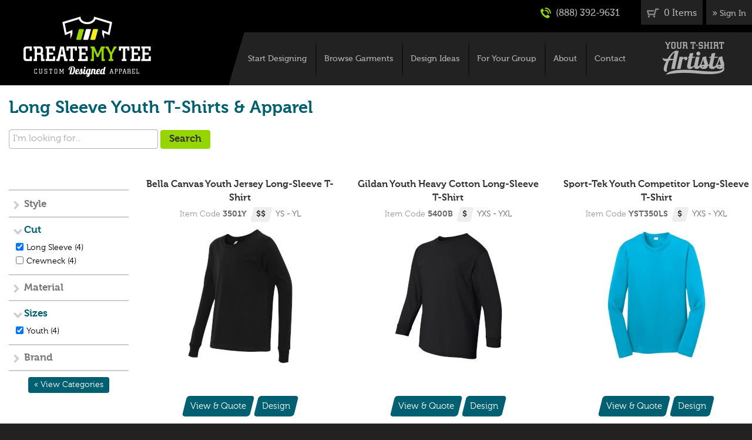

--- FILE ---
content_type: text/html; charset=utf-8
request_url: https://www.createmytee.com/Shop/Long-Sleeve/Youth/
body_size: 60488
content:


<!DOCTYPE html>
<html xmlns="http://www.w3.org/1999/xhtml" lang="en">
	<head><title>
	Custom Designed Long Sleeve Youth T-Shirts & Apparel | CreateMyTee
</title>
		<meta name="viewport" content="width=device-width, initial-scale=1">
		<link rel="shortcut icon" type="image/ico" href="/Graphics/favicon.ico" />
		
		
		
		
	
	
	
	<script async src="https://www.googletagmanager.com/gtag/js?id=UA-8113132-1"></script><script>	window.dataLayer = window.dataLayer || [];	function gtag(){dataLayer.push(arguments);}	gtag('js', new Date());	gtag('config','UA-8113132-1'); gtag('config','AW-1035378684/aAIQCOKn4t4BEPy_2u0D',{'phone_conversion_number':'(888) 392-9631'});</script>
<link rel="stylesheet" type="text/css" href="/Shared/UI/Style/Style-v127.css" />
<script type="text/javascript" src="/Shared/UI/Script/HuronOne-v127.js"></script>
<script type="text/javascript" src="/Shop/UserControls/UserControls-v127.js"></script>
<link rel="stylesheet" type="text/css" href="/Shared/Commerce/Commerce-v127.css" />
<script type="text/javascript" src="/Shared/Commerce/UserControls/UserControls-v127.js"></script><!-- TrustBox script --><script type="text/javascript" src="//widget.trustpilot.com/bootstrap/v5/tp.widget.bootstrap.min.js" async></script><!-- End Trustbox script -->
<script type="text/javascript" src="/Shared/Communication/UserControls/UserControls-v127.js"></script>
<script type="text/javascript" src="/Shared/UI/Script/Formatters-v127.js"></script>
<script type="text/javascript" src="/Shared/UI/UserControls/UserControls-v127.js"></script>
<link rel="stylesheet" type="text/css" href="/Shared/UI/UserControls/UserControls-v127.css" />
<script type="text/javascript" src="/Custom/Commerce/Public/UserControls/UserControls-v127.js"></script>
<link rel="stylesheet" type="text/css" href="/Custom/Commerce/Public/UserControls/UserControls-v127.css" />
<meta name="Description" content="Need custom designed long sleeve youth t-shirts and apparel?  Select your long sleeve youth t-shirt or garment, then work one-on-one with our professional artists or use our Creative Studio to perfect your design!" />
<meta name="Keywords" content="createmytee, custom long sleeve youth t-shirts, custom designed long sleeve youth t-shirts, custom long sleeve youth apparel" />

<link rel="stylesheet" type="text/css" href="/UI/Style/Style-v127.css" />

<script type="text/javascript" src="/UI/Script/CreateMyTee-v127.js"></script><script type="text/javascript">createMyTee.setMessageDialogID('ctl00_ctl00_ctl00_ctl00_ctl00_StandardCPH_MessageDialog');</script></head>
	<body id="PageBody" class=""  onload="garmentFinder_onLoad({'clientID':'ctl00_ctl00_ctl00_ctl00_ctl00_StandardCPH_PageCPH_PageCPH_PageCPH_PageCPH_GF','pageStateID':'8332eb7c-3ba6-4658-b0cf-33387d2a2fdc','embedded':false});garmentQuote_onLoad({clientID:'ctl00_ctl00_ctl00_ctl00_ctl00_StandardCPH_PageCPH_PageCPH_PageCPH_PageCPH_GF_GarmentQuote',pageStateID:'8332eb7c-3ba6-4658-b0cf-33387d2a2fdc',embedded:true,minQuantity:10});huronOne.window.overrideScrollTo();"  >

		
		
		<div zindexbase="12000" class="ModalDialogBackground2" id="ctl00_ctl00_ctl00_ctl00_ctl00_StandardCPH_MessageDialog_Dialog_Background">
	<div class="ModalDialog2 MiniDialog HelpDialog" id="ctl00_ctl00_ctl00_ctl00_ctl00_StandardCPH_MessageDialog_Dialog">
		<input type="hidden" id="ctl00_ctl00_ctl00_ctl00_ctl00_StandardCPH_MessageDialog_Dialog_OpenState" name="ctl00$ctl00$ctl00$ctl00$ctl00$StandardCPH$MessageDialog$Dialog$OpenState" value="UseDefault" />
				
		<h2>CreateMyTee</h2>
				
		<div class="DialogInnerContent">
		
			<div id="ctl00_ctl00_ctl00_ctl00_ctl00_StandardCPH_MessageDialog_Message">&nbsp;</div>

		</div>

		<div class="ButtonBar AngledButtonBar">
			<div class="AngledButton GrayButton">
				<input type="button" onclick="modalDialog_toggle('ctl00_ctl00_ctl00_ctl00_ctl00_StandardCPH_MessageDialog_Dialog',false);" value="Ok" />
			</div>
		</div>
					
	
	</div>
</div>
			
		<div id="Page">

			<a name="PageTop"></a>

			<div id="HeaderWrapper" class="IsoModeHide">

				<div id="Header" class="MainColumn">
					
					<div id="LogoNav">

						<div id="Logo">
							<a href="/"><img src="/Graphics/Layout/CreateMyTee-Logo.png" width="100%" alt="CreateMyTee - Custom Designed Apparel" /></a>
						</div> 					   

						<div id="Nav">

							<div id="NavMenuButton" class="NavButton">
								<a href="javascript:createMyTee.toggleNavMenu(true);">
									<img src="/Shared/Graphics/Icons/Menus/Menu-Button-White.png" width="40" height="39" alt="Menu" />
								</a>
							</div>
							<div id="NavCloseButton" class="NavButton">
								<a href="javascript:createMyTee.toggleNavMenu(false);">X</a>
							</div>

							<ul class="NoBullets">
								<li class="MobileOnly"><a href="/">Home</a></li>
								<li class="FirstNavLink"><a id="Nav_StartDesigning" class="NavDivider" href="/Shop/Start/">Start Designing</a></li>
								<li><a id="Nav_BrowseGarments" class="NavDivider" href="/Shop/">Browse Garments</a></li>
								<li><a id="Nav_Designs" class="NavDivider" href="/Designs/All/">Design Ideas</a></li>
								<li><a id="Nav_ForYourGroup" class="NavDivider" href="/Custom/">For Your Group</a></li>
								<li><a id="Nav_About" class="NavDivider" href="/About/">About</a></li>
								<li><a id="Nav_ContactUs" class="NavDivider" href="/ContactUs/">Contact</a></li>
								<li class="MobileOnly"><a href="/My/" rel="nofollow">My Account</a></li>
							</ul>

						</div>

						<div id="NavSlogan" class="NavDivider">
							<a href="/About/"><img src="/Graphics/Layout/Your-T-Shirt-Artists.png" width="110" alt="Your T-Shirt Artists" /></a>	
						</div>

					</div>

					<div id="HeaderUtilities">
						
						<span id="HeaderContactCart">

							<span id="HeaderContact">
																
								<a class="HeaderBarGroup HeaderBlockLink" href="tel:8883929631" onclick="createMyTee.trackContactClick('Call','Header')">
									<img src="/Graphics/Icons/Phone-Icon.png" width="18" alt="Phone" />
									(888) 392-9631
								</a>

							</span>
						
							<a id="ctl00_ctl00_ctl00_ctl00_ctl00_StandardCPH_CartLink" class="HeaderBarGroup HeaderBlockLink HeaderBlockLinkEm HeaderCartLink" href="/Shop/Order/">
								<img src="/Graphics/Layout/Cart-Icon.png" width="21" alt="My Order:" />
								<span id="Page_HeaderOrder">0 Items</span>
							</a>

						</span>

						<div id="HeaderUserInfo" class="HeaderBarGroup HeaderBarUserInfo">&raquo; <a href="/My/" rel="nofollow">Sign In</a></div>

						<div id="HeaderClear"></div>
						
					</div>

				</div>

			</div>

			<div id="BodyWrapper">

				<a name="BodyTop"></a>

				

		<div id="BodyNormalW" class="MainColumn">
			<div id="BodyNormal">
				

		
				<h1 class="PageTitle">Long Sleeve Youth T-Shirts & Apparel</h1>
			

		
		

		
		
	
		<form method="post" action="./" onsubmit="javascript:return WebForm_OnSubmit();" id="aspnetForm">
<div class="aspNetHidden">
<input type="hidden" name="__EVENTTARGET" id="__EVENTTARGET" value="" />
<input type="hidden" name="__EVENTARGUMENT" id="__EVENTARGUMENT" value="" />
<input type="hidden" name="__HYBRIDVIEWSTATE" id="__HYBRIDVIEWSTATE" value="7hY9VZ9ZFggB7kL/R8Fk+ZUD34iFnncO5bDRUUOf7VE46pGtoV2xRlaMVel9FqrbdG8Q9WsqoTudhtEOjYMr6noqzU7PUA3HVL+ngMOPYU6h4n5KVDuUGUDnUycAICSdaDABzekh6dIC9ZcU5ReIIQ==" />
<input type="hidden" name="__VIEWSTATE" id="__VIEWSTATE" value="" />
</div>

<script type="text/javascript">
//<![CDATA[
var theForm = document.forms['aspnetForm'];
if (!theForm) {
    theForm = document.aspnetForm;
}
function __doPostBack(eventTarget, eventArgument) {
    if (!theForm.onsubmit || (theForm.onsubmit() != false)) {
        theForm.__EVENTTARGET.value = eventTarget;
        theForm.__EVENTARGUMENT.value = eventArgument;
        theForm.submit();
    }
}
//]]>
</script>


<script src="/WebResource.axd?d=XEztIHGVp1D2tVyfgBKAn1M6ICoI_--yam1rAW5zOVa4wQgb1eZS6NnvSNRXFbpHirYHskaYe4-0r3TbX4q28Vrd9pUPA8vzo0W9XKyRhCY1&amp;t=638901627720898773" type="text/javascript"></script>


<script src="/ScriptResource.axd?d=LFZ_51adfnnVfPbdqOq-tMvDhAOEDOIXiTfo45Tn_ZJu3zmJ-ZrydOfdU7MocNmJ8vmUv2yqfWSpEzDnom9ejeaCMuiPpD-uYUxDfvV5skANA8OekHR9ZECrBpu5Iy42Y2ALjrYtu1YB1OMxhfirydQ21ReSelYe43ommaSWUq01&amp;t=ffffffffe6692900" type="text/javascript"></script>
<script src="/ScriptResource.axd?d=srB8ZBFYGivJzJtUMuutwinbUdWwEuroT6BCjCIDuUO0MpojCFLhneO2MmBmQAU5I4tG_DwuUd9wfSflsormjzgC4WDZY7JFRnGtuftfAdE1kjsztTTrdedIl4R4n2fYuGE_M1hkIanEUSry_oIu9Ryn-y2JmJeKV8oh-p2F__g1&amp;t=32e5dfca" type="text/javascript"></script>
<script src="/ScriptResource.axd?d=Adl-GqNYHHHpMTADXkMKbSTtBkXpXqTQ6FAG0P2Wq27ux8Qznwf95QEO0YfFMKg_QmKIjGVery7mhIG27HYjPKMGuDyvbKd5H-BA6T_9ofhC346L2oRbE-1RRl0TcgrhO-u6rYEB6ZgxbrGBm-GR0xsuyqxnv1H3aV0QFzbT7_xfbDg_NH6ccA9V4SDTv4cC0&amp;t=32e5dfca" type="text/javascript"></script>
<script type="text/javascript">
//<![CDATA[
function WebForm_OnSubmit() {
if (typeof(ValidatorOnSubmit) == "function" && ValidatorOnSubmit() == false) return false;
return true;
}
//]]>
</script>

<div class="aspNetHidden">

	<input type="hidden" name="__VIEWSTATEENCRYPTED" id="__VIEWSTATEENCRYPTED" value="" />
	<input type="hidden" name="__EVENTVALIDATION" id="__EVENTVALIDATION" value="838CDj4KQkyVrYUYFcdx5hyQSi8smKDqw7HmBLGxRumX4kAizeFdJfCcRydUZvGnnYs63v/8XyWnkLA44xR8YDOpvnnchXTnM9gfqGRnnQq9dOy7V4eGr9e6EZ85q9VubWfZnkYotGRZ2k3Y6YetUBRxWQy7yCydM6AO8YY57SVbrll+doOkx+9XIVDSJ6vx+9rRhWnG7+8wrlWKtlaqscUPAjLvaaTmOC0OYcqx2Gov8y/VuzKmMi8LbK80R9M+bwJ02YivhCsZdtkGyDzC3AFH/cdZnFgydruS2WwvY8l6uMERR7SJM/JhqRYeNUCXE40lSOMHAUG6xpRironrKLmCWfYgpRiDrwYo2JcwhUzk3pmGA5N7h9Gs7/wlSUkFY9thqIcViVbpcYV1ZGWmluQCgJSQqGgC8V8xPSBM+GdoqiHupt1iykowaNf2D2utYk9iaLmkEdtmaQ/dwlRNfZ3mvVq8RjvcPDsbH/UMUIrhdtzgIgmMLwZe9xoQF7qY97naqi8s1JY6meF6JigJ6MCScf7gcko36meTFNwbNRftwoiqtgq+k8ua/AY48u98hbTUM8p2GzjUXkcnTJIfozBPRjkV7ZYhCdMfQdKX35i5o3b3depFxudJLmclIYbyzxprtJPep/1zVYlxz3JvEgnnHsfBYd6Z8GZGAKTyVtNuY3U/m5uccovqAa2N/9ITZZET6p0mEb/aTvsKh4kSYGkkkNLlAEslpILFHC8q3G+mkfyCtc5YqhIJQcb5Gebx7f9u5Kv1xUN0MIEjXCzMO0cE0CYvsMWwndWL7Nte2BObL9FhC3ifupSkso/poBf5Kfj3IO0cFFaCqCpAq3NE7ktr7qjMypBBvm0oxWIua3NKWOu/wa0X4+Jk4A+/vdCn11UomQ0y1hIqVj/jan30NazSdd1hph4gY2j5znoWMOSXq6tUdeuIhucGaQg5TK/4rjC2LADN3lUdF3Nxp3F1OUZAXLzAajHUzzUEXc6WVDI=" />
</div>
			<script type="text/javascript">
//<![CDATA[
Sys.WebForms.PageRequestManager._initialize('ctl00$ctl00$ctl00$ctl00$ctl00$StandardCPH$PageCPH$PageCPH$PageCPH$PageCPH$ScriptMgr', 'aspnetForm', ['fctl00$ctl00$ctl00$ctl00$ctl00$StandardCPH$PageCPH$PageCPH$PageCPH$PageCPH$GF$FinderUpdatePanel','','tctl00$ctl00$ctl00$ctl00$ctl00$StandardCPH$PageCPH$PageCPH$PageCPH$PageCPH$GF$FiltersUpdatePanel','','fctl00$ctl00$ctl00$ctl00$ctl00$StandardCPH$PageCPH$PageCPH$PageCPH$PageCPH$GF$UpdatePanel','','fctl00$ctl00$ctl00$ctl00$ctl00$StandardCPH$PageCPH$PageCPH$PageCPH$PageCPH$GF$GarmentQuoteUpdatePanel','','fctl00$ctl00$ctl00$ctl00$ctl00$StandardCPH$PageCPH$PageCPH$PageCPH$PageCPH$GF$GarmentQuote$UpdatePanel','','tctl00$ctl00$ctl00$ctl00$ctl00$StandardCPH$PageCPH$PageCPH$PageCPH$PageCPH$GF$GarmentQuote$QuoteUpdatePanel','','tctl00$ctl00$ctl00$ctl00$ctl00$StandardCPH$PageCPH$PageCPH$PageCPH$PageCPH$GF$CatalogItemIDRequestedUpdatePanel','','tctl00$ctl00$ctl00$ctl00$ctl00$StandardCPH$PageCPH$PageCPH$PageCPH$PageCPH$GF$PageStateIDUpdatePanel','','fctl00$ctl00$ctl00$ctl00$ctl00$StandardCPH$PageCPH$PageCPH$PageCPH$PageCPH$GF$QuoteRequest$DialogUpdatePanel','','fctl00$ctl00$ctl00$ctl00$ctl00$StandardCPH$PageCPH$PageCPH$PageCPH$PageCPH$GF$EmailQuote$UpdatePanel','','tctl00$ctl00$ctl00$ctl00$ctl00$StandardCPH$PageCPH$PageCPH$PageCPH$PageCPH$GF$SizingGuideDialog$UpdatePanel',''], [], [], 90, 'ctl00$ctl00$ctl00$ctl00$ctl00');
//]]>
</script>

			<div id="ctl00_ctl00_ctl00_ctl00_ctl00_StandardCPH_PageCPH_PageCPH_PageCPH_PageCPH_GF_FinderUpdatePanel">
	
		
			<div id="GarmentFinder">
				
				<div id="SearchTools">

					<div id="SearchField" class="SearchBarItem">
						<input name="ctl00$ctl00$ctl00$ctl00$ctl00$StandardCPH$PageCPH$PageCPH$PageCPH$PageCPH$GF$Keyword" type="text" maxlength="100" size="25" id="ctl00_ctl00_ctl00_ctl00_ctl00_StandardCPH_PageCPH_PageCPH_PageCPH_PageCPH_GF_Keyword" Placeholder="I&#39;m looking for..." />						
						<input type="button" class="FieldButton" value="Search" onclick="garmentFinder_search('ctl00_ctl00_ctl00_ctl00_ctl00_StandardCPH_PageCPH_PageCPH_PageCPH_PageCPH_GF');" />
					</div>

					<div id="FiltersButton" class="SearchBarItem">
						<input type="button" class="FieldButton GrayButton" value="Filters" onclick="garmentFinder_toggleFilters();" />
					</div>
						
					<div class="ClearBoth"></div>

				</div>

				<div id="LeftColumn">
							
					<div id="Filters" class="Filters">
				
						<div id="ctl00_ctl00_ctl00_ctl00_ctl00_StandardCPH_PageCPH_PageCPH_PageCPH_PageCPH_GF_FiltersUpdatePanel">
		

								
									<input name="ctl00$ctl00$ctl00$ctl00$ctl00$StandardCPH$PageCPH$PageCPH$PageCPH$PageCPH$GF$StyleChk" type="checkbox" id="ctl00_ctl00_ctl00_ctl00_ctl00_StandardCPH_PageCPH_PageCPH_PageCPH_PageCPH_GF_StyleChk" class="OptionGroupChk" /> 
									<div id="StyleAttributes" class="OptionGroup FirstOptionGroup">
										<h3><label for="ctl00_ctl00_ctl00_ctl00_ctl00_StandardCPH_PageCPH_PageCPH_PageCPH_PageCPH_GF_StyleChk">Style</label></h3>
										<ul id="StyleList">
											
													<li>
														<div class="Chk"><input id="ctl00_ctl00_ctl00_ctl00_ctl00_StandardCPH_PageCPH_PageCPH_PageCPH_PageCPH_GF_StyleRpt_ctl00_Select" type="checkbox" name="ctl00$ctl00$ctl00$ctl00$ctl00$StandardCPH$PageCPH$PageCPH$PageCPH$PageCPH$GF$StyleRpt$ctl00$Select" onclick="garmentFinder_search(&#39;ctl00_ctl00_ctl00_ctl00_ctl00_StandardCPH_PageCPH_PageCPH_PageCPH_PageCPH_GF&#39;);" /></div>
														<div class="Lbl"><label for="ctl00_ctl00_ctl00_ctl00_ctl00_StandardCPH_PageCPH_PageCPH_PageCPH_PageCPH_GF_StyleRpt_ctl00_Select" id="ctl00_ctl00_ctl00_ctl00_ctl00_StandardCPH_PageCPH_PageCPH_PageCPH_PageCPH_GF_StyleRpt_ctl00_Lbl">T-Shirts&nbsp;(3)</label></div>
														<input type="hidden" name="ctl00$ctl00$ctl00$ctl00$ctl00$StandardCPH$PageCPH$PageCPH$PageCPH$PageCPH$GF$StyleRpt$ctl00$ID" id="ctl00_ctl00_ctl00_ctl00_ctl00_StandardCPH_PageCPH_PageCPH_PageCPH_PageCPH_GF_StyleRpt_ctl00_ID" value="4" />
													</li>
												
													<li>
														<div class="Chk"><input id="ctl00_ctl00_ctl00_ctl00_ctl00_StandardCPH_PageCPH_PageCPH_PageCPH_PageCPH_GF_StyleRpt_ctl01_Select" type="checkbox" name="ctl00$ctl00$ctl00$ctl00$ctl00$StandardCPH$PageCPH$PageCPH$PageCPH$PageCPH$GF$StyleRpt$ctl01$Select" onclick="garmentFinder_search(&#39;ctl00_ctl00_ctl00_ctl00_ctl00_StandardCPH_PageCPH_PageCPH_PageCPH_PageCPH_GF&#39;);" /></div>
														<div class="Lbl"><label for="ctl00_ctl00_ctl00_ctl00_ctl00_StandardCPH_PageCPH_PageCPH_PageCPH_PageCPH_GF_StyleRpt_ctl01_Select" id="ctl00_ctl00_ctl00_ctl00_ctl00_StandardCPH_PageCPH_PageCPH_PageCPH_PageCPH_GF_StyleRpt_ctl01_Lbl">Sweats&nbsp;(1)</label></div>
														<input type="hidden" name="ctl00$ctl00$ctl00$ctl00$ctl00$StandardCPH$PageCPH$PageCPH$PageCPH$PageCPH$GF$StyleRpt$ctl01$ID" id="ctl00_ctl00_ctl00_ctl00_ctl00_StandardCPH_PageCPH_PageCPH_PageCPH_PageCPH_GF_StyleRpt_ctl01_ID" value="7" />
													</li>
												
										</ul>
									</div>
								
				
								
									<input name="ctl00$ctl00$ctl00$ctl00$ctl00$StandardCPH$PageCPH$PageCPH$PageCPH$PageCPH$GF$CutChk" type="checkbox" id="ctl00_ctl00_ctl00_ctl00_ctl00_StandardCPH_PageCPH_PageCPH_PageCPH_PageCPH_GF_CutChk" class="OptionGroupChk" checked="checked" /> 
									<div id="CutAttributes" class="OptionGroup">
										<h3><label for="ctl00_ctl00_ctl00_ctl00_ctl00_StandardCPH_PageCPH_PageCPH_PageCPH_PageCPH_GF_CutChk">Cut</label></h3>
										<ul id="CutList">
											
													<li>
														<div class="Chk"><input id="ctl00_ctl00_ctl00_ctl00_ctl00_StandardCPH_PageCPH_PageCPH_PageCPH_PageCPH_GF_CutRpt_ctl00_Select" type="checkbox" name="ctl00$ctl00$ctl00$ctl00$ctl00$StandardCPH$PageCPH$PageCPH$PageCPH$PageCPH$GF$CutRpt$ctl00$Select" checked="checked" onclick="garmentFinder_search(&#39;ctl00_ctl00_ctl00_ctl00_ctl00_StandardCPH_PageCPH_PageCPH_PageCPH_PageCPH_GF&#39;);" /></div>
														<div class="Lbl"><label for="ctl00_ctl00_ctl00_ctl00_ctl00_StandardCPH_PageCPH_PageCPH_PageCPH_PageCPH_GF_CutRpt_ctl00_Select" id="ctl00_ctl00_ctl00_ctl00_ctl00_StandardCPH_PageCPH_PageCPH_PageCPH_PageCPH_GF_CutRpt_ctl00_Lbl">Long Sleeve&nbsp;(4)</label></div>
														<input type="hidden" name="ctl00$ctl00$ctl00$ctl00$ctl00$StandardCPH$PageCPH$PageCPH$PageCPH$PageCPH$GF$CutRpt$ctl00$ID" id="ctl00_ctl00_ctl00_ctl00_ctl00_StandardCPH_PageCPH_PageCPH_PageCPH_PageCPH_GF_CutRpt_ctl00_ID" value="134" />
													</li>
												
													<li>
														<div class="Chk"><input id="ctl00_ctl00_ctl00_ctl00_ctl00_StandardCPH_PageCPH_PageCPH_PageCPH_PageCPH_GF_CutRpt_ctl01_Select" type="checkbox" name="ctl00$ctl00$ctl00$ctl00$ctl00$StandardCPH$PageCPH$PageCPH$PageCPH$PageCPH$GF$CutRpt$ctl01$Select" onclick="garmentFinder_search(&#39;ctl00_ctl00_ctl00_ctl00_ctl00_StandardCPH_PageCPH_PageCPH_PageCPH_PageCPH_GF&#39;);" /></div>
														<div class="Lbl"><label for="ctl00_ctl00_ctl00_ctl00_ctl00_StandardCPH_PageCPH_PageCPH_PageCPH_PageCPH_GF_CutRpt_ctl01_Select" id="ctl00_ctl00_ctl00_ctl00_ctl00_StandardCPH_PageCPH_PageCPH_PageCPH_PageCPH_GF_CutRpt_ctl01_Lbl">Crewneck&nbsp;(4)</label></div>
														<input type="hidden" name="ctl00$ctl00$ctl00$ctl00$ctl00$StandardCPH$PageCPH$PageCPH$PageCPH$PageCPH$GF$CutRpt$ctl01$ID" id="ctl00_ctl00_ctl00_ctl00_ctl00_StandardCPH_PageCPH_PageCPH_PageCPH_PageCPH_GF_CutRpt_ctl01_ID" value="135" />
													</li>
												
										</ul>
									</div>
								
				
								
									<input name="ctl00$ctl00$ctl00$ctl00$ctl00$StandardCPH$PageCPH$PageCPH$PageCPH$PageCPH$GF$MaterialChk" type="checkbox" id="ctl00_ctl00_ctl00_ctl00_ctl00_StandardCPH_PageCPH_PageCPH_PageCPH_PageCPH_GF_MaterialChk" class="OptionGroupChk" /> 
									<div id="MaterialAttributes" class="OptionGroup">
										<h3><label for="ctl00_ctl00_ctl00_ctl00_ctl00_StandardCPH_PageCPH_PageCPH_PageCPH_PageCPH_GF_MaterialChk">Material</label></h3>
										<ul id="MaterialList">
											
													<li>
														<div class="Chk"><input id="ctl00_ctl00_ctl00_ctl00_ctl00_StandardCPH_PageCPH_PageCPH_PageCPH_PageCPH_GF_MaterialRpt_ctl00_Select" type="checkbox" name="ctl00$ctl00$ctl00$ctl00$ctl00$StandardCPH$PageCPH$PageCPH$PageCPH$PageCPH$GF$MaterialRpt$ctl00$Select" onclick="garmentFinder_search(&#39;ctl00_ctl00_ctl00_ctl00_ctl00_StandardCPH_PageCPH_PageCPH_PageCPH_PageCPH_GF&#39;);" /></div>
														<div class="Lbl"><label for="ctl00_ctl00_ctl00_ctl00_ctl00_StandardCPH_PageCPH_PageCPH_PageCPH_PageCPH_GF_MaterialRpt_ctl00_Select">100% Cotton&nbsp;(2)</label></div>
														<input type="hidden" name="ctl00$ctl00$ctl00$ctl00$ctl00$StandardCPH$PageCPH$PageCPH$PageCPH$PageCPH$GF$MaterialRpt$ctl00$ID" id="ctl00_ctl00_ctl00_ctl00_ctl00_StandardCPH_PageCPH_PageCPH_PageCPH_PageCPH_GF_MaterialRpt_ctl00_ID" value="20" />
													</li>
												
													<li>
														<div class="Chk"><input id="ctl00_ctl00_ctl00_ctl00_ctl00_StandardCPH_PageCPH_PageCPH_PageCPH_PageCPH_GF_MaterialRpt_ctl01_Select" type="checkbox" name="ctl00$ctl00$ctl00$ctl00$ctl00$StandardCPH$PageCPH$PageCPH$PageCPH$PageCPH$GF$MaterialRpt$ctl01$Select" onclick="garmentFinder_search(&#39;ctl00_ctl00_ctl00_ctl00_ctl00_StandardCPH_PageCPH_PageCPH_PageCPH_PageCPH_GF&#39;);" /></div>
														<div class="Lbl"><label for="ctl00_ctl00_ctl00_ctl00_ctl00_StandardCPH_PageCPH_PageCPH_PageCPH_PageCPH_GF_MaterialRpt_ctl01_Select">100% Polyester&nbsp;(1)</label></div>
														<input type="hidden" name="ctl00$ctl00$ctl00$ctl00$ctl00$StandardCPH$PageCPH$PageCPH$PageCPH$PageCPH$GF$MaterialRpt$ctl01$ID" id="ctl00_ctl00_ctl00_ctl00_ctl00_StandardCPH_PageCPH_PageCPH_PageCPH_PageCPH_GF_MaterialRpt_ctl01_ID" value="166" />
													</li>
												
													<li>
														<div class="Chk"><input id="ctl00_ctl00_ctl00_ctl00_ctl00_StandardCPH_PageCPH_PageCPH_PageCPH_PageCPH_GF_MaterialRpt_ctl02_Select" type="checkbox" name="ctl00$ctl00$ctl00$ctl00$ctl00$StandardCPH$PageCPH$PageCPH$PageCPH$PageCPH$GF$MaterialRpt$ctl02$Select" onclick="garmentFinder_search(&#39;ctl00_ctl00_ctl00_ctl00_ctl00_StandardCPH_PageCPH_PageCPH_PageCPH_PageCPH_GF&#39;);" /></div>
														<div class="Lbl"><label for="ctl00_ctl00_ctl00_ctl00_ctl00_StandardCPH_PageCPH_PageCPH_PageCPH_PageCPH_GF_MaterialRpt_ctl02_Select">50/50 or Blend&nbsp;(1)</label></div>
														<input type="hidden" name="ctl00$ctl00$ctl00$ctl00$ctl00$StandardCPH$PageCPH$PageCPH$PageCPH$PageCPH$GF$MaterialRpt$ctl02$ID" id="ctl00_ctl00_ctl00_ctl00_ctl00_StandardCPH_PageCPH_PageCPH_PageCPH_PageCPH_GF_MaterialRpt_ctl02_ID" value="21" />
													</li>
												
										</ul>
									</div>
								
				
								
									<input name="ctl00$ctl00$ctl00$ctl00$ctl00$StandardCPH$PageCPH$PageCPH$PageCPH$PageCPH$GF$SizesChk" type="checkbox" id="ctl00_ctl00_ctl00_ctl00_ctl00_StandardCPH_PageCPH_PageCPH_PageCPH_PageCPH_GF_SizesChk" class="OptionGroupChk" checked="checked" /> 
									<div id="SizeAttributes" class="OptionGroup">
										<h3><label for="ctl00_ctl00_ctl00_ctl00_ctl00_StandardCPH_PageCPH_PageCPH_PageCPH_PageCPH_GF_SizesChk">Sizes</label></h3>
										<ul id="SizesList">
											
													<li>
														<div class="Chk"><input id="ctl00_ctl00_ctl00_ctl00_ctl00_StandardCPH_PageCPH_PageCPH_PageCPH_PageCPH_GF_SizesRpt_ctl00_Select" type="checkbox" name="ctl00$ctl00$ctl00$ctl00$ctl00$StandardCPH$PageCPH$PageCPH$PageCPH$PageCPH$GF$SizesRpt$ctl00$Select" checked="checked" onclick="garmentFinder_search(&#39;ctl00_ctl00_ctl00_ctl00_ctl00_StandardCPH_PageCPH_PageCPH_PageCPH_PageCPH_GF&#39;);" /></div>
														<div class="Lbl"><label for="ctl00_ctl00_ctl00_ctl00_ctl00_StandardCPH_PageCPH_PageCPH_PageCPH_PageCPH_GF_SizesRpt_ctl00_Select">Youth&nbsp;(4)</label></div>
														<input type="hidden" name="ctl00$ctl00$ctl00$ctl00$ctl00$StandardCPH$PageCPH$PageCPH$PageCPH$PageCPH$GF$SizesRpt$ctl00$ID" id="ctl00_ctl00_ctl00_ctl00_ctl00_StandardCPH_PageCPH_PageCPH_PageCPH_PageCPH_GF_SizesRpt_ctl00_ID" value="12" />
													</li>
												
										</ul>
									</div>
								
				
								
									<input name="ctl00$ctl00$ctl00$ctl00$ctl00$StandardCPH$PageCPH$PageCPH$PageCPH$PageCPH$GF$BrandChk" type="checkbox" id="ctl00_ctl00_ctl00_ctl00_ctl00_StandardCPH_PageCPH_PageCPH_PageCPH_PageCPH_GF_BrandChk" class="OptionGroupChk" /> 
									<div id="Brands" class="OptionGroup">
										<h3><label for="ctl00_ctl00_ctl00_ctl00_ctl00_StandardCPH_PageCPH_PageCPH_PageCPH_PageCPH_GF_BrandChk">Brand</label></h3>
										<ul id="BrandList">
											
													<li>
														<div class="Chk"><input id="ctl00_ctl00_ctl00_ctl00_ctl00_StandardCPH_PageCPH_PageCPH_PageCPH_PageCPH_GF_BrandRpt_ctl00_Select" type="checkbox" name="ctl00$ctl00$ctl00$ctl00$ctl00$StandardCPH$PageCPH$PageCPH$PageCPH$PageCPH$GF$BrandRpt$ctl00$Select" onclick="garmentFinder_search(&#39;ctl00_ctl00_ctl00_ctl00_ctl00_StandardCPH_PageCPH_PageCPH_PageCPH_PageCPH_GF&#39;);" /></div>
														<div class="Lbl"><label for="ctl00_ctl00_ctl00_ctl00_ctl00_StandardCPH_PageCPH_PageCPH_PageCPH_PageCPH_GF_BrandRpt_ctl00_Select">Bella Canvas&nbsp;(1)</label></div>
														<input type="hidden" name="ctl00$ctl00$ctl00$ctl00$ctl00$StandardCPH$PageCPH$PageCPH$PageCPH$PageCPH$GF$BrandRpt$ctl00$ID" id="ctl00_ctl00_ctl00_ctl00_ctl00_StandardCPH_PageCPH_PageCPH_PageCPH_PageCPH_GF_BrandRpt_ctl00_ID" value="151" />
													</li>
												
													<li>
														<div class="Chk"><input id="ctl00_ctl00_ctl00_ctl00_ctl00_StandardCPH_PageCPH_PageCPH_PageCPH_PageCPH_GF_BrandRpt_ctl01_Select" type="checkbox" name="ctl00$ctl00$ctl00$ctl00$ctl00$StandardCPH$PageCPH$PageCPH$PageCPH$PageCPH$GF$BrandRpt$ctl01$Select" onclick="garmentFinder_search(&#39;ctl00_ctl00_ctl00_ctl00_ctl00_StandardCPH_PageCPH_PageCPH_PageCPH_PageCPH_GF&#39;);" /></div>
														<div class="Lbl"><label for="ctl00_ctl00_ctl00_ctl00_ctl00_StandardCPH_PageCPH_PageCPH_PageCPH_PageCPH_GF_BrandRpt_ctl01_Select">Gildan&nbsp;(2)</label></div>
														<input type="hidden" name="ctl00$ctl00$ctl00$ctl00$ctl00$StandardCPH$PageCPH$PageCPH$PageCPH$PageCPH$GF$BrandRpt$ctl01$ID" id="ctl00_ctl00_ctl00_ctl00_ctl00_StandardCPH_PageCPH_PageCPH_PageCPH_PageCPH_GF_BrandRpt_ctl01_ID" value="2" />
													</li>
												
													<li>
														<div class="Chk"><input id="ctl00_ctl00_ctl00_ctl00_ctl00_StandardCPH_PageCPH_PageCPH_PageCPH_PageCPH_GF_BrandRpt_ctl02_Select" type="checkbox" name="ctl00$ctl00$ctl00$ctl00$ctl00$StandardCPH$PageCPH$PageCPH$PageCPH$PageCPH$GF$BrandRpt$ctl02$Select" onclick="garmentFinder_search(&#39;ctl00_ctl00_ctl00_ctl00_ctl00_StandardCPH_PageCPH_PageCPH_PageCPH_PageCPH_GF&#39;);" /></div>
														<div class="Lbl"><label for="ctl00_ctl00_ctl00_ctl00_ctl00_StandardCPH_PageCPH_PageCPH_PageCPH_PageCPH_GF_BrandRpt_ctl02_Select">Sport-Tek&nbsp;(1)</label></div>
														<input type="hidden" name="ctl00$ctl00$ctl00$ctl00$ctl00$StandardCPH$PageCPH$PageCPH$PageCPH$PageCPH$GF$BrandRpt$ctl02$ID" id="ctl00_ctl00_ctl00_ctl00_ctl00_StandardCPH_PageCPH_PageCPH_PageCPH_PageCPH_GF_BrandRpt_ctl02_ID" value="150" />
													</li>
												
										</ul>
									</div>
								

								<div id="CategoriesButton">
									<a id="ctl00_ctl00_ctl00_ctl00_ctl00_StandardCPH_PageCPH_PageCPH_PageCPH_PageCPH_GF_CategoriesButton" class="LinkButton LinkButtonTight TealButton" href="javascript:__doPostBack(&#39;ctl00$ctl00$ctl00$ctl00$ctl00$StandardCPH$PageCPH$PageCPH$PageCPH$PageCPH$GF$CategoriesButton&#39;,&#39;&#39;)">&laquo; View Categories</a>
								</div>

							
	</div>
								
					</div>
					
				</div>
		
				<div id="MiddleColumn">
						
					<div id="GarmentResults">

						<div id="ctl00_ctl00_ctl00_ctl00_ctl00_StandardCPH_PageCPH_PageCPH_PageCPH_PageCPH_GF_UpdatePanel">
		
							
								<input type="hidden" name="ctl00$ctl00$ctl00$ctl00$ctl00$StandardCPH$PageCPH$PageCPH$PageCPH$PageCPH$GF$SearchRequested" id="ctl00_ctl00_ctl00_ctl00_ctl00_StandardCPH_PageCPH_PageCPH_PageCPH_PageCPH_GF_SearchRequested" />						

								<div id="GarmentsLoading">
									<img src="/Graphics/Icons/Progress/Bar-Circle-Teal.gif" width="32" height="32" alt="Loading" />
								</div>

								
											
										<div id="GarmentListW" class="GFEntriesW">

											

												<div id="GarmentList" class="GFEntries">

													
						
															<div id="Item_433" class="CatalogItem GFEntry">
																<div class="TitleBar">
																	<h2><a href="javascript:garmentFinder_selectItem('ctl00_ctl00_ctl00_ctl00_ctl00_StandardCPH_PageCPH_PageCPH_PageCPH_PageCPH_GF',433);">Bella Canvas Youth Jersey Long-Sleeve T-Shirt</a></h2>
																	<div class="ItemCodePrice">
																		<span class="ItemCodeW">Item Code <span class="ItemCode">3501Y</span></span>
																		<span class="PriceSymbol"><span>$$</span></span>
																		<span class="SizesAvailable">YS - YL</span>
																	</div>
																</div>
																<div class="Image">
																	<a href="javascript:garmentFinder_selectItem('ctl00_ctl00_ctl00_ctl00_ctl00_StandardCPH_PageCPH_PageCPH_PageCPH_PageCPH_GF',433);"><img src="/UserFiles/CAN-3501Y-Black_146509_TN.jpg" alt="Bella Canvas Youth Jersey Long-Sleeve T-Shirt" /></a>
																</div>
																<div class="Info">
																	
																	<div class="Links">
																		<a id="ItemViewButton_433" class="AngledButton TealButton" href="javascript:garmentFinder_selectItem('ctl00_ctl00_ctl00_ctl00_ctl00_StandardCPH_PageCPH_PageCPH_PageCPH_PageCPH_GF',433);"><span class="Text">View & Quote</span></a>
																		
																			<a class="AngledButton TealButton" href="/Shop/Start/Bella-Canvas-Youth-Jersey-LongSleeve-TShirt-3501Y_433"><span class="Text">Design</span></a>
																		
																	</div>
																</div>
															</div>
						
														
						
															<div id="Item_310" class="CatalogItem GFEntry">
																<div class="TitleBar">
																	<h2><a href="javascript:garmentFinder_selectItem('ctl00_ctl00_ctl00_ctl00_ctl00_StandardCPH_PageCPH_PageCPH_PageCPH_PageCPH_GF',310);">Gildan Youth Heavy Cotton Long-Sleeve T-Shirt</a></h2>
																	<div class="ItemCodePrice">
																		<span class="ItemCodeW">Item Code <span class="ItemCode">5400B</span></span>
																		<span class="PriceSymbol"><span>$</span></span>
																		<span class="SizesAvailable">YXS - YXL</span>
																	</div>
																</div>
																<div class="Image">
																	<a href="javascript:garmentFinder_selectItem('ctl00_ctl00_ctl00_ctl00_ctl00_StandardCPH_PageCPH_PageCPH_PageCPH_PageCPH_GF',310);"><img src="/UserFiles/GD-5400B-Black_137879_TN.jpg" alt="Gildan Youth Heavy Cotton Long-Sleeve T-Shirt" /></a>
																</div>
																<div class="Info">
																	
																	<div class="Links">
																		<a id="ItemViewButton_310" class="AngledButton TealButton" href="javascript:garmentFinder_selectItem('ctl00_ctl00_ctl00_ctl00_ctl00_StandardCPH_PageCPH_PageCPH_PageCPH_PageCPH_GF',310);"><span class="Text">View & Quote</span></a>
																		
																			<a class="AngledButton TealButton" href="/Shop/Start/Gildan-Youth-Heavy-Cotton-LongSleeve-TShirt-5400B_310"><span class="Text">Design</span></a>
																		
																	</div>
																</div>
															</div>
						
														
						
															<div id="Item_675" class="CatalogItem GFEntry">
																<div class="TitleBar">
																	<h2><a href="javascript:garmentFinder_selectItem('ctl00_ctl00_ctl00_ctl00_ctl00_StandardCPH_PageCPH_PageCPH_PageCPH_PageCPH_GF',675);">Sport-Tek Youth Competitor Long-Sleeve T-Shirt</a></h2>
																	<div class="ItemCodePrice">
																		<span class="ItemCodeW">Item Code <span class="ItemCode">YST350LS</span></span>
																		<span class="PriceSymbol"><span>$</span></span>
																		<span class="SizesAvailable">YXS - YXL</span>
																	</div>
																</div>
																<div class="Image">
																	<a href="javascript:garmentFinder_selectItem('ctl00_ctl00_ctl00_ctl00_ctl00_StandardCPH_PageCPH_PageCPH_PageCPH_PageCPH_GF',675);"><img src="/UserFiles/YST350LS_atomicblue_flat_front_192098_TN.jpg" alt="Sport-Tek Youth Competitor Long-Sleeve T-Shirt" /></a>
																</div>
																<div class="Info">
																	
																	<div class="Links">
																		<a id="ItemViewButton_675" class="AngledButton TealButton" href="javascript:garmentFinder_selectItem('ctl00_ctl00_ctl00_ctl00_ctl00_StandardCPH_PageCPH_PageCPH_PageCPH_PageCPH_GF',675);"><span class="Text">View & Quote</span></a>
																		
																			<a class="AngledButton TealButton" href="/Shop/Start/SportTek-Youth-Competitor-LongSleeve-TShirt-YST350LS_675"><span class="Text">Design</span></a>
																		
																	</div>
																</div>
															</div>
						
														
						
															<div id="Item_736" class="CatalogItem GFEntry">
																<div class="TitleBar">
																	<h2><a href="javascript:garmentFinder_selectItem('ctl00_ctl00_ctl00_ctl00_ctl00_StandardCPH_PageCPH_PageCPH_PageCPH_PageCPH_GF',736);">Gildan Youth Heavy Blend 50/50 Crewneck Sweatshirt</a></h2>
																	<div class="ItemCodePrice">
																		<span class="ItemCodeW">Item Code <span class="ItemCode">18000B</span></span>
																		<span class="PriceSymbol"><span>$</span></span>
																		<span class="SizesAvailable"></span>
																	</div>
																</div>
																<div class="Image">
																	<a href="javascript:garmentFinder_selectItem('ctl00_ctl00_ctl00_ctl00_ctl00_StandardCPH_PageCPH_PageCPH_PageCPH_PageCPH_GF',736);"><img src="/UserFiles/Gildan_18000B_Black_Side_High_198455_TN.jpg" alt="Gildan Youth Heavy Blend 50/50 Crewneck Sweatshirt" /></a>
																</div>
																<div class="Info">
																	
																	<div class="Links">
																		<a id="ItemViewButton_736" class="AngledButton TealButton" href="javascript:garmentFinder_selectItem('ctl00_ctl00_ctl00_ctl00_ctl00_StandardCPH_PageCPH_PageCPH_PageCPH_PageCPH_GF',736);"><span class="Text">View & Quote</span></a>
																		
																			<a class="AngledButton TealButton" href="/Shop/Start/Gildan-Youth-Heavy-Blend-5050-Crewneck-Sweatshirt-18000B_736"><span class="Text">Design</span></a>
																		
																	</div>
																</div>
															</div>
						
														

													<!--span used here so we can use nth-of-type selector in CSS for GFEntry siblings -->
													
													
														<span id="GarmentView">
															<div id="GarmentViewPointer"></div>

															<div id="ctl00_ctl00_ctl00_ctl00_ctl00_StandardCPH_PageCPH_PageCPH_PageCPH_PageCPH_GF_GarmentQuoteUpdatePanel">
			

																	<div class="XCloseButton"><a href="javascript:garmentFinder_hideItem();">X</a></div>

																	<div id="GarmentViewContent">

																		<h3 id="GarmentViewTitle"></h3>

																		

	<div id="GarmentQuote">

		<div id="ctl00_ctl00_ctl00_ctl00_ctl00_StandardCPH_PageCPH_PageCPH_PageCPH_PageCPH_GF_GarmentQuote_UpdatePanel">
				

				<div id="GQItemView">

					<div id="GQLeftColumn">

						<div id="GQDesc">

							<div class="Content">

								<div id="GQCode">
									<div class="RDField RDFText RDFL75">
										<label>Item Code</label>
										<span class="RDFData"></span>
									</div>									
								</div>

								

								<div id="GQSizing">
									
										<span class="RDField RDFText">
											<label>Sizes</label>
											<span class="RDFData"></span>
										</span>
									
									
										<span class="GQSizingGuideButton">
											<a class="LinkButton LinkButtonTight TealButton" href="javascript:sizingGuideDialog_show('ctl00_ctl00_ctl00_ctl00_ctl00_StandardCPH_PageCPH_PageCPH_PageCPH_PageCPH_GF_SizingGuideDialog');">Sizing Guide</a>
										</span>
									
								</div>

								

							</div>

						</div>

					</div>

					<div id="GQSelectionsW">

						<div id="GQProgressView">
							<img src="/Graphics/Icons/Progress/Bar-Circle-Teal.gif" alt="Loading" />			
						</div>

						<div id="GQSelections">
							
							<div id="GQColor">

								<div class="Content">

									<h4 class="GreenBarHeader">What color?</h4>

									<div id="GQColorSelector">
										

		<div id="ColorSelector" class="">

			<div class="ColorOptions">

				

				<div class="ClearBoth"></div>

			</div>
				
			
				<div id="ctl00_ctl00_ctl00_ctl00_ctl00_StandardCPH_PageCPH_PageCPH_PageCPH_PageCPH_GF_GarmentQuote_ColorSelector_SelectedColorName" class="SelectedColorName"></div>
			

			<div class="ClearBoth"></div>

		</div>

	
		
	<input type="hidden" name="ctl00$ctl00$ctl00$ctl00$ctl00$StandardCPH$PageCPH$PageCPH$PageCPH$PageCPH$GF$GarmentQuote$ColorSelector$ColorOptionID" id="ctl00_ctl00_ctl00_ctl00_ctl00_StandardCPH_PageCPH_PageCPH_PageCPH_PageCPH_GF_GarmentQuote_ColorSelector_ColorOptionID" value="0" />
	
	<span id="ctl00_ctl00_ctl00_ctl00_ctl00_StandardCPH_PageCPH_PageCPH_PageCPH_PageCPH_GF_GarmentQuote_ColorSelector_Validator" class="Validator" style="display:none;"></span>
									</div>
						
									<div id="GQImageViewer">
										

	<div class="ImageViewer">
		
		
		
			<div class="Nav">
				<a href="javascript:imageViewer_increment('ctl00_ctl00_ctl00_ctl00_ctl00_StandardCPH_PageCPH_PageCPH_PageCPH_PageCPH_GF_GarmentQuote_ImageViewer',-1);">&laquo;</a>
				
				<a class="NextItem" href="javascript:imageViewer_increment('ctl00_ctl00_ctl00_ctl00_ctl00_StandardCPH_PageCPH_PageCPH_PageCPH_PageCPH_GF_GarmentQuote_ImageViewer',1);">&raquo;</a>
			</div>
		
		
		<div class="ClearBoth"></div>
		
		<input type="hidden" name="ctl00$ctl00$ctl00$ctl00$ctl00$StandardCPH$PageCPH$PageCPH$PageCPH$PageCPH$GF$GarmentQuote$ImageViewer$ImageCount" id="ctl00_ctl00_ctl00_ctl00_ctl00_StandardCPH_PageCPH_PageCPH_PageCPH_PageCPH_GF_GarmentQuote_ImageViewer_ImageCount" value="0" />
		<input type="hidden" name="ctl00$ctl00$ctl00$ctl00$ctl00$StandardCPH$PageCPH$PageCPH$PageCPH$PageCPH$GF$GarmentQuote$ImageViewer$CurrentImage" id="ctl00_ctl00_ctl00_ctl00_ctl00_StandardCPH_PageCPH_PageCPH_PageCPH_PageCPH_GF_GarmentQuote_ImageViewer_CurrentImage" value="0" />
	</div>
										
									</div>

									<div class="ClearBoth"></div>

								</div>

							</div>

							<div id="GQLocationsQty">

								<div class="Content">

									<h4 class="GreenBarHeader">What locations?</h4>

									<div class="ArtLocations">

										

											<span id="ctl00_ctl00_ctl00_ctl00_ctl00_StandardCPH_PageCPH_PageCPH_PageCPH_PageCPH_GF_GarmentQuote_ArtLocationsValidator" class="Validator" style="display:none;"></span>

											<div class="GridTableWrapper"><div>

				</div></div>

										

										
											<div class="Vinyl">
												<div class="RDField RDFChkF">
													<input id="ctl00_ctl00_ctl00_ctl00_ctl00_StandardCPH_PageCPH_PageCPH_PageCPH_PageCPH_GF_GarmentQuote_IncludeNames" type="checkbox" name="ctl00$ctl00$ctl00$ctl00$ctl00$StandardCPH$PageCPH$PageCPH$PageCPH$PageCPH$GF$GarmentQuote$IncludeNames" />
													<label for="ctl00_ctl00_ctl00_ctl00_ctl00_StandardCPH_PageCPH_PageCPH_PageCPH_PageCPH_GF_GarmentQuote_IncludeNames" class="RDFChkLabel">
														<span>Personalized Names</span> $3.75&nbsp;each
														<span class="InfoTipIcon" onmouseover="infoTip_toggle(this,&#39;ctl00_ctl00_ctl00_ctl00_ctl00_StandardCPH_PageCPH_PageCPH_PageCPH_PageCPH_GF_GarmentQuote_ctl02&#39;,-150,0);" onmouseout="infoTip_toggle(this,&#39;ctl00_ctl00_ctl00_ctl00_ctl00_StandardCPH_PageCPH_PageCPH_PageCPH_PageCPH_GF_GarmentQuote_ctl02&#39;);"><span class="ImageIcon"><img class="Icon" src="/Shared/Graphics/Icons/Info.png" alt="i" /></span><span class="TextIcon">i</span></span><div id="ctl00_ctl00_ctl00_ctl00_ctl00_StandardCPH_PageCPH_PageCPH_PageCPH_PageCPH_GF_GarmentQuote_ctl02" class="InfoTip">
					<div class="InfoTipContent">
						<div class="TipTitle">
							Personalized Names & Numbers
						</div><div class="TipContent">
							
															<p>Great for teams or other events needing a different name or number on each item.</p>
															<p>If you need names or numbers in more than one location in the item (for example, a number on the back and sleeve for a soccer team), we can do that also!  Just let us know when you submit your order and your Project Manager will set it up.</p>
															<p>You do not need to select a location above for personalized names and numbers!  Simply check the boxes here.</p>
														
						</div>
					</div>
				</div></label>
									
												</div>
												<div class="RDField RDFChkF">
													<input id="ctl00_ctl00_ctl00_ctl00_ctl00_StandardCPH_PageCPH_PageCPH_PageCPH_PageCPH_GF_GarmentQuote_IncludeNumbers" type="checkbox" name="ctl00$ctl00$ctl00$ctl00$ctl00$StandardCPH$PageCPH$PageCPH$PageCPH$PageCPH$GF$GarmentQuote$IncludeNumbers" />
													<label for="ctl00_ctl00_ctl00_ctl00_ctl00_StandardCPH_PageCPH_PageCPH_PageCPH_PageCPH_GF_GarmentQuote_IncludeNumbers" class="RDFChkLabel">
														<span>Personalized Numbers</span> $2.00&nbsp;each</span>
													</label>
												</div>
											</div>
										

									</div>

									<div id="GQHowManyHeader">
										<h4 class="GreenBarHeader">How many?</h4>
										<p class="GreenBarHeaderNote">(Minimum 10)</p>
									</div>

									<div id="GQQuantity">
										<fieldset>
											<div class="RDField">
												<input name="ctl00$ctl00$ctl00$ctl00$ctl00$StandardCPH$PageCPH$PageCPH$PageCPH$PageCPH$GF$GarmentQuote$Quantity" type="text" maxlength="7" size="7" id="ctl00_ctl00_ctl00_ctl00_ctl00_StandardCPH_PageCPH_PageCPH_PageCPH_PageCPH_GF_GarmentQuote_Quantity" class="NumericValue" size="6" onfocus="huronOne.select(this);" pattern="[0-9]*" inputmode="numeric" placeholder="Est. Qty" onblur="huronOne.formatters.formatIntegerField(this,false);" />
												<span id="ctl00_ctl00_ctl00_ctl00_ctl00_StandardCPH_PageCPH_PageCPH_PageCPH_PageCPH_GF_GarmentQuote_ctl04" class="Validator" style="display:none;"><img class="Icon" src="/Shared/Graphics/Icons/Exclamation.png" alt="Please enter your estimated order quantity!" title="Please enter your estimated order quantity!" /></span>
												<span id="ctl00_ctl00_ctl00_ctl00_ctl00_StandardCPH_PageCPH_PageCPH_PageCPH_PageCPH_GF_GarmentQuote_QtyVal" class="Validator" style="display:none;"><img class="Icon" src="/Shared/Graphics/Icons/Exclamation.png" alt="Please enter a quantity of at least 10 (our standard minimum)." title="Please enter a quantity of at least 10 (our standard minimum)." /></span>
											</div>
										</fieldset>
									</div>

									<div class="ClearBoth"></div>

								</div>

								<div id="ctl00_ctl00_ctl00_ctl00_ctl00_StandardCPH_PageCPH_PageCPH_PageCPH_PageCPH_GF_GarmentQuote_QuoteUpdatePanel">
					
							
										<div id="ctl00_ctl00_ctl00_ctl00_ctl00_StandardCPH_PageCPH_PageCPH_PageCPH_PageCPH_GF_GarmentQuote_ctl06" class="ValidationSummary" style="display:none;">

					</div>

										<div id="GQQuoteW">
									
											<div id="GQQuote" class="CompactQuote">
										
												<div id="QuoteButton">
													<div class="AngledButton OrangeButton">
														<input type="button" class="" name="ctl00$ctl00$ctl00$ctl00$ctl00$StandardCPH$PageCPH$PageCPH$PageCPH$PageCPH$GF$GarmentQuote$QuoteButton" id="ctl00_ctl00_ctl00_ctl00_ctl00_StandardCPH_PageCPH_PageCPH_PageCPH_PageCPH_GF_GarmentQuote_QuoteButton" onclick="garmentQuote_quoteRequested(); return disableOnClickButton_onClick(&#39;ctl00_ctl00_ctl00_ctl00_ctl00_StandardCPH_PageCPH_PageCPH_PageCPH_PageCPH_GF_GarmentQuote_QuoteButton&#39;,false,true,&#39;GarmentQuote&#39;,&#39;&#39;,&#39;inline-block&#39;);" value="Get Quote" /><span id="ctl00_ctl00_ctl00_ctl00_ctl00_StandardCPH_PageCPH_PageCPH_PageCPH_PageCPH_GF_GarmentQuote_QuoteButton_Message" class="DisableOnClickMessage"><img src="/Graphics/Icons/Progress/Squares-White-Orange.gif" alt="Processing" />&nbsp;</span>	
													</div>
												</div>

												<div class="QuoteData UnitPrices">
													<div>
														<span class="QuoteAmount">$-.--</span>
														<span class="QuoteLabel">Each</span>
													</div>

													
														
													

												</div>

												<div class="QuoteData">
													<span class="QuoteAmount">$-.--</span>
													<span class="QuoteLabel">Subtotal</span>
												</div>

												<div id="BottomButtons">
													
													<div id="DesignButton">
														<div class="AngledButton OrangeButton">
															<input type="button" class="" name="ctl00$ctl00$ctl00$ctl00$ctl00$StandardCPH$PageCPH$PageCPH$PageCPH$PageCPH$GF$GarmentQuote$StartOrderButton" id="ctl00_ctl00_ctl00_ctl00_ctl00_StandardCPH_PageCPH_PageCPH_PageCPH_PageCPH_GF_GarmentQuote_StartOrderButton" onclick=" return disableOnClickButton_onClick(&#39;ctl00_ctl00_ctl00_ctl00_ctl00_StandardCPH_PageCPH_PageCPH_PageCPH_PageCPH_GF_GarmentQuote_StartOrderButton&#39;,false,false,&#39;&#39;,&#39;&#39;,&#39;inline-block&#39;);" value="Start Designing" /><span id="ctl00_ctl00_ctl00_ctl00_ctl00_StandardCPH_PageCPH_PageCPH_PageCPH_PageCPH_GF_GarmentQuote_StartOrderButton_Message" class="DisableOnClickMessage"><img src="/Graphics/Icons/Progress/Squares-White-Orange.gif" alt="Processing" />&nbsp;</span>
																<!-- 'GAGOALLIMIT: disabled due to limit on number of available goals in Google Analytics
																	OnClientClick="huronOne.trackGoal('QuoteStartDesigning');"
																 -->
														</div>
													</div>

													

												</div>

											</div>
									
										</div>

									
				</div>

							</div>

							<div class="ClearBoth"></div>

						</div>

					</div>

				</div>

				<input type="hidden" name="ctl00$ctl00$ctl00$ctl00$ctl00$StandardCPH$PageCPH$PageCPH$PageCPH$PageCPH$GF$GarmentQuote$RestorePageStateID" id="ctl00_ctl00_ctl00_ctl00_ctl00_StandardCPH_PageCPH_PageCPH_PageCPH_PageCPH_GF_GarmentQuote_RestorePageStateID" />

			
			</div>

	</div>

																	</div>

																
		</div>

														</span>

													

													<div id="ctl00_ctl00_ctl00_ctl00_ctl00_StandardCPH_PageCPH_PageCPH_PageCPH_PageCPH_GF_CatalogItemIDRequestedUpdatePanel">
			

															<input type="hidden" name="ctl00$ctl00$ctl00$ctl00$ctl00$StandardCPH$PageCPH$PageCPH$PageCPH$PageCPH$GF$CatalogItemIDRequested" id="ctl00_ctl00_ctl00_ctl00_ctl00_StandardCPH_PageCPH_PageCPH_PageCPH_PageCPH_GF_CatalogItemIDRequested" value="0" />

														
		</div>

												</div>

											
			
											

										</div>

										<div class="ClearBoth"></div>

									

							
	</div>

					</div>

					<div id="GarmentListExtender"></div>
	
					<div class="ClearBoth"></div>

				</div>
		
				<div class="ClearBoth"></div>
		
			</div>

			<div id="ctl00_ctl00_ctl00_ctl00_ctl00_StandardCPH_PageCPH_PageCPH_PageCPH_PageCPH_GF_PageStateIDUpdatePanel">
		

					<input type="hidden" name="ctl00$ctl00$ctl00$ctl00$ctl00$StandardCPH$PageCPH$PageCPH$PageCPH$PageCPH$GF$RestorePageStateID" id="ctl00_ctl00_ctl00_ctl00_ctl00_StandardCPH_PageCPH_PageCPH_PageCPH_PageCPH_GF_RestorePageStateID" />

				
	</div>			
			
		
</div>

	

	<div class="TrustpilotBox">

		<!-- TrustBox widget - Carousel -->
		<div class="trustpilot-widget" data-locale="en-US" data-template-id="53aa8912dec7e10d38f59f36" data-businessunit-id="5ae76a5f2a490b0001ec6a05" data-style-height="140px" data-style-width="100%" data-theme="light" data-stars="5,4,3,2,1" >
		<a href="https://www.trustpilot.com/review/www.createmytee.com" target="_blank">Trustpilot</a>
		</div>
		<!-- End TrustBox widget -->

	</div>

	

	<div id="QuoteRequestDialog">

		<!-- Quote Request Dialog -->
		<div id="ctl00_ctl00_ctl00_ctl00_ctl00_StandardCPH_PageCPH_PageCPH_PageCPH_PageCPH_GF_QuoteRequest_DialogUpdatePanel">
	
				
				

				<input type="hidden" name="ctl00$ctl00$ctl00$ctl00$ctl00$StandardCPH$PageCPH$PageCPH$PageCPH$PageCPH$GF$QuoteRequest$OrderItemID" id="ctl00_ctl00_ctl00_ctl00_ctl00_StandardCPH_PageCPH_PageCPH_PageCPH_PageCPH_GF_QuoteRequest_OrderItemID" value="0" />
				<input type="hidden" name="ctl00$ctl00$ctl00$ctl00$ctl00$StandardCPH$PageCPH$PageCPH$PageCPH$PageCPH$GF$QuoteRequest$Quantity" id="ctl00_ctl00_ctl00_ctl00_ctl00_StandardCPH_PageCPH_PageCPH_PageCPH_PageCPH_GF_QuoteRequest_Quantity" value="0" />
				
			
</div>

	</div>
	<div id="ctl00_ctl00_ctl00_ctl00_ctl00_StandardCPH_PageCPH_PageCPH_PageCPH_PageCPH_GF_EmailQuote_UpdatePanel">
	
				
			
				
		
</div>

	
	
	<div id="SizingGuideDialog">

		<div id="ctl00_ctl00_ctl00_ctl00_ctl00_StandardCPH_PageCPH_PageCPH_PageCPH_PageCPH_GF_SizingGuideDialog_UpdatePanel">
	

				

			
</div>

	</div>
		
<script type="text/javascript">
//<![CDATA[
var Page_ValidationSummaries =  new Array(document.getElementById("ctl00_ctl00_ctl00_ctl00_ctl00_StandardCPH_PageCPH_PageCPH_PageCPH_PageCPH_GF_GarmentQuote_ctl06"));
var Page_Validators =  new Array(document.getElementById("ctl00_ctl00_ctl00_ctl00_ctl00_StandardCPH_PageCPH_PageCPH_PageCPH_PageCPH_GF_GarmentQuote_ColorSelector_Validator"), document.getElementById("ctl00_ctl00_ctl00_ctl00_ctl00_StandardCPH_PageCPH_PageCPH_PageCPH_PageCPH_GF_GarmentQuote_ArtLocationsValidator"), document.getElementById("ctl00_ctl00_ctl00_ctl00_ctl00_StandardCPH_PageCPH_PageCPH_PageCPH_PageCPH_GF_GarmentQuote_ctl04"), document.getElementById("ctl00_ctl00_ctl00_ctl00_ctl00_StandardCPH_PageCPH_PageCPH_PageCPH_PageCPH_GF_GarmentQuote_QtyVal"));
//]]>
</script>

<script type="text/javascript">
//<![CDATA[
var ctl00_ctl00_ctl00_ctl00_ctl00_StandardCPH_PageCPH_PageCPH_PageCPH_PageCPH_GF_GarmentQuote_ColorSelector_Validator = document.all ? document.all["ctl00_ctl00_ctl00_ctl00_ctl00_StandardCPH_PageCPH_PageCPH_PageCPH_PageCPH_GF_GarmentQuote_ColorSelector_Validator"] : document.getElementById("ctl00_ctl00_ctl00_ctl00_ctl00_StandardCPH_PageCPH_PageCPH_PageCPH_PageCPH_GF_GarmentQuote_ColorSelector_Validator");
ctl00_ctl00_ctl00_ctl00_ctl00_StandardCPH_PageCPH_PageCPH_PageCPH_PageCPH_GF_GarmentQuote_ColorSelector_Validator.errormessage = "You must select a Color.";
ctl00_ctl00_ctl00_ctl00_ctl00_StandardCPH_PageCPH_PageCPH_PageCPH_PageCPH_GF_GarmentQuote_ColorSelector_Validator.display = "None";
ctl00_ctl00_ctl00_ctl00_ctl00_StandardCPH_PageCPH_PageCPH_PageCPH_PageCPH_GF_GarmentQuote_ColorSelector_Validator.validationGroup = "GarmentQuote";
ctl00_ctl00_ctl00_ctl00_ctl00_StandardCPH_PageCPH_PageCPH_PageCPH_PageCPH_GF_GarmentQuote_ColorSelector_Validator.evaluationfunction = "CustomValidatorEvaluateIsValid";
ctl00_ctl00_ctl00_ctl00_ctl00_StandardCPH_PageCPH_PageCPH_PageCPH_PageCPH_GF_GarmentQuote_ColorSelector_Validator.clientvalidationfunction = "colorSelector_onValidate";
var ctl00_ctl00_ctl00_ctl00_ctl00_StandardCPH_PageCPH_PageCPH_PageCPH_PageCPH_GF_GarmentQuote_ArtLocationsValidator = document.all ? document.all["ctl00_ctl00_ctl00_ctl00_ctl00_StandardCPH_PageCPH_PageCPH_PageCPH_PageCPH_GF_GarmentQuote_ArtLocationsValidator"] : document.getElementById("ctl00_ctl00_ctl00_ctl00_ctl00_StandardCPH_PageCPH_PageCPH_PageCPH_PageCPH_GF_GarmentQuote_ArtLocationsValidator");
ctl00_ctl00_ctl00_ctl00_ctl00_StandardCPH_PageCPH_PageCPH_PageCPH_PageCPH_GF_GarmentQuote_ArtLocationsValidator.errormessage = "Please select at least one art location, personalized names, or personalized numbers.";
ctl00_ctl00_ctl00_ctl00_ctl00_StandardCPH_PageCPH_PageCPH_PageCPH_PageCPH_GF_GarmentQuote_ArtLocationsValidator.display = "None";
ctl00_ctl00_ctl00_ctl00_ctl00_StandardCPH_PageCPH_PageCPH_PageCPH_PageCPH_GF_GarmentQuote_ArtLocationsValidator.validationGroup = "GarmentQuote";
ctl00_ctl00_ctl00_ctl00_ctl00_StandardCPH_PageCPH_PageCPH_PageCPH_PageCPH_GF_GarmentQuote_ArtLocationsValidator.evaluationfunction = "CustomValidatorEvaluateIsValid";
ctl00_ctl00_ctl00_ctl00_ctl00_StandardCPH_PageCPH_PageCPH_PageCPH_PageCPH_GF_GarmentQuote_ArtLocationsValidator.clientvalidationfunction = "garmentQuote_artLocations_onValidate";
var ctl00_ctl00_ctl00_ctl00_ctl00_StandardCPH_PageCPH_PageCPH_PageCPH_PageCPH_GF_GarmentQuote_ctl04 = document.all ? document.all["ctl00_ctl00_ctl00_ctl00_ctl00_StandardCPH_PageCPH_PageCPH_PageCPH_PageCPH_GF_GarmentQuote_ctl04"] : document.getElementById("ctl00_ctl00_ctl00_ctl00_ctl00_StandardCPH_PageCPH_PageCPH_PageCPH_PageCPH_GF_GarmentQuote_ctl04");
ctl00_ctl00_ctl00_ctl00_ctl00_StandardCPH_PageCPH_PageCPH_PageCPH_PageCPH_GF_GarmentQuote_ctl04.controltovalidate = "ctl00_ctl00_ctl00_ctl00_ctl00_StandardCPH_PageCPH_PageCPH_PageCPH_PageCPH_GF_GarmentQuote_Quantity";
ctl00_ctl00_ctl00_ctl00_ctl00_StandardCPH_PageCPH_PageCPH_PageCPH_PageCPH_GF_GarmentQuote_ctl04.errormessage = "Please enter your estimated order quantity!";
ctl00_ctl00_ctl00_ctl00_ctl00_StandardCPH_PageCPH_PageCPH_PageCPH_PageCPH_GF_GarmentQuote_ctl04.display = "Dynamic";
ctl00_ctl00_ctl00_ctl00_ctl00_StandardCPH_PageCPH_PageCPH_PageCPH_PageCPH_GF_GarmentQuote_ctl04.validationGroup = "GarmentQuote";
ctl00_ctl00_ctl00_ctl00_ctl00_StandardCPH_PageCPH_PageCPH_PageCPH_PageCPH_GF_GarmentQuote_ctl04.evaluationfunction = "RequiredFieldValidatorEvaluateIsValid";
ctl00_ctl00_ctl00_ctl00_ctl00_StandardCPH_PageCPH_PageCPH_PageCPH_PageCPH_GF_GarmentQuote_ctl04.initialvalue = "";
var ctl00_ctl00_ctl00_ctl00_ctl00_StandardCPH_PageCPH_PageCPH_PageCPH_PageCPH_GF_GarmentQuote_QtyVal = document.all ? document.all["ctl00_ctl00_ctl00_ctl00_ctl00_StandardCPH_PageCPH_PageCPH_PageCPH_PageCPH_GF_GarmentQuote_QtyVal"] : document.getElementById("ctl00_ctl00_ctl00_ctl00_ctl00_StandardCPH_PageCPH_PageCPH_PageCPH_PageCPH_GF_GarmentQuote_QtyVal");
ctl00_ctl00_ctl00_ctl00_ctl00_StandardCPH_PageCPH_PageCPH_PageCPH_PageCPH_GF_GarmentQuote_QtyVal.controltovalidate = "ctl00_ctl00_ctl00_ctl00_ctl00_StandardCPH_PageCPH_PageCPH_PageCPH_PageCPH_GF_GarmentQuote_Quantity";
ctl00_ctl00_ctl00_ctl00_ctl00_StandardCPH_PageCPH_PageCPH_PageCPH_PageCPH_GF_GarmentQuote_QtyVal.errormessage = "Please enter a quantity of at least 10 (our standard minimum).";
ctl00_ctl00_ctl00_ctl00_ctl00_StandardCPH_PageCPH_PageCPH_PageCPH_PageCPH_GF_GarmentQuote_QtyVal.display = "Dynamic";
ctl00_ctl00_ctl00_ctl00_ctl00_StandardCPH_PageCPH_PageCPH_PageCPH_PageCPH_GF_GarmentQuote_QtyVal.validationGroup = "GarmentQuote";
ctl00_ctl00_ctl00_ctl00_ctl00_StandardCPH_PageCPH_PageCPH_PageCPH_PageCPH_GF_GarmentQuote_QtyVal.evaluationfunction = "CustomValidatorEvaluateIsValid";
ctl00_ctl00_ctl00_ctl00_ctl00_StandardCPH_PageCPH_PageCPH_PageCPH_PageCPH_GF_GarmentQuote_QtyVal.clientvalidationfunction = "garmentQuote_quantity_onValidate";
var ctl00_ctl00_ctl00_ctl00_ctl00_StandardCPH_PageCPH_PageCPH_PageCPH_PageCPH_GF_GarmentQuote_ctl06 = document.all ? document.all["ctl00_ctl00_ctl00_ctl00_ctl00_StandardCPH_PageCPH_PageCPH_PageCPH_PageCPH_GF_GarmentQuote_ctl06"] : document.getElementById("ctl00_ctl00_ctl00_ctl00_ctl00_StandardCPH_PageCPH_PageCPH_PageCPH_PageCPH_GF_GarmentQuote_ctl06");
ctl00_ctl00_ctl00_ctl00_ctl00_StandardCPH_PageCPH_PageCPH_PageCPH_PageCPH_GF_GarmentQuote_ctl06.validationGroup = "GarmentQuote";
//]]>
</script>


<script type="text/javascript">
//<![CDATA[
huronOne.trackPageView('/Shop/Items');colorSelector_onLoad({'clientID':'ctl00_ctl00_ctl00_ctl00_ctl00_StandardCPH_PageCPH_PageCPH_PageCPH_PageCPH_GF_GarmentQuote_ColorSelector','imagesViewerID':'ctl00_ctl00_ctl00_ctl00_ctl00_StandardCPH_PageCPH_PageCPH_PageCPH_PageCPH_GF_GarmentQuote_Images'});colorSelector_onDisplay('ctl00_ctl00_ctl00_ctl00_ctl00_StandardCPH_PageCPH_PageCPH_PageCPH_PageCPH_GF_GarmentQuote_ColorSelector');
var Page_ValidationActive = false;
if (typeof(ValidatorOnLoad) == "function") {
    ValidatorOnLoad();
}

function ValidatorOnSubmit() {
    if (Page_ValidationActive) {
        return ValidatorCommonOnSubmit();
    }
    else {
        return true;
    }
}
        
(function(id) {
    var e = document.getElementById(id);
    if (e) {
        e.dispose = function() {
            Array.remove(Page_ValidationSummaries, document.getElementById(id));
        }
        e = null;
    }
})('ctl00_ctl00_ctl00_ctl00_ctl00_StandardCPH_PageCPH_PageCPH_PageCPH_PageCPH_GF_GarmentQuote_ctl06');
;
document.getElementById('ctl00_ctl00_ctl00_ctl00_ctl00_StandardCPH_PageCPH_PageCPH_PageCPH_PageCPH_GF_GarmentQuote_ColorSelector_Validator').dispose = function() {
    Array.remove(Page_Validators, document.getElementById('ctl00_ctl00_ctl00_ctl00_ctl00_StandardCPH_PageCPH_PageCPH_PageCPH_PageCPH_GF_GarmentQuote_ColorSelector_Validator'));
}

document.getElementById('ctl00_ctl00_ctl00_ctl00_ctl00_StandardCPH_PageCPH_PageCPH_PageCPH_PageCPH_GF_GarmentQuote_ArtLocationsValidator').dispose = function() {
    Array.remove(Page_Validators, document.getElementById('ctl00_ctl00_ctl00_ctl00_ctl00_StandardCPH_PageCPH_PageCPH_PageCPH_PageCPH_GF_GarmentQuote_ArtLocationsValidator'));
}

document.getElementById('ctl00_ctl00_ctl00_ctl00_ctl00_StandardCPH_PageCPH_PageCPH_PageCPH_PageCPH_GF_GarmentQuote_ctl04').dispose = function() {
    Array.remove(Page_Validators, document.getElementById('ctl00_ctl00_ctl00_ctl00_ctl00_StandardCPH_PageCPH_PageCPH_PageCPH_PageCPH_GF_GarmentQuote_ctl04'));
}

document.getElementById('ctl00_ctl00_ctl00_ctl00_ctl00_StandardCPH_PageCPH_PageCPH_PageCPH_PageCPH_GF_GarmentQuote_QtyVal').dispose = function() {
    Array.remove(Page_Validators, document.getElementById('ctl00_ctl00_ctl00_ctl00_ctl00_StandardCPH_PageCPH_PageCPH_PageCPH_PageCPH_GF_GarmentQuote_QtyVal'));
}
//]]>
</script>
</form>
		
	
	
	
	
			</div>
		</div>
	
	

			</div>

			<div id="FooterWrapper" class="IsoModeHide">

				<div id="Footer" class="MainColumn">

					<div id="FooterSocialMedia">
						<a href="http://instagram.com/CreateMyTee" title="Instagram" target="_blank"><img src="/Graphics/Layout/Instagram.png" width="25" alt="Instagram" /></a>
						<a href="http://facebook.com/CreateMyTee" title="Facebook" target="_blank"><img src="/Graphics/Layout/Facebook.png" width="25" alt="Facebook" /></a>
						<a href="http://twitter.com/CreateMyTee" title="Twitter" target="_blank"><img src="/Graphics/Layout/Twitter.png" width="25" alt="Twitter" /></a>
					</div>

					<div id="FooterContent">

						<div id="FooterQuestions" class="FooterGroup">
							<h2>Questions?</h2>
							
							<a class="UserInfoGroup" href="tel:8883929631" onclick="createMyTee.trackContactClick('Call','Footer');">
								<img src="/Graphics/Icons/Phone-Icon-Large.png" width="33" alt="Phone" />
								(888) 392-9631
							</a>

							<a class="UserInfoGroup" href="/ContactUs/">
								<img src="/Graphics/Icons/Chat-Icon-Large.png" width="33" alt="Chat" />
								Send a Message
							</a>
						</div>
					
						<div id="FooterExplore" class="FooterGroup">
							<h2>Explore CreateMyTee</h2>
							<div id="FooterNavContent">
								<div id="FooterNav1" class="FooterNav">
									<ul class="NoBullets">
										<li>&raquo; <a href="/">Home</a></li>
										<li>&raquo; <a href="/Shop/Start/">Start Designing</a></li>
										<li>&raquo; <a href="/Shop/">Browse Garments</a></li>										
										<li>&raquo; <a href="/Designs/All/">Design Ideas</a></li>
										<li>&raquo; <a href="/Custom/">For Your Group</a></li>
										<li>&raquo; <a href="/About/">About</a></li>
										<li>&raquo; <a href="/ContactUs/">Contact Us</a></li>
									</ul>
								</div>
								<div id="FooterNav2" class="FooterNav">
									<ul class="NoBullets">
										<li>&raquo; <a href="/My/" rel="nofollow">My Account</a></li>
										<li class="FooterNavSpacer">&nbsp;</li>
										<li>&raquo; <a href="/About/PrivacyStatement/">Privacy Statement</a></li>
										<li>&raquo; <a href="/SiteMap/">Site Map</a></li>
									</ul>
								</div>
								<div class="ClearBoth"></div>
							</div>							
						</div>
					
						<div class="ClearBoth"></div>

						<div id="FooterLicensing">
							<a href="/About/Licensing/"><img src="/Graphics/Licensing/Affinity-Licensed-Product.png" width="90" alt="Greek Official Licensed Product" /></a>
							<a href="/About/Licensing/"><img src="/Graphics/Layout/Collegiate-Licensed-Product.png" width="134" alt="Collegiate Licensed Product" /></a>
						</div>

					</div>

					<div class="ClearBoth"></div>

				</div>

			</div>

			<div id="CopyrightW" class="IsoModeHide">
				<div id="Copyright" class="MainColumn">
					<div id="CopyrightContent">
						<div class="CopyrightGroup CopyrightYears">&copy; 2004-2026 CreateMyTee</div>
						<div class="CopyrightGroup CopyrightAddress"><span class="CopyrightLine">2531 Jackson Ave, #326</span><span class="CopyrightDivider">, </span><span class="CopyrightLine">Ann Arbor, Michigan 48103</span></div>
						<div class="ClearBoth"></div>
					</div>
				</div>
			</div>

		</div>
				
	

	</body>
</html>

--- FILE ---
content_type: text/css
request_url: https://www.createmytee.com/Shared/Commerce/Commerce-v127.css
body_size: 2650
content:
#StoreView #CategoryNav{float:left;margin-right:10px;width:125px}#StoreView #CategoryNav a{text-decoration:none}#StoreView #ProductList{border-left:solid 2px #CAD706;margin-left:127px;padding-left:10px}#Breadcrumbs{font-size:86%;margin-bottom:10px}#Breadcrumbs .Last{font-weight:bold}.CategoriesList .CategoryImage{border:solid 2px #CCC;padding:2px;max-width:60px}.Product{border:solid 1px White;float:left;font-size:86%;height:180px;margin:0 5px 10px 0;padding:2px;text-align:center;width:140px}.Product .Image{background-color:White;margin-top:1px;padding:0}.Product .Name{background-color:#F6F6FD;font-weight:bold;padding:2px 0}.Product .Name a{color:Black;text-decoration:none}.Product .Links{background-color:#F6F6FD;margin-top:2px;padding:2px}.ProductView .Description{margin-bottom:.5em}.ProductView .Price{font-weight:bold;margin:.5em 0}.ProductView .SponsorImage{margin-top:50px;text-align:center}.ImageViewer .Image{border:solid 2px #CCC;overflow:hidden;text-align:center}.ImageViewer .Image img{margin:auto 0;padding:4px;vertical-align:bottom}.ImageViewer .Image .Caption{background-color:#EEE;border-top:solid 1px #CCC;padding:5px;text-align:center}.ImageViewer .Nav a{border-bottom:solid 2px #CCC;border-left:solid 2px #CCC;cursor:pointer;display:block;float:left;margin-right:1px;padding:5px 8px;text-decoration:none}.ImageViewer .Nav a:hover{background-color:#EEE;color:Black;text-decoration:none}.ImageViewer .Nav a.Active{background-color:#EEE;color:Black;cursor:default}.OptionsView{margin-top:10px}.OptionsView h3{margin-top:0}.OptionsView .IconLink img{vertical-align:text-bottom}.AddedCartItem .Image{border:solid 3px #E6E6E6;float:left;margin-right:5px}.AddedCartItem .Image img{border:solid 3px White;display:block}.AddedCartItem .Name{font-size:100%;font-weight:bold;margin-bottom:8px}.AddedCartItem .Options{line-height:140%}.AddedCartItem .Links{margin:10px 0}.BrokerProductLabelView{text-align:center}.BrokerProductLabelView .ImageW{max-width:100px}.BrokerProductLabelView img{max-width:100%}.BrokerProductLabelView .LabelType{border-width:0 0 4px 0;border-style:solid;font-size:85%;text-align:center;text-transform:uppercase}div.Checkout{margin-top:1em}div.Checkout div.Fields{float:left;width:100%}div.Checkout div.FieldsContent{background-color:White;border:solid 1px #DDD;padding:10px}div.Checkout div.Fields div.SelectionOption{background-color:#EEE;padding:5px}div.Checkout div.Buttons{background-color:#DDD;clear:both;width:100%}div.Checkout div.ButtonsContent{padding:5px 8px;text-align:right}div.Checkout .PaymentReceived{background-color:#9DEF86;border:solid 1px #66BB50;color:Black;line-height:140%;margin-bottom:10px;padding:7px 8px 8px 8px}div.Checkout .PaymentReceived img{display:block;float:left;width:16px}div.Checkout .PaymentReceived .Text{margin-left:25px}div.Checkout .PaymentReceived .Amount{font-weight:bold}div.CartView{font-size:92%}div.CreditCardIcons img{margin-left:2px;vertical-align:bottom}.CommerceObject .HeaderBar{background-color:#EEE;border:solid 1px #666;border-bottom-width:3px;padding:8px 5px 5px 5px}.CommerceObject .HeaderBar .Customer{font-size:120%;font-weight:bold}.CommerceObject .HeaderBar .Data{float:right;font-size:92%;padding-top:3px}.CommerceObject .AddlHeaderData{background-color:#666;color:White;font-size:92%;padding:3px 6px 6px 6px}.CommerceObject .AddlHeaderData a{color:#EEE;font-weight:bold}.CommerceObject .AddlHeaderData a:hover{color:White}.CommerceObject .MissingContactInfo{background-color:Red;color:White;font-size:92%;font-weight:bold;padding:5px 5px 4px 5px}.CommerceObject .ObjectData{background-color:#E0E8F1;padding:8px 5px 5px 5px}table.OptionsSelectorTable{border-width:0;padding:0;width:98%}table.OptionsSelectorTable td{padding:1px}table.OptionsSelectorTable td.Option{width:80%}table.OptionsSelectorTable td.Price{width:20%}.ShippingAddressAndMethodSelector .Selections{margin-top:19px}#ProductAttributesSelector{font-size:92%}.SiteMgt #MgtPage .IconNavWidget{right:60px;top:164px}.AddressVerifier h3{color:black;margin:10px 0 8px 2px}.AddressVerifier .AddressOption{border:solid 1px #DDD;display:block;margin-top:15px;padding:12px}.AddressVerifier .AddressOption .SelectButton{float:right;margin:0 0 4px 10px}.AddressVerifier .AddressOption:hover{background-color:#EEE}.AddressVerifier .AddressOption:first-child{margin-top:0}.AddressVerifier .AddressText{font-size:110%;line-height:140%}.ImageUploaderFieldsBlock .ImageBlock .DragDropImage{background:white;border:solid 1px #999;padding:10px}@media(min-width:750px){.ImageUploaderFieldsBlock .ImageBlock{float:left;width:300px}.ImageUploaderFieldsBlock .FieldsBlock{margin-left:310px}}@media(max-width:749px){.ImageUploaderFieldsBlock .FieldsBlock{margin-top:20px}}.InventoryLocationFields .InnerField:last-of-type{display:inline-block}.ShippingFields .DisabledFields{opacity:.5}.ShippingFields .NamedSizeRow .Dimension *{display:none}.ShippingRateSelector .ShippingRate:hover{background:white;cursor:pointer}.ShippingRateSelector .ShippingRate label{cursor:pointer}.ShippingRateSelector .CarrierRateName{font-weight:bold}.ShippingRateSelector.HideExcessRates .HiddenRate{display:none}.ShippingRateSelector .ShowAllRatesRow{display:none}.ShippingRateSelector.HideExcessRates .ShowAllRatesRow{display:table-row}.ShippingRateSelector .ShowAllRatesLink{background-color:white;cursor:pointer;display:block;font-weight:bold;padding:10px;text-align:center;text-decoration:none}.ShippingRateSelector .ShowAllRatesLink:hover{background:#EEE}.OptionSwatch{position:relative}.OptionSwatchImage{border:solid 2px #999;display:inline-block;height:40px;left:0;margin-right:5px;position:absolute;top:0;vertical-align:middle;width:40px}.OptionSwatchImage img{display:block;height:100%;width:100%}.OptionSwatchImage .Color1{height:100%;width:100%}.OptionSwatchImage .Color22{height:100%;left:50%;position:absolute;top:0;width:50%}.OptionSwatchImage .Color23{height:100%;left:40%;position:absolute;top:0;width:30%}.OptionSwatchImage .Color33{height:100%;left:70%;position:absolute;top:0;width:30%}.OptionSwatchNameM{margin-left:50px}.OptionSwatchNameM>span{display:table-cell;height:44px;line-height:140%;vertical-align:middle}.OrderHeader{position:relative}.OrderHeader .OrderHeaderTop{margin-bottom:15px;min-height:100px}.OrderHeader .OrderHeaderWarning{background:#C80000;border-radius:4px;color:white;margin-top:10px;padding:4px 8px;text-align:center}.OrderHeader .ReturnAddressW{float:left;width:235px}.OrderHeader .StoreLogoAddress{font-size:85%;text-align:center}.OrderHeader .StoreLogo{margin-bottom:8px}.OrderHeader .StoreLogo img{max-height:100px}.OrderHeader .BigLabel{color:#666;font-size:100%;margin-top:6px;text-align:center}.OrderHeader .BigNumber{color:Black;font-size:53px;line-height:55px;text-align:center}.OrderHeader .DueDate .BigNumber{color:Red}.OrderHeader .ParticipantNumber .BigNumber{color:#577F00}.OrderHeader .OrderID{position:absolute;right:0;width:220px}.OrderHeader .OrderID2{position:absolute;right:215px;width:160px}.OrderHeader .QRCode{position:absolute;right:0;top:8px;width:70px}.OrderHeader .QRCode a{display:block}.OrderHeader .QRCode .Caption{color:Black;font-size:10px;line-height:125%;margin-top:4px;text-align:center}.OrderHeader.QRHeader .OrderID{right:75px}.OrderHeader.QRHeader .OrderID2{right:290px}.OrderHeader h1.OrderName{clear:both;font-size:200%;text-align:left;margin:20px 0}.OrderCustomer .PaymentDue{color:Red;font-size:130%;margin-top:15px}.OrderItemsView .ItemImage{float:left;width:140px}.OrderItemsView .ItemImage img{display:block;width:100%}.OrderItemsView .ItemWithImage .ItemInfo{margin-left:155px}.OrderItemsView .ItemOptions{margin-top:12px}.OrderItemsView .OptionData{font-weight:bold}.OrderSalesTaxFields img{vertical-align:middle}.OrderView .AmazonPrimeLogo{margin-top:6px}.OrderView .OrderDateW h2{display:inline-block;font-size:120%}.OrderView .OrderDateW .OrderDate{margin-left:20px}.OrderView .OrderFooter{margin-top:15px}.OrderView .OrderFooter h4{color:black;margin-bottom:2px}.OrderView .OrderFooter p{font-size:92%}#ItemLocationCountUpdater h2{margin-top:0}#ItemLocationCountUpdater .WeightUnits{font-weight:bold}#ItemLocationCountUpdater .ItemInfo{font-size:120%;margin-bottom:25px}#ItemLocationCountUpdater .ItemActions input[type="text"]{font-weight:bold}#ItemLocationCountUpdater .CountUpdaterSection:nth-child(n+2){border-top:solid 1px #EEE;margin-top:20px;padding-top:20px}@media(max-width:749px){#ItemLocationCountUpdater .ItemInfo{text-align:center}#ItemLocationCountUpdater .ItemActions{margin:0 auto;width:300px}}#VendorOrders.RecMode .RecOnlyFields{display:inline}#VendorOrders .RecOnlyFields,#VendorOrders .RecTable th.RecOnlyField,#VendorOrders .RecTable td.RecOnlyField,#VendorOrders.RecMode .RecTable th,#VendorOrders.RecMode .RecTable td{display:none}#VendorOrders.RecMode .RecTable *.RecField,#VendorOrders.RecMode .RecTable *.RecOnlyField{display:table-cell}#VendorOrders.RecMode .RecTable td.RecTotal{font-weight:bold}#VendorOrders .RecTable tr.GridRow:hover,#VendorOrders .RecTable tr.GridAlternatingRow:hover{background-color:#CCC}#VendorOrder .OtherVendorSelector{margin:6px 0 0 25px}#VendorOrder .ColGroupStart{border-left:solid 2px #666}#VendorOrder tr.VendorOrderItemRow td{border-bottom:solid 1px #EEE}#VendorOrder .OrderFileUpload{max-width:240px}#VendorOrder .OrderFiles{margin-top:6px}#VendorOrderItems tr.OrderRow{background:#333}#VendorOrderItems tr.OrderRow td{color:white;padding:10px 4px}#VendorOrderItems tr.OrderRow .CustomerName,#VendorOrderItems tr.OrderRow .CustomerName a{color:white}#VendorOrderItems tr.OrderRow .RelatedVendorOrder{color:white;display:block;float:left;font-weight:bold;margin:2px 2px 0 0;padding:4px;text-decoration:none}#VendorOrderItems tr.OrderRow .Addl{background-color:red;text-transform:uppercase}#VendorOrderItems tr.OrderRow .Received{background:#92D400}#VendorOrderItems tr.OrderRow .Ordered{background:#FF9800}#VendorOrderItems tr.OrderRow .Created{background:#999}#VendorOrderItems .AllRecd{text-align:center}#VendorOrderItems tr.GridRow,#VendorOrderItems tr.GridAlternatingRow{background-color:White}#VendorOrderItems tr.MaterialSourceCustomerSupplied{background-color:#ECF449}#VendorOrderItems tr.MaterialSourceInventory{background-color:#f7bbe9}#VendorOrderItems tr.Saved{background-color:#A2DB19}#VendorOrderItems tr.Saved td{border-bottom-color:#444}#VendorOrderItems td{border-bottom:solid 1px #CCC}#VendorOrderItems tr.MaterialSourceCustomerSupplied td,#VendorOrderItems tr.MaterialSourceInventory td{border-bottom-color:white}#VendorOrderItems .SizeTable{max-width:380px;position:relative;top:-2px;width:100%}#VendorOrderItems .SizeTable td{border-bottom:dotted 1px #CCC;padding:2px 4px 2px 0;vertical-align:middle}#VendorOrderItems .SizeTable td.Size{font-weight:bold;min-width:100px}#VendorOrderItems .SizeTable td.Inv{color:#666;font-style:italic;text-align:right}#VendorOrderItems .SizeTable td.Qty{color:Black;text-align:right;width:30px}#VendorOrderItems .SizeTable td.Need{color:Black;font-weight:bold;text-align:right;width:30px}#VendorOrderItems .SizeTable td.Ordered{text-align:right;width:45px}#VendorOrderItems .SizeTable td.Price{text-align:right;width:45px}#VendorOrderItems .SizeTable td.EstCost{text-align:right;width:35px}#VendorOrderItems .SizeTable td.History{width:20px}#VendorOrderItems .SizeTable .MaterialSource{color:red;font-weight:bold}#VendorOrderItems .SizeTable td.SizeButtons{border-bottom-width:0;margin-bottom:15px;padding:5px;text-align:right}#VendorOrderItems label.Urgent{color:#c80000;font-weight:bold}@media(min-width:1200px){#VendorOrder .VendorList{column-count:2}}

--- FILE ---
content_type: text/css
request_url: https://www.createmytee.com/Shared/UI/UserControls/UserControls-v127.css
body_size: 2588
content:
.DateTimeKind{margin-left:10px;position:relative;top:-2px}.DateTimeSelector{background-color:White;box-shadow:0 2px 10px #666;display:none;left:0;min-width:150px;position:absolute;top:0;z-index:110001}.DateTimeSelector .Footer{border-top:solid 1px Silver;padding:0}.DateTimeSelector .Footer a{color:red;display:block;padding:8px;text-align:center;text-decoration:none}.DateTimeSelector .Footer a:hover{background-color:#333;color:white}.MiniCalendar{text-align:center;width:320px}.MiniCalendar table{width:100%}.MiniCalendar td{padding:8px 5px}.MiniCalendar .Title{background-color:#E6E6E6;border-bottom:solid 1px Silver;color:Black}.MiniCalendar .Footer{border-top:solid 1px Silver}.MiniCalendar .Increment,.MiniCalendar .IncrementHover{border-bottom:solid 1px Silver;font-size:120%;cursor:pointer}.MiniCalendar .Increment{background-color:#E6E6E6}.MiniCalendar .IncrementHover{background-color:#CCC}.MiniCalendar .DayHeader{background-color:White;border-bottom:solid 1px Silver;color:#999;font-weight:bold}.MiniCalendar .Day{background-color:#E6E6E6}.MiniCalendar .DayHover{background-color:#00A510;color:white;cursor:pointer}.MiniCalendar .EmptyDay{background-color:White;color:#DDD}.MiniCalendar .SelectedDay{background-color:#363;color:White;cursor:pointer;font-weight:bold}.MiniCalendar .Today{background-color:#036;color:White;cursor:pointer;font-weight:bold}.MiniCalendar .UnavailableDay{background-color:Red;text-decoration:line-through}.MiniCalendar .OtherMonthDay{visibility:hidden}.MiniCalendarButton{cursor:pointer;vertical-align:bottom}.NumberPad{display:flex;flex-wrap:wrap}.NumberPad .NumberButton{flex-basis:33.33%;margin-top:2px}.NumberPad .NumberButton a,.NumberPad .NumberButton div{background:#EEE;border-left:solid 2px white;color:black;display:block;font-size:200%;font-weight:bold;height:80px;line-height:80px;text-align:center;text-decoration:none}.NumberPad .NumberButton a:hover{background:#DDD}.NumberPad .NumberButton:nth-child(3n+1) a{border-left-width:0}.TimeSelector{width:340px}.TimeSelector .TimesList{height:400px;overflow:auto}.TimeSelector .MorningTimes,.TimeSelector .DayTimes{border-bottom:solid 1px #999}.TimeSelector .MorningTimes,.TimeSelector .NightTimes{background-color:#EEE}.TimeSelector li{border-bottom:solid 1px #DDD;float:left;width:25%}.TimeSelector li a:link,.TimeSelector li a:visited,.TimeSelector li a:active{color:#333;display:block;padding:7px 4px;text-align:center;text-decoration:none}.TimeSelector li a:hover{background-color:#00A510;color:white;font-weight:bold;text-decoration:none}.TimeZoneSelector select{max-width:100%}@media(max-width:599px){.DateTimeSelector{border:solid 2px #999;border-width:2px 0;max-width:100%}}@media(max-width:400px){.DateTimeSelector{left:12px!important;right:12px!important;width:calc(100% - 24px)!important}}

--- FILE ---
content_type: text/css
request_url: https://www.createmytee.com/UI/Style/Style-v127.css
body_size: 25835
content:
@font-face{font-family:'Museo-100';src:url('../Fonts/2FF29C_3_0.eot');src:url('../Fonts/2FF29C_3_0.eot?#iefix') format('embedded-opentype'),url('../Fonts/2FF29C_3_0.woff2') format('woff2'),url('../Fonts/2FF29C_3_0.woff') format('woff'),url('../Fonts/2FF29C_3_0.ttf') format('truetype')}@font-face{font-family:'Museo-300';src:url('../Fonts/2FF29C_2_0.eot');src:url('../Fonts/2FF29C_2_0.eot?#iefix') format('embedded-opentype'),url('../Fonts/2FF29C_2_0.woff2') format('woff2'),url('../Fonts/2FF29C_2_0.woff') format('woff'),url('../Fonts/2FF29C_2_0.ttf') format('truetype')}@font-face{font-family:'Museo-500';src:url('../Fonts/2FF29C_4_0.eot');src:url('../Fonts/2FF29C_4_0.eot?#iefix') format('embedded-opentype'),url('../Fonts/2FF29C_4_0.woff2') format('woff2'),url('../Fonts/2FF29C_4_0.woff') format('woff'),url('../Fonts/2FF29C_4_0.ttf') format('truetype')}@font-face{font-family:'Museo-700';src:url('../Fonts/2FF29C_1_0.eot');src:url('../Fonts/2FF29C_1_0.eot?#iefix') format('embedded-opentype'),url('../Fonts/2FF29C_1_0.woff2') format('woff2'),url('../Fonts/2FF29C_1_0.woff') format('woff'),url('../Fonts/2FF29C_1_0.ttf') format('truetype')}@font-face{font-family:'Museo-900';src:url('../Fonts/2FF29C_0_0.eot');src:url('../Fonts/2FF29C_0_0.eot?#iefix') format('embedded-opentype'),url('../Fonts/2FF29C_0_0.woff2') format('woff2'),url('../Fonts/2FF29C_0_0.woff') format('woff'),url('../Fonts/2FF29C_0_0.ttf') format('truetype')}@font-face{font-family:'Museo-100Italic';src:url('../Fonts/2FF29C_7_0.eot');src:url('../Fonts/2FF29C_7_0.eot?#iefix') format('embedded-opentype'),url('../Fonts/2FF29C_7_0.woff2') format('woff2'),url('../Fonts/2FF29C_7_0.woff') format('woff'),url('../Fonts/2FF29C_7_0.ttf') format('truetype')}@font-face{font-family:'Museo-300Italic';src:url('../Fonts/2FF29C_5_0.eot');src:url('../Fonts/2FF29C_5_0.eot?#iefix') format('embedded-opentype'),url('../Fonts/2FF29C_5_0.woff2') format('woff2'),url('../Fonts/2FF29C_5_0.woff') format('woff'),url('../Fonts/2FF29C_5_0.ttf') format('truetype')}@font-face{font-family:'Museo-500Italic';src:url('../Fonts/2FF29C_8_0.eot');src:url('../Fonts/2FF29C_8_0.eot?#iefix') format('embedded-opentype'),url('../Fonts/2FF29C_8_0.woff2') format('woff2'),url('../Fonts/2FF29C_8_0.woff') format('woff'),url('../Fonts/2FF29C_8_0.ttf') format('truetype')}@font-face{font-family:'Museo-700Italic';src:url('../Fonts/2FF29C_9_0.eot');src:url('../Fonts/2FF29C_9_0.eot?#iefix') format('embedded-opentype'),url('../Fonts/2FF29C_9_0.woff2') format('woff2'),url('../Fonts/2FF29C_9_0.woff') format('woff'),url('../Fonts/2FF29C_9_0.ttf') format('truetype')}@font-face{font-family:'Museo-900Italic';src:url('../Fonts/2FF29C_6_0.eot');src:url('../Fonts/2FF29C_6_0.eot?#iefix') format('embedded-opentype'),url('../Fonts/2FF29C_6_0.woff2') format('woff2'),url('../Fonts/2FF29C_6_0.woff') format('woff'),url('../Fonts/2FF29C_6_0.ttf') format('truetype')}body{background:#222;font-family:'Museo-300',sans-serif;font-size:90%;line-height:160%}body.Empty{background-color:White;background-image:none;padding:20px}body.Pdf *{font-family:Arial,sans-serif!important}h1,h2,h3,h4,h5{font-family:'Museo-700',sans-serif;font-weight:normal}h1.PageTitle{color:#006072;font-family:'Museo-700',sans-serif;line-height:120%;margin:8px 0 18px 0}h1 .Title1{color:#006072}h1 .Title2{color:#999;font-size:92%}h3,h4{color:#555}h3.MiniHeader{font-size:100%;margin:5px 0}h5{font-size:110%;margin:20px 0 10px 0}@media(min-width:650px){h1 .Title1{float:left}h1 .Title2{float:right;margin-right:15px}}@media(max-width:649px){h1.DualTitle{text-align:center}h1 .Title2{margin-top:5px}}@media(max-width:499px){h1.PageTitle{font-size:160%;margin-bottom:10px}}fieldset{border-width:0;margin:0;padding:0}strong,b{font-family:'Museo-700',sans-serif;font-weight:normal}a{color:#577F00}a:hover{color:Black}a:active{color:Black}a.TealLink{color:#006072}input,select,textarea{font-family:'Museo-300',sans-serif}input[type="text"],input[type="password"],select,textarea{border:solid 1px #B3B2B1;border-radius:4px;font-size:110%;padding:6px}input[type="submit"],input[type="button"]{background:#95D600;border-radius:4px;border-width:0;color:#333;cursor:pointer;font-family:'Museo-700',sans-serif;font-size:120%;padding:10px 15px;-webkit-appearance:none}input.FieldButton{padding-bottom:6px;padding-top:6px;position:relative;top:1px}input.ButtonTight{font-family:'Museo-300',sans-serif;font-size:100%;padding:4px 10px}a.LinkButton,input.LinkButton{border-radius:4px;display:inline-block;font-family:'Museo-300',sans-serif;font-size:100%;line-height:160%;padding:6px 15px;text-align:center;text-decoration:none}a.LinkButtonTight,input.LinkButtonTight{padding:2px 10px}a.LinkButtonBlock{display:block;margin-bottom:5px}a.GreenButton,a.GrayButton,a.OrangeButton,a.TealButton{text-decoration:none}.ButtonBar a.LinkButton{font-family:'Museo-700',sans-serif}input.RedButton,*.RedButton,input[type="submit"].DeleteButton,input[type="button"].DeleteButton,*.DeleteButton{background-color:#c80000;color:white}input.CancelButton,*.CancelButton{background-color:#999;color:white}input.GreenButton,*.GreenButton{background-color:#95D600;color:white}input.GrayButton,*.GrayButton{background-color:#999;color:white}input.OrangeButton,*.OrangeButton{background-color:#FF9800;color:white}input.TealButton,*.TealButton{background-color:#006072;color:white}@media(hover:hover){a.TealLink:hover{color:#004754}input[type="submit"]:hover,input[type="button"]:hover{background-color:#79ad00}input[type="submit"]:hover,input[type="button"]:hover,.GreenButton:hover,.GrayButton:hover,.OrangeButton:hover,.RedButton:hover,.TealButton:hover,.DeleteButton:hover,.CancelButton:hover{transition:.2s}input.RedButton:hover,*.RedButton:hover,input.DeleteButton:hover,*.DeleteButton:hover{background-color:#a00;color:white}input.CancelButton:hover,*.CancelButton:hover{background-color:#777}input.GreenButton:hover,*.GreenButton:hover{background-color:#79ad00;color:white}input.GrayButton:hover,*.GrayButton:hover{background-color:#777;color:white}input.OrangeButton:hover,*.OrangeButton:hover{background-color:#e08200;color:white}input.TealButton:hover,*.TealButton:hover{background-color:#004754;color:white}}iframe{border-width:0}iframe.CreativeStudio{min-width:968px}optgroup{color:#006072;font-family:'Museo-300',sans-serif;font-weight:normal;margin-bottom:15px}optgroup option{color:#666;font-family:'Museo-300',sans-serif}#Page .MainColumn{min-width:320px}#Page .MainColumnContent{padding-left:15px;padding-right:15px}#Page #HeaderWrapper{background:black}#Page #Header{position:relative}#Page #Header #Logo{max-width:217px;z-index:20}#Page #HeaderUtilities,#Page #HeaderUtilities a{color:#B3B2B1;font-family:'Museo-500',sans-serif;font-size:16px}#Page #HeaderUtilities a{text-decoration:none}#Page #HeaderUtilities a.HeaderBlockLink:hover{background:#444;color:white}#Page #HeaderUtilities .HeaderBarGroup{display:inline-block;line-height:22px}#Page #HeaderUtilities img{margin-right:4px;position:relative;top:-1px;vertical-align:middle}#Page #HeaderUtilities .UserName{color:white;font-family:'Museo-500',sans-serif}#Page #HeaderUtilities .HeaderBarUserInfo *{font-size:14px}#Page #HeaderUtilities .HeaderBarUserInfo a:hover{color:white}#Page #Nav{position:absolute;z-index:10}#Page #Nav li a{display:block;font-family:'Museo-500',sans-serif;text-decoration:none}#Page #Nav li .NavTitleShort{display:none}#Page .NavButton{background:transparent;display:none;float:right;height:39px;width:40px}#Page .NavButton a,#Page .NavButton img{display:block}#Page #NavMenuButton a:hover{background:#222}#Page #NavCloseButton a{background:#444;color:white;font-family:'Museo-700',sans-serif;font-size:180%;line-height:39px;text-align:center;text-decoration:none}#Page #NavCloseButton a:hover{background:#222}#Page #BodyWrapper{background:white;min-width:320px}#Page #BodyNormal{padding:15px 0 50px 15px}#Page #BodyWide{padding:20px}#Page #BodyCS{padding:20px 6px}#Page #FooterWrapper{background:black;border-top:solid 8px #95D600}#Page #Footer{color:#B3B2B1}#Page #FooterContent{padding:18px 15px 40px 15px}#Page #Footer,#Page #Footer a{color:#DDD}#Page #Footer a{text-decoration:none}#Page #Footer a:hover{color:white;font-family:'Museo-500',sans-serif}#Page #Footer h2{color:white;font-family:'Museo-500',sans-serif;font-size:20px;font-weight:normal;margin:0 0 15px 0}#Page #Footer li{margin-bottom:3px}#Page #FooterQuestions a{display:block;font-size:20px;margin-bottom:2px;padding:12px 8px 8px 14px}#Page #FooterQuestions a:hover{background:#222;border-radius:4px}#Page #FooterQuestions img{margin-right:6px;position:relative;top:-2px;vertical-align:middle}#Page #FooterNavContent{padding-left:12px}#Page #Footer .FooterNav{float:left}#Page #FooterSocialMedia{background:#95D600;height:35px;padding:5px 19px 6px 19px}#Page #FooterSocialMedia a{margin-left:16px;padding:5px}#Page #FooterSocialMedia img{display:block}#Page #FooterSocialMedia a:first-child{margin-left:0}#Page #FooterLicensing img{vertical-align:middle}#Page #CopyrightW{background:#222}#Page #Copyright{color:#B3B2B1}#Page #Copyright .CopyrightYears{font-family:'Museo-700',sans-serif}@media(min-width:1280px){#Page .MainColumn{width:1280px}#Page #Header{width:1280px}#Page #Nav{right:200px}#Page #NavSlogan{background-color:#222;height:60px;padding:15px 0;position:absolute;right:0;top:55px;width:200px;vertical-align:middle}#Page #NavSlogan img{display:block;margin:0 auto;max-width:108px;width:100%}}@media(max-width:1279px){#Page #NavSlogan{display:none}}@media(min-width:980px) and (max-width:1279px){#Page .MainColumn{width:980px}}@media(min-width:980px){#Page .MainColumn{margin:0 auto}#Page #Nav li a{padding:4px 15px 0 15px}#Page #CopyrightContent{padding:15px 10px 50px 10px}}@media(max-width:979px){#Page #BodyNormal{padding-right:15px}#Page #Nav li a{padding:4px 12px 0 12px}#Page #CopyrightContent{padding:15px}}@media(min-width:940px){#Page #Header #Logo{left:40px}#Page #FooterLicensing{position:absolute;right:10px;text-align:center;top:90px}}@media(min-width:900px) and (max-width:1279px){#Page #Nav{right:0}}@media(min-width:900px) and (max-width:939px){#Page #Header #Logo{left:10px}}@media(min-width:900px){#Page #HeaderWrapper{background:black;height:145px}#Page #Header #Logo{position:absolute;top:28px}#Page #Header #Logo a,#Page #Header #Logo img{display:block}#Page #HeaderUtilities{position:absolute;right:0;top:0}#Page #HeaderUtilities .HeaderBarGroup{margin-left:2px;padding:12px 10px 8px 10px}#Page #HeaderContactCart{display:inline-block}#Page #HeaderContact{display:inline-block;margin-right:20px}#Page #HeaderUtilities .HeaderBlockLinkEm,#Page #HeaderUtilities .HeaderBarUserInfo{background-color:#222}#Page #Nav{height:90px;top:55px}#Page #Nav li{float:left}#Page #Nav li.MobileOnly{display:none}#Page #Nav .NavDivider{background-image:url(../../Graphics/Layout/Nav-Divider.png);background-position:0 12px;background-repeat:no-repeat;background-size:2px 67px}#Page #Nav a{background-color:#222;border-bottom:solid 4px #222;color:#B3B2B1;font-size:14px;line-height:82px;text-align:center}#Page #Nav li.FirstNavLink a{background:#222 url(../../Graphics/Layout/Nav-Wedge.png) 0 0/26px 86px no-repeat;padding-left:32px}#Page #Nav a:hover,#Page #Nav a.ActiveNavItem{border-bottom-color:#95D600}}@media(max-width:899px){#Page #Header #LogoNav{padding:28px 20px 8px 20px;position:relative}#Page #Header #Logo{margin:0 auto}#Page #HeaderUtilities{background:#222;padding:2px 6px}#Page #HeaderUtilities .HeaderBarGroup{margin-left:2px;padding:8px 6px 8px 6px}#Page #HeaderContactCart{float:left}#Page #HeaderUserInfo{float:right}#Page #HeaderClear{clear:both}#Page #Nav{top:17px;right:17px;width:240px}#Page #Nav ul{display:none}#Page #Nav ul li a{background:#444;border-bottom:solid 1px White;color:white;font-size:100%;padding:12px;text-transform:uppercase}#Page #Nav ul li a:hover{background:#222}#Page #Nav ul li:last-child a{border-width:0}#Page #Nav #NavMenuButton{display:block}#Page #Nav #NavCloseButton{display:none}#Page #Nav.VisibleNav #NavMenuButton{display:none}#Page #Nav.VisibleNav #NavCloseButton{display:block}#Page #Nav.VisibleNav ul{clear:right;display:block}}@media(min-width:800px){#Page #FooterSocialMedia{position:absolute;right:35px;top:-1px}#Page #FooterSocialMedia:before,#Page #FooterSocialMedia:after{background:inherit;content:'';display:block;height:100%;position:absolute;top:0;transform-origin:0 0;width:20px}#Page #FooterSocialMedia:before{left:-5px;transform:skewX(10deg)}#Page #FooterSocialMedia:after{right:-5px;transform:skewX(-10deg)}#Page #FooterSocialMedia a{display:block;float:left}}@media(max-width:799px){#Page #Header .UserLastName,#Page #Header .SiteText{display:none}#Page #FooterSocialMedia{padding-top:0;text-align:center}#Page #FooterSocialMedia a{display:inline-block}}@media(max-width:749px){#Page #HeaderContact{display:none}#Page #HeaderUtilities .HeaderBarGroup{padding:8px 6px 8px 6px}#Page #HeaderUtilities a{font-size:14px}}@media(min-width:700px){#Page #Copyright .CopyrightYears{float:left}#Page #Copyright .CopyrightAddress{float:right}}@media(max-width:699px){#Page #Copyright .CopyrightLine{display:block}#Page #Copyright .CopyrightDivider{display:none}}@media(min-width:660px){#Page #Footer{position:relative}#Page #FooterQuestions{float:left;margin-right:50px;width:225px}#Page #FooterExplore{float:left}}@media(max-width:659px){#Page #FooterContent{padding-bottom:25px}#Page #Footer .FooterGroup{margin-bottom:20px}}@media(min-width:500px) and (max-width:979px){#Page #Header #Logo{text-align:center}}@media(max-width:499px){#Page #FooterLicensing{text-align:center}}@media(min-width:410px){#Page #FooterNav1{margin-right:30px;width:150px}}@media(max-width:409px){#Page #FooterNav1{margin-right:3%;width:47%}}@media(min-width:400px){#Page #Header #Logo{width:217px}}@media(max-width:399px){#Page #Nav{top:10px}#Page #Header #LogoNav{padding-top:18px}#Page #Header #Logo{width:45%}}.GroupOrderSelectionsPage .HeaderCartLink{display:none!important}.H1Nav{float:left}.H1Nav h1{border:solid 2px transparent;border-radius:4px 4px 0 0;border-width:2px 2px 0 2px;cursor:pointer;left:-6px;margin:0 0 8px 0;padding:8px 12px 10px 12px;position:relative;z-index:21}.H1Nav h1 .Title{color:Black;font-family:'Museo-700',sans-Serif;font-weight:normal}.H1Nav h1.Over{background-color:#EEE;border-color:#777}div.H1NavMenuContainer{z-index:20}div.H1NavMenu{background-color:#EEE;border:solid 2px #777;padding:12px;position:relative;top:0}div.H1NavMenu h2{border-bottom:solid 1px #CCC;color:black;font-size:120%;margin:20px 0 5px 0;padding-bottom:5px}div.H1NavMenu h2:first-child{margin-top:0}div.H1NavMenu ul li{margin-bottom:1%}div.H1NavMenu ul li a{color:#333;display:block;line-height:130%;padding:10px;width:auto}div.H1NavMenu a .Title{font-family:'Museo-700',sans-serif;font-size:110%}div.H1NavMenu a .Desc{display:block;font-size:85%;margin-top:4px}div.H1NavMenu a:hover{background:white;border-radius:4px}div.H1NavMenu a:hover .Title{color:Black}@media(min-width:500px){div.H1NavMenuContainer{width:480px}div.H1NavMenu .Col1{float:left;margin-right:2%;width:49%}div.H1NavMenu .Col2{float:left;width:49%}}@media(max-width:499px){.H1Nav h1{font-size:160%;left:-10px}div.H1NavMenuContainer{left:0!important;right:0!important;width:100%}div.H1NavMenu{background-color:#EEE;border-width:2px 0;padding:12px;position:relative;top:0}}.MyContainer{clear:both}.MyShadedGuts{background-color:#EEE}@media(min-width:750px){.MyGutsWide{padding:8px 0}}.Font500{font-family:'Museo-500',sans-serif}.Font700{font-family:'Museo-700',sans-serif}.AccessLevelNote{background-color:#FEFFBF;border:solid 3px #FEFF5F;color:Black;line-height:150%;margin-bottom:12px;padding:8px 12px}.AccessLevelNote .Icon{float:left;width:16px}.AccessLevelNote .Note{margin-left:24px}.AccessLevelNote .Em{font-weight:bold}.AngledButton{border-radius:5px;cursor:pointer;display:inline-block;font-family:'Museo-700',sans-serif;font-size:125%;margin-right:3px;text-decoration:none;transform:skew(-14deg)}.AngledButton:last-child{margin-right:0}.AngledButton>*{transform:skew(14deg)}.AngledButton span.Text{display:inline-block;padding:10px 20px}.AngledButton input,.AngledButton input:hover{background-color:transparent;color:white;width:100%}.AngledButton span.Text,.AngledButton input,.ButtonBar a.LinkButton{display:inline-block;font-size:20px;padding:10px 20px}.AngledButton span.DisableOnClickMessage{margin:0;padding:10px 20px}.AngledButton:visited{color:white}.ButtonBarField{font-family:'Museo-700',sans-serif}div.ProcessButtonBar{margin:40px 6px 50px 6px}@media(min-width:650px){.AngledButtonBar .LeftButtons{float:left;margin-bottom:10px}.AngledButtonBar .RightButtons{float:right;margin-bottom:10px}.AngledButtonBar .HelpLink{margin:5px 8px 0 0;text-align:right}.ButtonBarField{display:inline-block;margin-right:30px;position:relative;top:-6px}}@media(max-width:649px){.AngledButtonBar .HelpLink{margin:5px 0 15px 0;text-align:center}.AngledButtonBar .ButtonGroup{width:100%}.AngledButtonBar .AngledButton{display:block;margin:0 auto 10px auto;max-width:290px;min-width:150px;text-align:center;transform:skew(0deg)}.AngledButtonBar .AngledButton>*{transform:skew(0deg)}.ButtonBarField{margin-bottom:10px;text-align:center}}.ArtLocationPad{height:130px;position:relative;width:120px}.ArtLocationPad a,.ArtLocationPad .Pad{background-color:white;border:solid 2px #BBB;border-radius:6px;box-shadow:2px 2px 3px #DDD;color:black;display:block;height:100%;text-align:center;text-decoration:none}.ArtLocationPad a:hover{background-color:#95D600;border-color:#006072}.ArtLocationPad h3{font-family:'Museo-700',sans-serif;font-size:100%;line-height:130%;margin:10px 0 6px 0}.ArtLocationPad img{height:75px;width:75px}.SelectedArtLocationPad a{background-image:url(../../Graphics/UI/Checkbox-Gray-Checked.png);background-position:bottom 4px right 4px;background-repeat:no-repeat;background-size:20px 20px}.BackToTopW{margin-top:40px}a.BackToTop{clear:left}@media(max-width:400px){.BackToTopW{text-align:center}}.BigCheckBar{background-color:#EEE;margin-bottom:6px;padding:10px}.BigCheckBar input{height:20px;position:relative;top:4px;width:20px}.BigCheckBar label{color:#006072;cursor:pointer;font-size:120%;font-family:'Museo-700',sans-serif}.BigTextBlock p{color:#666;line-height:180%}@media(min-width:1280px){.BigTextBlock{margin:0 200px}}@media(min-width:650px) and (max-width:1279px){.BigTextBlock{margin:0 70px}}@media(min-width:650px){.BigTextBlock p{font-size:120%;text-align:center}}@media(max-width:649px){.BigTextBlock{margin:0 15px}.BigTextBlock p{font-size:110%}}.BottomMetaText{color:#999;margin:60px auto 0 auto;max-width:600px;text-align:center}.CategoryLinks{padding:12px 0 0 15px}.CategoryLinks ul{margin:0;padding:0}.CategoryLinks ul ul{margin-left:12px}.CategoryLinks li{list-style-type:none}.CategoryLinks li a{color:#666;font-family:'Museo-500',sans-serif;text-decoration:none}.CategoryLinks li a:hover{color:#006072;text-decoration:underline}.CenterPage{margin-top:30px;padding-bottom:50px}.CenterPage .CenterHeader{margin-bottom:50px;text-align:center}.CenterPage .CenterHeader h1{font-family:'Museo-700',sans-serif;font-size:240%}.CenterPage .CenterHeader h2{font-family:'Museo-700',sans-serif;margin-bottom:7px}.CenterPage .CenterHeader h2 a{text-decoration:none}.CenterPage .CenterHeader p.Note{font-size:110%}@media(min-width:750px){.CenterPage .CenterHeader h2{font-size:145%}}@media(max-width:749px){.CenterPage .CenterHeader h2{font-size:125%}}ul.CMTProgressBar{margin:0;padding:0}ul.CMTProgressBar li{display:inline-block;list-style-type:none}ul.CMTProgressBar li>*{background-color:#EEE;border-bottom:solid 4px #CCC;color:black;display:block;font-family:'Museo-300',sans-serif;font-weight:normal;padding:8px 0 4px 0;text-align:center;text-decoration:none}ul.CMTProgressBar li.Step>*{background-color:#CCC}ul.CMTProgressBar li.Step>*{border-bottom-color:#79ad00}ul.CMTProgressBar li.Selected>*{background-color:#95D600;border-bottom-color:#79ad00;font-family:'Museo-700',sans-serif}ul.CMTProgressBar li.Inactive>*{color:#999}@media(min-width:800px){ul.CMTProgressBar li>*{font-size:110%}}@media(max-width:799px){ul.CMTProgressBar li>*{font-size:100%}}@media(min-width:750px){ul.CMTProgressBar li>*{margin-right:4px;padding-left:4px;position:relative}ul.CMTProgressBar li:last-child>*{margin-right:0}ul.CMTProgressBar li>*:before,ul.CMTProgressBar li>*:after{background:inherit;content:'';display:block;height:100%;position:absolute;top:0;transform-origin:0 0}ul.CMTProgressBar li>*:before{background:white;border-bottom:solid 4px white;left:-5px;transform:skewX(-10deg);width:10px;z-index:9}ul.CMTProgressBar li>*:after{border-bottom:solid 4px #EEE;right:-5px;transform:skewX(-10deg);width:10px;z-index:10}ul.CMTProgressBar li:first-child>*:before{display:none}ul.CMTProgressBar li:last-child>*:after{display:none}ul.CMTProgressBar li>*:after{border-bottom-color:inherit}ul.CMTProgressBar .XofY{display:none}}@media(max-width:749px){ul.CMTProgressBar li.Inactive,ul.CMTProgressBar li.Step{display:none}ul.CMTProgressBar li.Selected{display:block;width:100%}ul.CMTProgressBar li>*{font-size:110%}}.CodeColor{float:left}.CodeColor .ItemCodeW{float:left;width:85px}.CodeColor .ItemCodeW label{color:#999;font-size:92%}.CodeColor .ItemCodeW .ItemCode{font-size:110%;position:relative;top:-3px}.CodeColor .ItemColor{font-family:'Museo-700',sans-serif;margin-left:85px}.CompactQuote .QuoteData.UnitPrices{margin-bottom:20px}.CompactQuote .QuoteData span{display:inline-block;margin-left:3px}.CompactQuote .QuoteAmount{font-family:'Museo-700',sans-serif;font-size:200%;margin-right:2px}.CompactQuote .QuoteLabel{color:#555;font-size:92%}.CompactQuote .QuoteSize{margin-top:2px}.CompactQuote .QuoteSizeAmount{color:#555;font-family:'Museo-700',sans-serif;font-size:100%;margin-right:2px}.CompactQuote .QuoteSubtotal{margin-top:10px}.CriticalNotes{color:red;font-family:'Museo-700',sans-serif}.DesignAssetW{border-radius:3px;overflow:hidden;padding-top:90.6%;position:relative}.DesignAssetW a{left:0;position:absolute;top:0;width:100%}.DesignAssetW a,.DesignAssetW img{display:block}.DesignsHeaderPageW{background:url(../../Graphics/Designs/Header-BG.png) repeat-x;background-size:2304px 160px}h1.DesignsHeader{font-family:'Museo-700',sans-serif;font-size:200%;margin-bottom:0;padding:23px 0 18px 0;text-align:center}h1.DesignsHeader img{margin-left:6px;vertical-align:middle}.DesignsHeaderPage .DesignsHeaderPageBody{background-color:white;border-radius:15px 15px 0 0}.DesignsHeaderPage #GalleryW{padding:20px 15px}.DesignsHeaderPage .AboutContent h1{margin-top:0}@media(min-width:600px){.DesignsHeaderPage .AboutContent{padding:25px 35px}}@media(max-width:599px){.DesignsHeaderPage .AboutContent{padding:25px 20px}.DesignsHeaderPage .AboutContent h1.PageTitle{display:none}}.Filters .OptionGroupChk{display:none}.Filters .OptionGroup{border-bottom:solid 2px #CCC;margin-bottom:10px;padding:0 0 9px 8px}.Filters .FirstOptionGroup{border-top:solid 2px #CCC;padding-top:12px}.Filters h3{margin:0}.Filters h3 label,.Filters h3 a{background:url(../../Graphics/Icons/Arrow-Right.png) 0 2px/10px 15px no-repeat;color:#777;font-family:'Museo-700',sans-serif;padding-left:18px;text-decoration:none}.Filters h3 label:hover,.Filters h3 a:hover{color:#006072}.Filters .OptionGroupChk:checked+div h3 label,.Filters .OptionGroupChk:checked+div h3 a{background:url(../../Graphics/Icons/Arrow-Down.png) 0 6px/15px 10px no-repeat;color:#006072}.Filters .OptionGroupChkNoList:checked+div h3 label,.Filters .OptionGroupChkNoList:checked+div h3 a{background:url(../../Graphics/Icons/Arrow-Right.png) 0 2px/10px 15px no-repeat}.Filters ul{display:none;margin:8px 0 0 0;padding:0}.Filters .OptionGroupChk:checked+div ul{display:block}.Filters li{min-height:22px;list-style-type:none}.Filters .Chk{float:left;width:22px}.Filters .Lbl{margin-left:22px;position:relative;top:-1px}.Filters label{cursor:pointer}#FiltersButton{float:right}#FiltersButton input{font-family:'Museo-700',sans-serif;font-size:100%}.FlavorImage img{display:block;width:100%}.FlavorImageB{border:solid 6px #A2DB19}.FlavorImage .Caption{background-color:#EEE;color:Black;font-family:'Museo-700',sans-serif;padding:6px}@media(min-width:500px){.FlavorImage{float:right;margin:0 0 10px 25px}}@media(max-width:499px){.FlavorImage{margin:30px auto;max-width:300px}}.GarmentName{color:#006072;margin-bottom:5px}.GarmentMetaData{margin-bottom:15px}.GarmentMetaData .MetaGroup{display:inline-block;margin-right:20px}.GarmentMetaData label{color:#666;font-size:92%}.GarmentMetaData .MetaData{color:#333;font-family:'Museo-700',sans-serif;font-size:110%}.GrayBox{border:solid 2px #CCC;border-radius:4px;overflow:hidden}.GrayBox .SectionTitleBar,.GrayBox .SectionTitle{background-color:#EEE;margin:0;padding:8px}.GrayBox .SectionTitle{color:#555;font-family:'Museo-500',sans-serif;font-size:120%}.GrayBox .RightColumn .Content{padding:15px}@media(min-width:750px){.GrayBox .LeftColumn{float:left;width:50%}.GrayBox .LeftColumnContent{border-right:solid 2px #EEE;margin:4px 0 2px 0}.GrayBox .RightColumn{float:right;width:50%}#DesignCheckout #OrderSummary{float:left;width:25%}#DesignCheckout #BillingSelector{float:right;width:73%}}@media(max-width:749px){.GrayBox .RightColumn{margin-top:35px}}@media(max-width:499px){.GrayBoxNB500{border-width:0}}h2.GreenBarHeader,h3.GreenBarHeader,h4.GreenBarHeader{background:url(../../Graphics/Layout/Green-Bar-Header-BG.png) 0 0/20px 25px no-repeat;border-width:0;font-family:'Museo-500',sans-serif;font-size:125%;margin:0;min-height:23px;padding:3px 0 0 11px}.GreenBarHeaderNote{color:#555;font-size:92%;line-height:130%;margin:0;padding-left:12px}.GreenBarContent{padding:10px 0 0 12px}.HelpLink a{color:#006072;font-family:'Museo-500',sans-serif;text-decoration:none}.HelpLink a:hover{text-decoration:underline}.HelpLinkRed a{color:#c80000}.InfoTipIcon{background-color:#006072;border-radius:4px;color:white;cursor:pointer;display:inline;font-family:'Museo-700',sans-serif;font-weight:normal;margin-left:5px;padding:1px 8px 0 8px;text-align:center}.InfoTipIcon .ImageIcon{display:none}.InfoTipIcon .TextIcon{display:inline}.InkBlack{background-color:#000;border-color:#000}.InkWhite{background-color:#FFF;border-color:#CCC}.InkNearlyGray{background-color:#D9D9CD;border-color:#D9D9CD}.InkLightGray{background-color:#B0B1B1;border-color:#B0B1B1}.InkGray{background-color:#5B5C58;border-color:#5B5C58}.InkCharcoal{background-color:#262728;border-color:#262728}.InkIcterine{background-color:#FFF56C;border-color:#FFF56C}.InkYellow{background-color:#FADF06;border-color:#FADF06}.InkMaize{background-color:#FFCE07;border-color:#FFCE07}.InkAthleticGold{background-color:#FDB813;border-color:#FDB813}.InkGold{background-color:#D7B017;border-color:#D7B017}.InkOldGold{background-color:#9B7D26;border-color:#9B7D26}.InkVegasGold{background-color:#B09C51;border-color:#B09C51}.InkMint{background-color:#94D6DB;border-color:#94D6DB}.InkLime{background-color:#BDD748;border-color:#BDD748}.InkGreen{background-color:#5CA038;border-color:#5CA038}.InkKelly{background-color:#009446;border-color:#009446}.InkMilitaryGreen{background-color:#525A2E;border-color:#525A2E}.InkForest{background-color:#2D4D29;border-color:#2D4D29}.InkJade{background-color:#007667;border-color:#007667}.InkLightBlue{background-color:#B9E5F9;border-color:#B9E5F9}.InkPeriwinkle{background-color:#79B6E4;border-color:#79B6E4}.InkCyan{background-color:#1574A2;border-color:#1574A2}.InkTurquoise{background-color:#18ACBA;border-color:#18ACBA}.InkBlue{background-color:#0066B3;border-color:#0066B3}.InkRoyal{background-color:#004892;border-color:#004892}.InkNavy{background-color:#25247B;border-color:#25247B}.InkDeepNavy{background-color:#06182E;border-color:#06182E}.InkLightOrange{background-color:#F7941E;border-color:#F7941E}.InkTennesseeOrange{background-color:#F36F21;border-color:#F36F21}.InkOrange{background-color:#EF4023;border-color:#EF4023}.InkBurntOrange{background-color:#C15C1B;border-color:#C15C1B}.InkCoral{background-color:#E65658;border-color:#E65658}.InkPink{background-color:#F9CAD9;border-color:#F9CAD9}.InkCharityPink{background-color:#ECAFCA;border-color:#ECAFCA}.InkMagenta{background-color:#9E1A64;border-color:#9E1A64}.InkGrapefruit{background-color:#F5835E;border-color:#F5835E}.InkOrange-Red{background-color:#D71921;border-color:#D71921}.InkRed{background-color:#C4161C;border-color:#C4161C}.InkCardinal{background-color:#6B0B0C;border-color:#6B0B0C}.InkMaroon{background-color:#370300;border-color:#370300}.InkLightPurple{background-color:#9E7BB7;border-color:#9E7BB7}.InkPurple{background-color:#563080;border-color:#563080}.InkBerry{background-color:#861953;border-color:#861953}.InkWine{background-color:#50162C;border-color:#50162C}.InkDeepPurple{background-color:#310C42;border-color:#310C42}.InkCremeBrulee{background-color:#F2ECBA;border-color:#F2ECBA}.InkFawn{background-color:#FFE0AD;border-color:#FFE0AD}.InkSand{background-color:#C6B563;border-color:#C6B563}.InkBrown{background-color:#562D14;border-color:#562D14}.InkDarkBrown{background-color:#42271C;border-color:#42271C}.InkBritePink{background-color:#FF416B;border-color:#FF416B}.InkBriteGreen{background-color:#00FF4A;border-color:#00FF4A}.InkBriteBlue{background-color:#00B8F7;border-color:#00B8F7}.InkBriteOrange{background-color:#FF6923;border-color:#FF6923}.InkBritePurple{background-color:#752B82;border-color:#752B82}.InkBriteYellow{background-color:#FF0;border-color:#FF0}.IsoModeOnly,.IsoModeTopBar{display:none}.IsoModeTopBar{float:right}div.IsoModeButtonBar{display:none}body.IsoMode{background-color:#EEE}body.IsoMode #Page #BodyWrapper{background-color:#EEE}body.IsoMode #H1Wrapper{display:none}body.IsoMode h1{display:none}body.IsoMode .IsoModeContent{padding-top:25px}body.IsoMode .IsoModeHide{display:none}body.IsoMode .IsoModeOnly,body.IsoMode .IsoModeTopBar{display:block}body.IsoMode .FieldsContent{padding-top:5px!important}body.IsoMode div.IsoModeButtonBar{display:block;margin:40px 0 20px 0}body.IsoMode .AngledButton span.Text,body.IsoMode .AngledButton input,body.IsoMode .ButtonBar a.LinkButton{font-size:18px}@media print{body.IsoMode{background-color:white}body.IsoMode #Page #BodyWrapper{background-color:white}body.IsoMode .IsoModeTopBar,body.IsoMode div.IsoModeButtonBar{display:none}body.IsoMode .IsoModeContent{padding-top:0}}.ItemCode{color:#333;font-family:'Museo-700',sans-serif}.LandingPage{padding-bottom:1px}.LandingPage .BannerW{background-color:#444;border-bottom:solid 2px #96D045;margin-bottom:20px}.LandingPage h1{color:White;margin:0 auto;max-width:930px}.LandingPage h1 img{display:block;margin:0 auto;max-width:100%}.LandingPage .Garments{margin:15px 0 20px 0}.LandingPage .Garments .Title{float:left;margin:0 0 20px 0}.LandingPage .Garments .MoreStyles{float:right;width:109px}.LandingPage .Garments #MoreStyles2{margin-top:15px;text-align:center}.LandingPage .GarmentList{clear:both;padding-top:5px}.LandingPage .Garments ul{margin:0;padding:0}.LandingPage .Garments li{list-style-type:none;position:relative}.LandingPage .Garments li .Info{border:solid 2px #DDD;border-radius:4px;min-height:400px;padding:6px}.LandingPage .Garments li:hover{border-color:#95D600}.LandingPage .Garments li .Image{min-height:130px;text-align:center}.LandingPage .Garments li .Image img{max-width:100%}.LandingPage .Garments li h3{margin:10px 0 15px 0;text-align:center}.LandingPage .Garments li h3 a{color:#006072;font-size:100%;text-decoration:none}.LandingPage .Garments li .Buttons{bottom:12px;left:0;position:absolute;right:0;text-align:center}.LandingPage .Desc{margin-bottom:40px}.LandingPage .DescText{color:#555;font-size:110%}.LandingPage .Testimonials p{color:#FF9800;font-size:120%;font-family:'Museo-700',sans-serif;line-height:150%;margin-bottom:4px}.LandingPage .Attribution{text-align:right}.LandingPage .ClosetButton{margin-top:25px}.LandingPage .DesignsW h2{border-bottom:solid 1px #DDD;margin-bottom:30px;padding-bottom:10px}.LandingPage .Designs .Design{text-align:center}.LandingPage .Designs .Design img{max-width:100%}.LandingPage2 .Desc img{display:block;margin:0 auto;max-width:100%}@media(min-width:1280px){.LandingPage .Garments li{width:18.3%}.LandingPage .Garments li:nth-child(5){margin-right:0}.LandingPage .Designs .Design{width:23.5%}.LandingPage .Designs .Design:nth-child(4n){margin-right:0}.LandingPage .Designs .Design:nth-child(n+5){display:none}}@media(min-width:980px) and (max-width:1279px){.LandingPage .Garments li{width:23%}.LandingPage .Garments li:nth-child(4){margin-right:0}.LandingPage .Garments li:nth-child(5){display:none}}@media(min-width:750px) and (max-width:1279px){.LandingPage .Designs .Design{width:32%}.LandingPage .Designs .Design:nth-child(3n){margin-right:0}.LandingPage .Designs .Design:nth-child(n+4){display:none}}@media(min-width:750px) and (max-width:979px){.LandingPage .Garments li{width:32%}.LandingPage .Garments li:nth-child(3){margin-right:0}.LandingPage .Garments li:nth-child(n+4){display:none}.LandingPage .Designs .Design{width:32%}.LandingPage .Designs .Design:nth-child(3n){margin-right:0}}@media(min-width:750px){.LandingPage #MoreStyles2{display:none}.LandingPage .DescText{float:left;margin-left:25px;width:60%}.LandingPage .Testimonials{float:right;margin-right:25px;width:25%}}@media(max-width:749px){.LandingPage .Garments .Title{font-size:130%;margin-bottom:12px}.LandingPage #MoreStyles1{display:none}.LandingPage .Garments{margin-top:5px}.LandingPage .Garments li:nth-child(n+3){display:none}.LandingPage .DescText{margin-bottom:40px}.LandingPage .Designs .Design:nth-child(n+3){display:none}}@media(min-width:450px) and (max-width:749px){.LandingPage .Garments li{width:49%}.LandingPage .Garments li:nth-child(2){margin-right:0}.LandingPage .Garments li:nth-child(n+3){display:none}.LandingPage .Designs .Design{width:49%}.LandingPage .Designs .Design:nth-child(2n){margin-right:0}}@media(min-width:450px){.LandingPage .Garments li{float:left;margin:0 2% 2% 0}.LandingPage .Designs .Design{float:left;margin:0 2% 2% 0}}@media(max-width:449px){.LandingPage .Garments li{margin-bottom:25px}.LandingPage .Garments li:nth-child(2){margin-bottom:0}.LandingPage .Designs .Design{margin-bottom:25px}.LandingPage .Designs .Design:nth-child(2n){margin-bottom:0}}.LP3{padding-bottom:10px}.LP3 .BannerImage{border:solid 0 white}.LP3 .BannerImage img{display:block;width:100%}.LP3 h1{line-height:110%}.LP3 .BannerContent ul{margin-top:0}.LP3 .BannerContent li{font-family:'Museo-700',sans-serif}.LP3 .BannerListButton{margin-bottom:15px}.LP3 .BannerButton{text-align:center}.LP3 #DesignDelivery{margin-top:80px}.LP3 .Garments{margin-top:70px}.LP3 .Garments .Title{float:left;margin:0 0 20px 0}.LP3 .Garments .MoreStyles{float:right;width:109px}.LP3 .GarmentList{clear:both;padding-top:5px}.LP3 .Garments ul{margin:0;padding:0}.LP3 .Garments li{list-style-type:none;position:relative}.LP3 .Garments li .Info{background:white;border:solid 4px #CCC;border-radius:12px;padding:6px}.LP3 .Garments li .Info:hover{border-color:#999}.LP3 .Garments li .Image{min-height:130px;text-align:center}.LP3 .Garments li .Image img{max-width:100%}.LP3 .Garments li h4{font-family:'Museo-700',sans-serif;font-size:120%;margin:10px 0 15px 0;text-align:center}.LP3 .Garments li h4 a{color:#006072;font-size:100%;text-decoration:none}.LP3 .Garments li .Buttons{text-align:center}.LP3 .Desc{margin-bottom:40px}.LP3 .DescText{color:#555;font-size:110%}.LP3 .MoreOptionsLink{margin-top:25px;text-align:center}.LP3 .MoreOptionsLink a{font-family:'Museo-700',sans-serif;font-size:110%}.LP3 .Testimonials p{color:#FF9800;font-size:120%;font-family:'Museo-700',sans-serif;line-height:150%;margin-bottom:4px}.LP3 .Attribution{text-align:right}.LP3 .ClosetButton{margin-top:25px}.LP3 #DesignsBlock{background:#EEE}.LP3 #DesignsBlock h2{margin-top:0}.LP3 #DesignsBlock h3{border-width:0;color:#999}.LP3 #DesignsBlock #Gallery{margin-top:15px}.LP3 .DesignsW h2{border-bottom:solid 1px #DDD;margin-bottom:30px;padding-bottom:10px}.LP3 .Designs .Design{text-align:center}.LP3 .Designs .Design img{max-width:100%}.LP3 .Desc img{display:block;margin:0 auto;max-width:100%}.LP3 #MainTextBlock{margin-bottom:40px}@media(min-width:1280px){.LP3 .BannerImageW{width:600px}.LP3 .BannerImage{border-width:0 6px}.LP3 .BannerContentW{margin-left:600px}.LP3 .BannerContent{padding:40px 50px;text-align:center}.LP3 .BannerText{margin-top:20px}.LP3 .BannerContent ul{margin-top:5px;padding:0;text-align:center}.LP3 .BannerContent li{border-right:solid 2px #666;display:inline-block;list-style-type:none;margin-right:12px;padding-right:15px}.LP3 .BannerContent li:last-child{border-right-width:0;margin-right:0;padding-right:0}.LP3 .BannerButton{margin-top:40px}.LP3 .Garments li{width:18.3%}.LP3 .Garments li:nth-child(5){margin-right:0}.LP3 .Designs .Design{width:23.5%}.LP3 .Designs .Design:nth-child(4n){margin-right:0}.LP3 .Designs .Design:nth-child(n+5){display:none}}@media(min-width:980px) and (max-width:1279px){.LP3 h1{font-size:180%}.LP3 .BannerImageW{width:500px}.LP3 .BannerContentW{margin-left:500px}.LP3 .BannerContent{padding:25px 15px 20px 30px}.LP3 .BannerListButton{margin:10px 0}.LP3 .BannerContent ul{padding-left:20px;float:left}.LP3 .BannerButton{float:right;margin-right:12px;padding-top:23px}.LP3 .Garments li{width:23%}.LP3 .Garments li:nth-child(4){margin-right:0}.LP3 .Garments li:nth-child(5){display:none}}@media(min-width:980px){.LP3 .BannerContent p,.LP3 .BannerContent li{line-height:180%}}@media(min-width:750px) and (max-width:1279px){.LP3 .BannerImage{border-width:6px;margin-left:15px;margin-top:15px}.LP3 .BannerText{margin-top:15px}.LP3 .Designs .Design{width:32%}.LP3 .Designs .Design:nth-child(3n){margin-right:0}.LP3 .Designs .Design:nth-child(n+4){display:none}}@media(min-width:750px) and (max-width:979px){.LP3 h1{font-size:150%}.LP3 .BannerImageW{width:400px}.LP3 .BannerContentW{margin-left:400px}.LP3 .BannerContent{padding:25px 15px 20px 20px}.LP3 .BannerButton{margin-top:20px}.LP3 .Garments li{width:32%}.LP3 .Garments li:nth-child(3){margin-right:0}.LP3 .Garments li:nth-child(n+4){display:none}.LP3 .Designs .Design{width:32%}.LP3 .Designs .Design:nth-child(3n){margin-right:0}}@media(min-width:750px){.LP3 h1{color:#95D600;margin:0}.LP3 .BannerW{background:#444}.LP3 .BannerLight{background:#F8F3FA}.LP3 .BannerLight .BannerContent{color:#333}.LP3 .BannerLight h1{color:#006072}.LP3 .BannerImageW{float:left}.LP3 .BannerContent{color:#DDD}.LP3 .BannerContent p,.LP3 .BannerContent li{font-size:110%}.LP3 .BannerListButton{float:left;width:100%}.LP3 .DescText{float:left;margin-left:25px;width:60%}.LP3 .Testimonials{float:right;margin-right:25px;width:25%}.LP3 .Garments li .Info{min-height:400px;padding:6px}.LP3 .Garments li .TitleButtons{margin-top:30px}.LP3 .Garments li .Buttons{bottom:12px;left:0;position:absolute;right:0}}@media(max-width:749px){.LP3 h1{color:#006072;margin-bottom:10px}.LP3 .BannerImageW{background:#444}.LP3 .BannerImage{margin:0 auto;max-width:600px}.LP3 .BannerContentW{margin:20px 0 40px 0}.LP3 .BannerContent{padding:0 15px}.LP3 .BannerButton{margin-top:20px}.LP3 .Garments .Title{font-size:130%;margin-bottom:12px}.LP3 #MoreStyles1{display:none}.LP3 .Garments{margin-top:5px}.LP3 .Garments li:nth-child(n+5){display:none}.LP3 .Garments li .Image{float:left;width:130px}.LP3 .Garments li .TitleButtons{margin-left:140px}.LP3 .DescText{margin-bottom:40px}.LP3 .Designs .Design:nth-child(n+3){display:none}}@media(min-width:650px) and (max-width:749px){.LP3 .Garments li{width:49%}.LP3 .Garments li:nth-child(2n){margin-right:0}.LP3 .Garments li:nth-child(n+5){display:none}}@media(min-width:650px){.LP3 #GarmentsBlock{margin-top:120px}.LP3 .Garments li{float:left;margin:0 2% 0 0}.LP3 #MainTextBlock{margin-top:50px}.LP3 .Designs .Design{float:left;margin:0 2% 2% 0}}@media(max-width:649px){.LP3 h1{font-size:150%}.LP3 #MainTextBlock{margin-top:30px}.LP3 #GarmentsBlock{margin-top:30px}.LP3 .Garments li{border-bottom:solid 1px #DDD;margin-bottom:25px}.LP3 .Garments li:nth-child(2){margin-bottom:0}.LP3 .Garments li:nth-child(n+3){display:none}}@media(min-width:450px) and (max-width:749px){.LP3 .Designs .Design{width:49%}.LP3 .Designs .Design:nth-child(2n){margin-right:0}}@media(max-width:449px){.LP3 .Designs .Design{margin-bottom:25px}.LP3 .Designs .Design:nth-child(2n){margin-bottom:0}}.LeadSummary .Header .MonthName,.LeadSummary .Month,.LeadSummary .LeadCount{font-family:'Museo-700',sans-serif;font-weight:normal}.MajorBlockHeader{text-align:center}.MajorBlockHeader h2{color:black;font-family:'Museo-700',sans-serif;font-size:200%;margin:0 0 8px 0;text-transform:uppercase}.MajorBlockHeader h3{border-bottom:solid 2px #999;color:white;font-family:'Museo-500',sans-serif;font-size:160%;margin:0 0 10px 0;padding-bottom:15px}@media(min-width:400px){.MajorBlockHeader h2{line-height:105%;font-size:200%}.MajorBlockHeader h3{font-size:160%}}@media(max-width:399px){.MajorBlockHeader h2{font-size:150%;margin-bottom:4px}.MajorBlockHeader h3{font-size:125%}}.ModalDialogWide{max-width:986px;width:100%}.MyOrder{margin-bottom:25px}.MyOrder h2{line-height:180%}.MyOrder h2 span{color:black;font-size:110%}.MyOrder .OrderID{padding-top:0}.MyOrder .OrderDetails1{border-bottom:solid 1px #CCC;padding:5px 0}.MyOrder .OrderDataGroup{line-height:120%;padding-left:20px}.MyOrder .OrderData label span.Text{color:#999;font-size:85%}.MyOrder .OrderAmounts{padding-left:20px}.MyOrder .OrderDetails2{padding:15px 15px 15px 20px}.MyOrder .Step{margin-bottom:8px}.MyOrder .Step:last-child{margin-bottom:0}.MyOrder .Step .Image{float:left;position:relative;text-align:center;top:3px;width:18px}.MyOrder .StepData{margin-left:24px}.MyOrder .StepDate{color:#006072;margin:-3px 8px 0 0}.MyOrder .ClockStep .StepData{color:#006072;font-family:'Museo-700',sans-serif}.MyOrder .Shipments{text-align:center}.MyOrder .Shipments h3{color:#006072;font-family:'Museo-700',sans-serif;font-size:110%;margin:0}.MyOrder .Shipments a{color:#006072}.MyOrder .OrderIconButtonW{margin-bottom:6px}.MyOrder .OrderIconButton{background-color:#95D600;border-radius:4px;color:#006072;display:block;font-family:'Museo-700',sans-serif;font-size:110%;padding:9px 7px 7px 60px;position:relative;text-decoration:none}.MyOrder .OrderIconButton .Icon{background:#006072;border-radius:4px 0 0 4px;height:100%;left:0;position:absolute;top:0;text-align:center;width:46px}.MyOrder .OrderIconButton .Icon img{left:3px;position:relative;top:9px}.MyOrder .OrderIconButton .Icon::after{background-color:#006072;content:'';height:100%;right:-5px;position:absolute;top:0;transform:skew(-10deg);width:10px}.MyOrder .OrderIconButton:hover{background-color:#79ad00;transition:.2s}.MyOrder .DisabledLink{opacity:.6}.MyOrder .AddlLinks{background-color:#EEE}.MyOrder .AddlLinks a{color:#006072;font-family:'Museo-700',sans-serif;text-decoration:none}@media(min-width:850px){.MyOrder .OrderProgress{float:left;margin-right:2%;width:36%}.MyOrder .Shipments{float:left;margin-right:2%;width:26%}.MyOrder .OrderButtons{float:right;width:30%}}@media(min-width:675px){.MyOrder .OrderDataGroup{padding:8px 4px 8px 20px}.MyOrder .OrderData{float:left;margin-right:2%;width:28%}.MyOrder .OrderData label{display:block;line-height:120%;margin-bottom:3px}.MyOrder .CreatedDate{width:25%}.MyOrder .NeedByDate{width:34%}.MyOrder .ExpectedShipDate{margin-top:-1px;width:34%}.MyOrder .OrderAmounts .OrderData{width:40%}}@media(max-width:674px){.MyOrder .OrderData label{display:inline-block;margin:4px 10px 4px 0;width:110px}}@media(min-width:550px) and (max-width:849px){.MyOrder .OrderProgress{float:left;margin-right:2%;width:59%}.MyOrder .Shipments{float:left;width:38%}.MyOrder .OrderButtons{clear:both;padding-top:15px}}@media(min-width:550px) and (max-width:674px){.MyOrder .OrderAmounts .OrderData label{width:50px}}@media(min-width:550px){.MyOrder .OrderDatesW{border-right:solid 1px #CCC;float:left;width:60%}.MyOrder .OrderAmountsW{float:left;margin-left:2%;width:36%}.MyOrder .OrderDataGroup{padding-top:8px}}@media(max-width:549px){.MyOrder .OrderDetails1{padding-top:13px}.MyOrder .OrderDetails2Group{border-top:dotted 1px #CCC;margin-top:15px;padding-top:15px}}@media(min-width:500px) and (max-width:849px){.MyOrder .OrderIconButtonW{float:left;width:49%}.MyOrder .OrderIconButtonW:first-child{margin-right:2%}}@media(min-width:500px){.MyOrder .OrderID{border-right:solid 2px #CCC;display:inline-block;padding-right:20px;margin-right:15px}.MyOrder .AddlLinks{padding:10px 10px 8px 10px;text-align:center}.MyOrder .AddlLinks a{border-right:solid 2px #CCC;display:inline-block;padding-right:11px;margin-right:8px}.MyOrder .AddlLinks a:last-child{border-right-width:0;margin-right:0;padding-right:0}.MyOrder .AddlLinks a:hover{text-decoration:underline}}@media(max-width:499px){.MyOrder h2 span{display:block}.MyOrder .AddlLinks a{border-bottom:solid 1px White;display:block;padding:5px 0 3px 0;text-decoration:none;text-align:center}.MyOrder .AddlLinks a:last-child{border-bottom-width:0}.MyOrder .AddlLinks a:hover{background-color:#DDD}}.OrderHeaderBars{margin-bottom:25px}.OrderHeaderBars .Bar{color:white;font-size:170%;padding:10px 0;text-align:center}.OrderHeaderBars .RushOrder{background-color:red}.OrderHeaderBars .VinylOrder{background-color:#b200ff}.OrderHeaderBars .ComplexOrder{background-color:#0082cb}.OrderHeaderBars .BagLabelOrder{background-color:#f0f}.OrderHeaderBars .SplitPackOrder{background-color:#16f71a}.OrderHeaderBars .SplitShipOrder{background-color:#f97c16}.OrderHeaderBars.MultipleBars .Bar{float:left}.OrderHeaderBars.MultipleBars .Bar:nth-child(n+2){margin-left:1%}.OrderHeaderBars.MultipleBars2 .Bar{width:49.5%}.OrderHeaderBars.MultipleBars3 .Bar{width:32.6%}.OrderHeaderBars.MultipleBars4 .Bar{width:24.25%}.OrderHeaderBars.MultipleBars5 .Bar{width:19%}.OrderHeaderBars.MultipleBars3 .ExtraText,.OrderHeaderBars.MultipleBars4 .ExtraText,.OrderHeaderBars.MultipleBars5 .ExtraText{display:none}.OrderHeader .OrderHeaderTop{min-height:105px}.OrderHeader .ShipBlind{background-color:yellow;color:black;float:left;font-size:250%;height:37px;padding:34px 0;text-align:center;width:256px}.OrderCustomer .PaymentDue,.OrderCustomer .CustomerName,.OrderHeaderBars .Bar,.OrderHeader .ShipBlind,.OrderHeader .BigLabel,.OrderHeader .BigNumber,.OrderHeader .OrderHeaderWarning,.OrderItems .ItemName,.OrderItems .ProductName,.OrderItems .ItemRow td.ItemNumber,.OrderItems .ItemRow td.Qty{font-family:'Museo-700',sans-serif}.OrderItems .ItemName{font-size:110%}.OrderItems .ProductName{color:#666;font-size:100%;margin-bottom:8px}.OrderItems .ItemRow td.Proof{min-width:130px;width:130px}@media print {.OrderItems table.GridTable tr {page-break-inside:avoid}} .OrderItems .ColorCode{margin-top:8px}.OrderItems table.ArtLocations .Location{font-family:'Museo-700',sans-serif}.OrderItems table.ArtLocations tr:last-child td{border-bottom-width:0}.OrderItems table.ArtLocations2{border-collapse:collapse;width:100%}.OrderItems table.ArtLocations2 td{padding:8px}.OrderItems .ArtLocations2 .LocationRow{background-color:#333;color:white;padding:4px 4px 4px 10px}.OrderItems .ArtLocations2 tr.LocationRow td{padding:4px 4px 4px 10px}.OrderItems .ArtLocations2 .DetailsRow{background-color:#EEE;padding:10px 10px 25px 10px}.OrderItems .ArtLocations2 .RestrictionsRow{background-color:red;color:white;font-family:'Museo-700',sans-serif;font-size:92%;padding:4px 10px}@media(min-width:750px){.OrderItems .ArtLocations2 .InkColorsCol{float:left;width:160px}.OrderItems .ArtLocations2 .FilesCol,.OrderItems .ArtLocations2 .Notes{margin-left:175px}}@media(min-width:500px) and (max-width:749px){.OrderItems .ArtLocations2 .InkColorsCol{float:left;width:120px}.OrderItems .ArtLocations2 .FilesCol,.OrderItems .ArtLocations2 .Notes{margin-left:135px}}@media(max-width:499px){.OrderItems .ArtLocations2 .FilesCol{margin-top:10px}}.UserArtFiles{margin-bottom:10px}div.UserArtFiles a{background-color:white;color:#666;display:block;margin-bottom:2px;padding:4px;text-decoration:none}div.UserArtFiles a:hover{text-decoration:underline}.OrderItems table.UserArtFiles{width:100%}.OrderItems table.UserArtFiles tr{background-color:white}.OrderItems table.UserArtFiles tr:hover{background-color:#DDD}.OrderItems table.UserArtFiles td{border-bottom:solid 2px #EEE;padding:6px;vertical-align:middle}.OrderItems table.UserArtFiles td.AddedDate{font-size:85%;width:110px}.OrderItems table.UserArtFiles td.Action{width:20px}.OrderItems table.UserArtFiles td.Action:hover{background-color:#DDD}.OrderItems table.UserArtFiles td.Action a,.OrderItems table.UserArtFiles td.Action img{display:block}.OrderItems table.UserArtFiles td.Action a{padding:2px}.OrderItems table.UserArtFiles a{text-decoration:none}.OrderItemsView .MultiQuantity{background:#95D600;border-radius:4px;color:black;font-weight:bold;padding:4px 6px}.OrderItemsView .OptionData{font-family:'Museo-700',sans-serif;font-weight:normal}body.OrderSummaryIsoMode .OrderProcess #Summary{display:block;float:none;width:100%}body.OrderSummaryIsoMode .OrderProcess #StepContentW{display:none}.OrderProcess .FieldsContent{padding:30px 5px 15px 5px}.OrderProcess #Summary h2{color:#999;font-size:120%;margin:0 0 5px 8px}.OrderProcess #SummaryButton{float:right;margin-left:5px;position:relative}.OrderProcess #SummaryButton input{font-family:'Museo-300',sans-serif;font-size:100%}.OrderProcess #SummaryContent .NoLink{padding:3px 3px 3px 1px}.OrderProcess #Summary table{width:100%}.OrderProcess #Summary tr.Item:hover,.OrderProcess #Summary tr.CurrentItem{background-color:#006072}.OrderProcess #Summary tr.Item:hover *,.OrderProcess #Summary tr.CurrentItem *{color:white}.OrderProcess #Summary tr.Item a{color:#666;cursor:pointer;display:block;padding:8px;text-decoration:none}.OrderProcess #Summary tr.CurrentItem a{color:white}.OrderProcess #Summary tr.PreTotal td{border-bottom:solid 2px #CCC}.OrderProcess #Summary td{border-bottom:solid 1px #DDD;color:#666;font-size:14px;padding:8px}.OrderProcess #Summary tr.Item td{padding:0}.OrderProcess #Summary tr:last-child td{border-bottom-width:0}.OrderProcess #Summary td.Price{text-align:right}.OrderProcess #Summary .Details{color:#666;font-size:92%}.OrderProcess #Summary .QtyRange{float:left}.OrderProcess #Summary .PriceRange{text-align:right}.OrderProcess #Summary .ItemName,.OrderProcess #Summary tr.Total td{font-family:'Museo-700',sans-serif}.OrderProcess #StepContent{float:left;width:100%}.OrderProcess #StepContent h2:first-child{margin:0 0 20px 0}.OrderProcess #CSDesigns h3{color:#999;font-size:120%;margin:0 0 5px 8px}.OrderProcess .CSEditButton{margin:0 4px 0 0;position:relative;top:-2px}.OrderProcess .CSDesignImage{margin-bottom:20px}.OrderProcess .CSDesignImage .Image{border:solid 2px #CCC;border-radius:4px;clear:right;overflow:hidden}.OrderProcessWide #SignInMgrW{margin:0 auto;max-width:750px}.OrderItemProcess .OrderItem{margin-top:30px}@media(min-width:1280px){.OrderProcess #Summary{width:290px}.OrderProcess #StepContentW{margin-left:340px}}@media(min-width:750px) and (max-width:1279px){.OrderProcess #Summary{width:27%}.OrderProcess #StepContentW{margin-left:31%}}@media(min-width:750px){.OrderProcess #SummaryButton{display:none}.OrderProcess #Summary{float:left}.OrderItemProcess .ItemProof{float:left;width:250px}.OrderItemProcess .ItemDetails{margin-left:275px}}@media(max-width:749px){.OrderProcess .FieldsContent{padding:20px 0}.OrderProcess #Summary{display:none}}@media(min-width:500px){.OrderProcess #SummaryButton{top:0}}@media(max-width:499px){.OrderProcess #SummaryButton{top:-12px}}.OrderProcessComplete .CompleteBlock .Image{height:100px;text-align:center}.OrderProcessComplete .CompleteBlock h3{border-bottom:solid 2px #CCC;font-family:'Museo-700',sans-serif;font-size:120%;margin:15px 0 20px 0;padding-bottom:15px;text-align:center}.OrderProcessComplete .CompleteBlock ul li{list-style-image:url(../../Graphics/Checkout/Bullet-Green.png)}@media(min-width:750px){.OrderProcessComplete .CompleteBlock{float:left}.OrderProcessComplete .CompleteBlock{margin:0 2%;width:29%}.OrderProcessComplete.TwoCompleteBlocks .CompleteBlock{width:47%}.OrderProcessComplete.TwoCompleteBlocks .CompleteBlock:first-child{margin:0 2% 0 1%}.OrderProcessComplete.TwoCompleteBlocks .CompleteBlock:nth-child(2){margin:0 1% 0 2%}}@media(max-width:749px){.OrderProcessComplete .CompleteBlock{margin-bottom:60px}}.OrderView .OrderDateW h2{color:#333}.OrderView .BlockTitle{padding-left:0}.OrderView .BlockContent{margin-left:0}.OrderView .OrderItems .ItemRow td{border-bottom-width:0}.OrderView .ArtLocations .LocationRow td{border-top:solid 1px #DDD}.OrderView .ArtLocations .LocationRow:first-child td{border-top-width:0}.OrderView .ArtLocations .InkColorList{position:relative;top:-2px}.OrderView .ArtLocations .InkColor{float:left;width:130px}.OrderView .ArtLocations .LocationInfo{float:left;width:125px}.OrderView .ArtLocations .LocationInfo+.Inks{margin-left:135px}.OrderView div.GridBlock div.GridTableWrapper{margin:0;padding:0}.OrderView table.GridTable tr.Footer{background-color:transparent;border-width:0}.OrderView table.GridTable tr.Footer td.Empty{border-bottom-width:0}.OrderView table.GridTable tr.TotalRow2 td.Empty{border-width:0}.OrderView table.GridTable th{color:#666}.OrderView table.GridTable tr:last-child>td{border-bottom-width:0}.OrderView tr.GridHeaderRow{background-color:transparent}.OrderView tr.GridHeaderRow th{border-bottom:solid 1px #CCC}.OrderView .MiniHeader{border:solid 1px #CCC;border-width:1px 0;padding:25px 0 0 4px}.OrderView .OrderBreakdownByItem .VinylComponentsView td{padding:0 2px}.ProcessNote{color:#666;text-align:center}.Quote .ProcessNote{margin:30px auto 0 auto;max-width:90%}.RoundTopBlockW,.RoundTopBlock::before,.RoundTopBlockHeader h4 span{background:#B9B9BA}.RoundTopBlock{position:relative}.RoundTopSubBlock{padding:30px 0}@media(min-width:650px){.RoundTopBlock::before{border-radius:50%;display:block;content:'';height:204px;position:absolute;top:-42px;width:100%;z-index:0}.RoundTopBlockHeader{position:relative;top:-8px;z-index:1}}@media(max-width:649px){.RoundTopBlockContent{padding-top:20px}}@media(min-width:500px){.RoundTopBlockContent{padding-bottom:25px}}@media(max-width:499px){.RoundTopBlockContent{padding-bottom:40px}}@media(min-width:830px){.RDColorSelector .ColorOption{float:left;margin:0 2px 2px 0;width:165px}.RDColorSelector .ColorOption a{background-color:#EEE;color:black;display:block;font-family:'Museo-500',sans-serif;padding:6px;text-decoration:none}.RDColorSelector .ColorOption a:hover{background-color:#95D600}.RDColorSelector .ColorOption a.SelectedColorOption{background-color:#95D600}.RDColorSelector .OptionSwatchImage{border:solid 2px rgba(255,255,255,.6)}.RDColorSelector .SelectedColorName{display:none}}@media(max-width:829px){.RDColorSelector .ColorOption{float:left;height:42px;margin:0 2px 6px 0;width:36px}.RDColorSelector .ColorOption a{border:solid 4px transparent;border-width:0 0 4px 0;display:block;padding-bottom:2px}.RDColorSelector .ColorOption a:hover{border-color:#95D600}.RDColorSelector .ColorOption a.SelectedColorOption{border-color:#95D600}.RDColorSelector .OptionSwatchImage{border-color:transparent;border-width:0;height:36px;position:relative;width:36px}.RDColorSelector .OptionSwatchName{display:none}}.SalesBoard #Markets li,.SalesBoard #Markets li.Selected a,.SalesBoard #AccountsList .Name,.SalesBoard .PastDate,.SalesBoard .Instructions{font-family:'Museo-700',sans-serif;font-weight:normal}.SectionNav{margin:5px 0 20px 0}.SectionNav .NavGroup{margin-bottom:20px}.SectionNav h3{color:#777;margin:0;padding:8px}.SectionNav ul{margin:0;padding:0}.SectionNav li{list-style-type:none}.SectionNav a{background:url(../../Graphics/Icons/Arrow-Right.png) 8px 13px/10px 15px no-repeat;border-top:solid 1px #DDD;color:#777;display:block;font-family:'Museo-300',sans-serif;font-size:110%;padding:10px 6px 9px 25px;text-decoration:none}.SectionNav li:last-child a{border-bottom:solid 1px #DDD}.SectionNav a.Active,.SectionNav a:hover{color:#006072;font-family:'Museo-700',sans-serif}.SectionPage .SectionListNav{margin:20px 0;text-align:center}@media(min-width:750px){.SectionPage .SectionNav{float:left;width:22%}.SectionPage .SectionContent{float:right;width:74%}.SectionPage .SectionListNav{display:none}}@media(max-width:749px){.SectionPage .SectionNav{display:none}}.SelectionOption{background-color:#EEE;margin-bottom:10px;padding:15px}.SignInPage #BodyNormalW{margin:0 auto}@media(min-width:700px){.SignInPage #BodyNormalW{max-width:750px}}@media(max-width:699px){.SignInPage #BodyNormalW{max-width:350px}}.SizesMgr td.Size{font-family:'Museo-500',sans-serif;width:175px}.TasksList tr.HighPriority{background-color:red}.TasksList tr.HighPriority td{color:white}.TasksList tr.HighPriority td *{color:white}.TimeCardBlock>.BlockTitle{background:black;color:#95D600;border-width:0;font-size:140%;padding:10px}.TimeCard .TimeCardItem .ItemHours{font-family:'Museo-700',sans-serif;font-weight:normal}.TrustpilotBox{border:solid 1px #DDD;border-width:1px 0;margin:60px 0;padding:40px 0}.XCloseButton a{background-color:white;border-radius:4px;color:black;display:block;font-family:'Museo-700',sans-serif;font-size:120%;padding:2px 8px;text-decoration:none}.XCloseButton a:hover{background-color:#CCC}.GrayXCloseButton a{background-color:#999}.GrayXCloseButton a:hover{background-color:#CCC}.Warning{background-color:#c80000;border-radius:4px;color:White;line-height:130%;margin:20px 0;padding:12px}.WarningText{color:#c80000}.WarningTitle{font-size:140%;margin-bottom:4px}.WarningBig{font-size:120%}.WarningTitle,.WarningText,.WarningBig{font-family:'Museo-700',sans-serif}#AboutHeader{height:70px;position:relative}#AboutHeader #AboutTitleW{position:absolute;bottom:0;left:11px}#AboutHeader #AboutTitle{background:url(../../Graphics/Pages/About/Menu-Arrow-Down.png) no-repeat;background-position:right 10px top 17px;background-size:12px 7px;color:#006072;cursor:pointer;font-family:'Museo-700',sans-serif;padding:8px 30px 8px 8px;text-decoration:none}#AboutHeader #AboutTitle:hover,#AboutHeader #AboutTitle.MenuVisible{background-color:#006072;background-image:url(../../Graphics/Pages/About/Menu-Arrow-Down-White.png);color:white}#AboutHeader #AboutHNav{bottom:0;position:absolute}.AboutNav .MobileText{display:none}#AboutPage{padding-bottom:30px}#AboutPage .FirstBlock{padding-top:10px}#AboutPage h2.Bang{margin-top:0;text-align:center}#AboutPage h2.Bang .BigText{color:#006072}#AboutPage h2.Bang .MiddleText{color:#006072;font-family:'Museo-300',sans-serif;margin:0 5px}#AboutPage .BangBlock{margin-top:50px}#AboutPage p.BangIntro{color:#666;font-size:120%;line-height:180%;margin:20px auto 50px auto;text-align:center}#AboutPage .OrderStep .Image{text-align:center}#AboutPage .OrderStep .Image img{width:100%}#AboutPage .OrderStep h3{color:#006072;font-size:160%;margin:12px 0 10px 0;text-align:center}#AboutPage .OrderStep p{color:#666;text-align:center}#AboutPage .RoundTopBlockContent{padding-bottom:0}#AboutHeader #AboutTitleNav .AboutNav ul{margin:0;padding:0}#AboutHeader #AboutTitleNav .AboutNav li a{background:#006072 url(../../Graphics/Icons/Arrow-Right-White-4.png) 18px 17px/10px 15px no-repeat;border-bottom:solid 1px white;color:white;display:block;font-size:120%;padding:14px 12px 12px 38px;text-decoration:none;width:270px}#AboutHeader #AboutTitleNav .AboutNav li a:hover{background-color:#00849b}#AboutHeader #AboutTitleNav .AboutNav li:last-child a{border-bottom-width:0}#AboutHeader #AboutHNav .AboutNav ul{margin:0;padding:0}#AboutHeader #AboutHNav .AboutNav li{float:left;list-style-type:none;margin-right:3px}#AboutHeader #AboutHNav .AboutNav li:last-child{margin-right:0}#AboutHeader #AboutHNav .AboutNav li a{display:block;text-decoration:none}#AboutFooter{margin-top:60px}#AboutFooter h2{font-size:120%}#AboutFooter .AboutNav li a{color:#006072;text-decoration:none}#AboutFooter .AboutNav li a:hover{color:black;text-decoration:underline}#AboutFooter .AboutNav li.Active a{color:black;font-family:'Museo-700',sans-serif}@media(min-width:750px){#AboutPage h2.Bang{font-size:200%;line-height:140%}#AboutPage p.BangIntro{font-size:120%}}@media(max-width:749px){#AboutPage h2.Bang{font-size:170%;line-height:120%}#AboutPage p.BangIntro{font-size:110%}#Experience #DesignTypes #WeDesign{margin-bottom:60px}#Experience #Designs .Design{width:50%}#Experience #Designs .Design:nth-child(n+3){display:none}}@media(min-width:650px){#AboutPage p.BangIntro{width:75%}#AboutPage .RoundTopBlockW{margin-top:70px}}@media(max-width:649px){#AboutPage .RoundTopBlockW{margin-top:10px}#AboutPage .RoundTopBlockW h2{margin-top:0}}@media(min-width:600px){#AboutFooter h2{display:none}#AboutFooter .AboutNav ul{margin:0;padding:0;text-align:center}#AboutFooter .AboutNav li{display:inline-block;list-style-type:none}#AboutFooter .AboutNav li a{border-left:solid 1px #CCC;padding:0 5px 0 8px}#AboutFooter .AboutNav li:first-child a{border-left-width:0}}@media(max-width:599px){#AboutFooter h2{display:block}}@media(min-width:600px){#AboutHeader #AboutTitleW{display:none}#AboutHeader #AboutHNav{left:25px}#AboutHeader #AboutHNav .AboutNav li a{background:rgba(0,0,0,.2);color:#EEE;padding:4px 10px}#AboutHeader #AboutHNav .AboutNav li a:hover,#AboutHeader #AboutHNav .AboutNav li.Active a{background:#006072;color:white}}@media(max-width:599px){#AboutHeader #AboutTitleW{display:block}#AboutHeader #AboutTitleNav .NonMobileText{display:none}#AboutHeader #AboutTitleNav .MobileText{display:inline}#AboutHeader #AboutHNav{display:none}}@media(min-width:430px){#AboutHeader #AboutTitle{font-size:175%}}@media(max-width:429px){#AboutHeader #AboutTitle{font-size:140%}}#AboutShipping #ShippingMap{margin:50px auto;max-width:550px}@media(min-width:750px){#AboutShipping #BoxImage{float:right;margin-left:40px;width:350px}}@media(max-width:749px){#AboutShipping #BoxImage{margin:30px auto;max-width:350px}}#ArtFields .ArtFieldsSection:nth-child(n+2){margin-top:25px}#ArtFields .ArtFieldsSectionTitle{margin-bottom:6px}#ArtFields .ArtFieldsSectionTitle h3{display:inline-block;margin:0}#ArtFields #ArtInkColors{margin-top:0}#ArtFields #ArtVinylFont label{cursor:pointer}#ArtFields #ArtVinylFont img{vertical-align:middle}#ArtFields #ArtVinylFontImpact img{margin-left:1px}#ArtFields #ArtVinylFont .FontName{font-family:'Museo-700',sans-serif}#ArtFields #ArtVinylFont #VinylNameFonts div.InnerField{margin-bottom:12px}#ArtFields #ArtVinylFont #VinylNameFonts label{margin-left:2px}#ArtFields #ArtVinylFont #VinylNumberFonts div.InnerField{margin-bottom:18px}#ArtFields #ArtVinylFont #VinylNumberFonts label{font-size:110%;padding-left:4px;position:relative;top:-3px}#ArtFields #ArtVinylFont #VinylNumberFonts .FontName{margin-bottom:4px}#ArtFields #ArtFiles .ArtFieldsSectionTitle{float:left}#ArtFields #ArtFiles #AddArtFileLink{float:right}#ArtFields #ArtFilesContent{margin-top:15px}#ArtColorPreview{background-color:#EEE;border:solid 2px #CCC;border-radius:6px;height:80px;margin-top:15px;overflow:hidden;padding:20px 0;position:relative;text-align:center}#ArtColorPreview .InstructionsW{position:absolute;top:43px;width:100%;z-index:5}#ArtColorPreview .Instructions{background-color:rgba(0,0,0,.4);color:#DDD;padding:6px;text-align:center}#ArtColorPreview .Color1{height:100%;left:0;position:absolute;top:0;width:100%}#ArtColorPreview .Color22{height:50%;left:0;position:absolute;top:50%;width:100%}#ArtColorPreview .Color23{height:33%;left:0;position:absolute;top:34%;width:100%}#ArtColorPreview .Color33{height:33%;left:0;position:absolute;top:67%;width:100%}#ArtColorPreview .ArtPreviewColor{border:solid 2px transparent;border-radius:6px;display:inline-block;height:76px;transform:skew(-14deg)}#ArtColorPreview .ArtPreviewColor:last-child{margin-right:0}#ArtColorPreview .ArtPreviewColor:only-child{margin:0;width:196px}@media(min-width:1000px){#ArtFields .ArtFieldsLR{float:left}#ArtFields .ArtFieldsL{float:left;width:58%}#ArtFields .ArtFieldsR{border-left:solid 1px #EEE;float:right;padding:0 0 40px 2.8%;width:38%}#ArtFields .ArtFieldsSection2{margin-top:25px}}@media(max-width:999px){#ArtFields .ArtFieldsR{margin-top:25px}}@media(min-width:400px){#ArtColorPreview .ArtPreviewColor{margin-right:6px;width:36px}}@media(max-width:399px){#ArtColorPreview .ArtPreviewColor{margin-right:2px;width:31px}}#ArtMgrPublic .ModalDialogWide{max-width:1100px;width:95%}#ArtMgrPublic #GarmentImage{text-align:center}#ArtMgrPublic #GarmentImage img{max-width:100%}#ArtMgrPublic #LocationsContent{padding-top:25px}#ArtMgrPublic #Locations .ArtLocationPad{float:left}#ArtMgrPublic #SelectedLocations{margin-top:35px}#ArtMgrPublic #SelectedLocationsList{background-color:#EEE;border-bottom:solid 2px #CCC}#ArtMgrPublic .ArtLocation{border-top:solid 2px #CCC;position:relative}#ArtMgrPublic .ArtLocation .InkColorWithName{margin-bottom:6px}#ArtMgrPublic .ArtLocation .InkColorWithName img,#ArtMgrPublic .ArtLocation .InkColorWithName .HexColorSwatch{border-radius:4px;height:26px;margin-right:4px;transform:skew(-14deg);width:16px}#ArtMgrPublic .LocationButtons a{display:inline-block}#ArtMgrPublic .LocationButtons a:last-child{margin-right:0}#ArtMgrPublic .LocationContent{background-color:white}#ArtMgrPublic .LocationData2 a{color:#006072;display:block;margin-bottom:3px;text-decoration:none}#ArtMgrPublic .LocationData2 a:hover{text-decoration:underline}#ArtMgrPublic .LocationNoData{color:#AAA}#ArtMgrPublic .MyFilesTable tr:hover{background-color:#EEE}#ArtMgrPublic .MyFilesTable td.FileThumbnail img{max-width:50px}#ArtMgrPublic .MyFilesTable label{cursor:pointer;display:block}#ArtMgrPublic .MyFilesTable td.Links{width:80px}@media(min-width:1280px){#ArtMgrPublic #Locations .ArtLocationPad{margin:0 15px 15px 0}#ArtMgrPublic #Locations .ArtLocationPad:nth-child(6n+0){margin-right:0}#ArtMgrPublic #SelectedLocations{margin-left:320px}}@media(min-width:980px) and (max-width:1279px){#ArtMgrPublic #Locations .ArtLocationPad{margin:0 15px 15px 0}#ArtMgrPublic #Locations .ArtLocationPad:nth-child(4n+0){margin-right:0}}@media(min-width:950px){#ArtMgrPublic .LocationColors{float:left;margin-right:2%;width:25%}#ArtMgrPublic .LocationData2{border:solid 1px #DDD;border-width:0 1px;float:left;margin-right:2%;min-height:125px;padding:0 2%;width:25%}#ArtMgrPublic .LocationDescription{float:left;width:40%}}@media(min-width:860px) and (max-width:979px){#ArtMgrPublic #Locations .ArtLocationPad{margin:0 15px 15px 0}}@media(min-width:750px) and (max-width:949px){#ArtMgrPublic .LocationColorsFiles{border-right:solid 1px #DDD;float:left;margin-right:2%;padding-right:2%;width:46%}#ArtMgrPublic .LocationData2{border-top:solid 1px #DDD;margin-top:20px;padding-top:20px}#ArtMgrPublic .LocationDescription{float:left;width:49%}}@media(min-width:750px) and (max-width:859px){#ArtMgrPublic #Locations .ArtLocationPad{margin:0 12px 15px 0}}@media(min-width:750px){#ArtMgrPublic #GarmentImage{float:left;width:300px}#ArtMgrPublic #Locations{margin-left:320px;padding-top:10px}}@media(max-width:749px){#ArtMgrPublic #Locations{margin-top:15px}#ArtMgrPublic .LocationSection{border-top:solid 1px #DDD;margin-top:15px;padding-top:15px}}@media(min-width:600px){#ArtMgrPublic .LocationButtons{background-color:#DDD;border-radius:4px;float:right;margin:-6px 0 0 0;padding:3px}}@media(min-width:510px) and (max-width:749px){#ArtMgrPublic #Locations .ArtLocationPad{margin:0 12px 15px 0}}@media(max-width:509px){#ArtMgrPublic #LocationsContent{margin:0 auto;padding-left:0;width:250px}#ArtMgrPublic #Locations .ArtLocationPad{margin:0 8px 12px 0}#ArtMgrPublic #Locations .ArtLocationPad:nth-child(2n+0){margin-right:0}}@media(min-width:500px) and (max-width:599px){#ArtMgrPublic .LocationButtons{left:20px;position:absolute;top:150px}#ArtMgrPublic .LocationContent{min-height:150px}}@media(min-width:500px){#ArtMgrPublic .ArtLocation .ArtLocationPad{left:15px;position:absolute;top:15px}#ArtMgrPublic .LocationContent{margin-left:110px;padding:25px 15px 15px 60px}}@media(max-width:499px){#ArtMgrPublic .ArtLocation .ArtLocationPad{margin:10px auto 0 auto}#ArtMgrPublic .LocationButtons{padding:10px;text-align:center}#ArtMgrPublic .LocationContent{padding:15px 0 15px 0}#ArtMgrPublic .LocationColors{padding:0 5px}#ArtMgrPublic .ArtLocation .InkColorWithName{display:inline-block;width:49%}}#BuyAShirt #Items{margin-top:40px}#BuyAShirt .ItemW{float:left}#BuyAShirt .Item h2{margin:0;text-align:center}#BuyAShirt .Item h2 a{color:black}#BuyAShirt .Item h2 a:hover{color:#006072}#BuyAShirt .Item a{text-decoration:none}#BuyAShirt .Item .Image{text-align:center}#BuyAShirt .Item .Image img{max-width:85%}#BuyAShirt .ItemButtons a{display:block;margin:0 auto;text-align:center;text-decoration:none}#BuyAShirt .ItemButtons a.LinkButton{max-width:170px}#BuyAShirt .ItemButtons a.Prime{margin-top:8px;width:60px}@media(min-width:750px){#BuyAShirt .ItemW{margin-bottom:60px;width:33%}#BuyAShirt .ItemW:nth-child(3n+1){clear:left}#BuyAShirt .Item h2{font-size:150%;line-height:130%}#BuyAShirt .ItemButtons a.LinkButton{font-size:120%}}@media(max-width:749px){#BuyAShirt .Item h2{font-size:130%}#BuyAShirt .ItemButtons a.LinkButton{font-size:100%}}@media(min-width:450px) and (max-width:749px){#BuyAShirt .ItemW{margin-bottom:40px;width:50%}#BuyAShirt .ItemW:nth-child(2n+1){clear:left}}@media(min-width:450px){#BuyAShirt .Item{padding:0 20px}}@media(max-width:449px){#BuyAShirt .ItemW{margin-bottom:50px}#BuyAShirt .ItemButtons a.LinkButton{font-size:110%}}#Calendar #EventTypes{margin-bottom:1px}#Calendar #EventTypes #ProgressIcon{float:right;margin:7px 4px 0 0}#Calendar #EventTypes .EventType input[type="checkbox"]{display:none}#Calendar #EventTypes .EventType{opacity:.6;background-color:#CCC;cursor:pointer;display:block;float:left;font-family:'Museo-700',sans-serif;margin-right:1px;padding:8px 20px 8px 16px}#Calendar #EventTypes .SelectedEventType{background-color:#95D600;opacity:1}#Calendar #EventTypes img{border:solid 2px White;position:relative;top:1px}#Calendar #EventTypes input{position:relative;top:2px}#CartMgr #NoCartItems{max-width:750px}#CartMgr #NoCartItems ul{margin-bottom:50px;max-width:500px}#CartMgr #NoCartItems li{margin-bottom:2px}#CartMgr #NoCartItems li a{background:#EEE url(../../Graphics/Icons/Arrow-Right.png) 8px 15px/10px 15px no-repeat;color:#006072;display:block;font-size:110%;padding:12px 12px 12px 25px;text-decoration:none}#CartMgr #NoCartItems li a:hover{background-color:#006072;color:white;transition:.3s}#CartMgr .CartItems{margin-bottom:10px}#CartMgr .Label{color:#666}#CartMgr .Amount{font-size:150%;font-family:'Museo-700',sans-serif}#CartMgr .CartDataGroupW{background-color:#EEE}#CartMgr .CartDataGroup{padding:15px}#CartMgr .CartItem{margin-bottom:25px}#CartMgr .CartItem:last-child{margin-bottom:0}#CartMgr .CartItem .SectionTitleBar{padding:10px}#CartMgr .CartItem .Chk{display:none;float:left;padding-top:2px;text-align:center;width:30px}#CartMgr .CartItem h3{color:black;font-family:'Museo-700',sans-serif;font-size:120%;margin:0}#CartMgr .CartItem .CartItemButtons a:first-child{margin-right:2px}#CartMgr .CartItem .GarmentImage img{max-width:100%}#CartMgr .CartItem .OptionSwatch{color:black;font-family:'Museo-700',sans-serif}#CartMgr .CartItem .AddStyleLinks{clear:left;margin-top:12px}#CartMgr .CartItem .AddStyleLink{margin-bottom:4px}#CartMgr .CartItem .AddStyleLink a{display:block}#CartMgr .CartItem .CartItemBody{padding-bottom:15px}#CartMgr .CartItem .CartItemBody label{color:#666;float:left;width:78px}#CartMgr .CartItem .ItemCodeW{margin-bottom:8px}#CartMgr .CartItem .ItemCodeW label{width:81px}#CartMgr .CartItem .GarmentColor{margin-bottom:15px}#CartMgr .CartItem .GarmentColor label{position:relative;top:9px}#CartMgr .CartItem .GarmentColor .OptionSwatch{margin-left:80px;position:relative;top:2px}#CartMgr .CartItem .GarmentColor .OptionSwatchImage{height:32px;width:32px}#CartMgr .CartItem .GarmentColor .OptionSwatchNameM{margin-left:42px}#CartMgr .CartItem .GarmentColor .OptionSwatchNameM>span{height:38px}#CartMgr .CartItem .ArtLocations{float:left;width:100%}#CartMgr .CartItem .ArtLocation{margin-bottom:15px}#CartMgr .CartItem .ArtLocationWInkColors h4.GreenBarHeader{margin-bottom:5px}#CartMgr .CartItem .DesignProof{margin-top:8px}#CartMgr .CartItem .DesignProof img{display:block}#CartMgr .CartItem .NNDetails{float:left;line-height:40px;padding-left:4px}#CartMgr .CartItem .NNDetails2{margin-left:40px;padding-left:4px}#CartMgr .CartItem .NNDetails2 .NNType{line-height:145%}#CartMgr .CartItem .Placement{font-style:italic}#CartMgr .CartItem .Prices{text-align:center}#CartMgr .CartItem .Prices h4{color:black;font-size:110%;margin:0 0 6px 0}#CartMgr .CartItem .Prices input[type="text"]{font-family:'Museo-700',sans-serif;width:50px}#CartMgr .CartItem .Prices .Quantity{margin-bottom:20px}#CartMgr .Prices .OrderAmount{margin-bottom:10px}#CartMgr .Prices .OrderAmount:last-child{margin-bottom:0}#CartMgr .Prices .Marketing{margin:8px 0 0 0}#CartMgr .CartFooter{background-color:#EEE;position:relative}#CartMgr .ShippingInfo{background-color:#EEE;text-align:center}#CartMgr .ShippingInfo h4{font-size:120%;margin:0 0 10px 0}#CartMgr .ShippingInfo .PostalCodeField{margin-top:2px}#CartMgr .ShippingInfo .ReceiveByText{margin-top:12px}#CartMgr .ShippingInfo .DeliveryDate{font-size:130%;font-family:'Museo-700',sans-serif;margin-top:4px}#CartMgr .ShippingInfo .RushButton{margin-top:8px}#CartMgr .ProofNote{color:#006072;font-family:'Museo-700',sans-serif;margin:15px 0;text-align:center}@media(min-width:1280px){#CartMgr .CartItem .CartItemBody{width:calc(100% - 195px - 20px - 5px - 30%)}#CartMgr .PricesW{width:30%}#CartMgr .CartItem .ArtLocationWInkColors{float:left;margin-left:2%;width:48%}#CartMgr .CartItem .ArtLocationWInkColors:nth-child(2n+1){clear:left;margin-left:0}}@media(min-width:980px) and (max-width:1279px){#CartMgr .CartItem .CartItemBody{width:calc(100% - 195px - 20px - 5px - 340px)}#CartMgr .PricesW{width:340px}}@media(min-width:850px){#CartMgr .CartItem .ArtLocationWProofs{float:left;margin-left:2%;width:48%}#CartMgr .CartItem .ArtLocationWProofs:nth-child(2n+1){clear:left;margin-left:0}}@media(min-width:750px) and (max-width:979px){#CartMgr .CartItem .CartItemBody{width:calc(100% - 195px - 20px - 5px - 260px)}#CartMgr .PricesW{width:260px}}@media(min-width:750px){#CartMgr .Amount{display:inline-block;text-align:right;width:120px}#CartMgr .CartItem .SectionTitleBar{position:relative}#CartMgr .CartItem .CartItemButtons{position:absolute;right:7px;top:8px}#CartMgr .CartItem .CartItemContent{position:relative}#CartMgr .CartItem .CartItemBody{padding-top:15px}#CartMgr .PricesW{border-radius:0 0 0 6px;float:right}#CartMgr .Prices .OrderAmount{text-align:right}#CartMgr .ShippingInfo{margin:0 auto;width:320px}}@media(max-width:749px){#CartMgr .Amount{margin-left:15px}#CartMgr .CartItem .SectionTitleBar{text-align:center}#CartMgr .CartItem .CartItemButtons{margin-top:6px}#CartMgr .CartItem .CartItemContent{padding-top:10px}#CartMgr .CartItem .ArtLocations{margin-top:10px}#CartMgr .CartItem .PricesW{clear:both;margin-top:10px}#CartMgr .Prices .OrderAmount{text-align:center}#CartMgr .ShippingInfo{margin-top:10px}}@media(min-width:600px) and (max-width:749px){#CartMgr .CartItem .ArtLocation{float:left;margin-left:2%;width:49%}#CartMgr .CartItem .ArtLocation:nth-child(2n+1){margin-left:0}}@media(min-width:600px){#CartMgr .CartItem h3 .ItemCodeW{display:inline-block;margin-left:40px}}@media(max-width:599px){#CartMgr .CartItem h3 .ItemCodeW{display:block;margin:4px 0}}@media(min-width:520px) and (max-width:749px){#CartMgr .CartItem .CartItemBody{padding-top:5px;width:calc(100% - 195px - 20px - 5px)}}@media(min-width:520px){#CartMgr .CartItem .GarmentCol{float:left;margin:5px 0 0 15px;width:175px}#CartMgr .CartItem .CartItemBody{float:left;margin-left:20px;margin-right:5px}}@media(max-width:519px){#CartMgr .CartItem .GarmentCol{text-align:center}#CartMgr .CartItem .CartItemBody{margin:0 15px}}@media(min-width:400px) and (max-width:519px){#CartMgr .CartItem .ArtLocation{float:left;margin-left:2%;width:49%}#CartMgr .CartItem .ArtLocation:nth-child(2n+1){margin-left:0}}@media(min-width:450px) and (max-width:749px){#CartMgr .Prices{text-align:center}#CartMgr .OrderAmount{display:inline-block;margin-right:20px}#CartMgr .OrderAmount:last-child{margin-right:0}}#CheckoutOptions{padding:30px 0}#CheckoutOptions .ButtonBar{margin-top:30px;text-align:center}CheckoutOptionsDialog h3{color:#006072}@media(min-width:750px){#CheckoutOptions{margin:0 auto;width:750px}#CheckoutOptions .RDLeftBlock{margin-right:5%}}@media(max-width:750px){#CheckoutOptions .CheckoutOption{margin-bottom:40px}}#ColorSelector .SelectedColorName{color:#006072;font-family:'Museo-700',sans-serif;font-size:120%}#ContactOptions{margin:0 0 20px 25px}#ContactOptions .ContactOption{margin-bottom:4px;width:220px}#ContactOptions .ContactOption a{border-radius:4px;display:block;font-family:'Museo-700',sans-serif;font-size:120%;padding:6px 10px;text-decoration:none}#ContactOptions .ContactOption a:hover{background-color:rgba(0,0,0,.1)}#ContactOptions .ContactOption img{margin-right:5px;vertical-align:middle;width:30px}#ContactUs #CompanyInfo{margin-bottom:30px}#ContactUs #ContactUsFAQ{margin-top:50px}#ContactUs h2{font-family:'Museo-700',sans-serif}#ContactUs .ContactUsGroup h2{font-size:120%;margin:0 0 4px 0}#ContactUs #ContactOptions{margin-bottom:30px}@media(min-width:1280px){#ContactUs #OurLocation{float:left;margin-right:4%;width:46%}}#Crew .CrewMembers{margin-top:40px}#Crew .CrewMember{margin-bottom:40px}#Crew .CrewMember img,#Crew .CrewMemberTeam img{border:solid 6px #A2DB19;display:block;margin:0 auto}#Crew .CrewMember img{border-radius:120px 120px;max-width:240px;width:90%}#Crew .CrewMemberTeam img{border-radius:80px 80px}#Crew .CrewMember h2,#Crew .CrewMember h3{margin:5px 0;text-align:center}#Crew .CrewMember h2{font-size:140%}#Crew .CrewMember h3{color:#999;font-family:'Museo-500',sans-serif}@media(min-width:980px){#Crew .CrewMember{float:left;margin-left:3%;width:31%}#Crew .CrewMember:nth-child(3n+1){clear:both;margin-left:0}}@media(min-width:750px){#Crew .CrewMemberTeam img{border-radius:80px 80px;max-width:80%;margin:0 auto}}@media(max-width:749px){#Crew #CrewTopImage{margin-top:12px;max-width:180px}#Crew .CrewMemberTeam img{border-radius:20px 20px;border-width:2px}}@media(min-width:550px) and (max-width:979px){#Crew .CrewMember{float:left;margin-left:3%;width:48%}#Crew .CrewMember:nth-child(2n+1){clear:both;margin-left:0}}#CSProgress{background:#222;border-radius:6px;padding:25px;margin:75px auto 100px auto;max-width:300px;min-width:200px;text-align:center}#CSProgress div.ProgressText{color:white;font-family:'Museo-500',sans-serif;font-size:140%;margin-top:10px}#CreativeStudio2W{background:white;position:relative}#CreativeStudio2W #CSProgress{left:50%;position:absolute;top:20px;transform:translate(-50%);transition:2s;z-index:10000}#CreativeStudio2{border:0;margin:0;padding:0;max-height:100%;width:100%}#CreativeStudio2 #addStyles{display:none}.CSEditButton{display:block;float:right;margin-top:4px;position:relative;z-index:100}#CSDesigns img{display:block}#CSGarmentDesigns #GarmentInfo{padding:10px}#CSGarmentDesigns #GarmentImage{text-align:center}#CSGarmentDesigns #GarmentDetails{padding-top:4px}#CSGarmentDesigns #GarmentDetails h3{color:#006072;font-size:125%;margin:0 0 10px 0}#CSGarmentDesigns #GarmentDescription{margin-top:20px}#CSGarmentDesigns .CSDesignImage .CSEditButton{margin:7px 6px 0 0}#CSGarmentDesigns .CSDesignImages1 .CSDesignImage img{margin:0 auto;max-width:282px;padding:2px}#CSGarmentDesigns .CSDesignImagesM .CSDesignImage{float:left;width:50%}#CSGarmentDesigns .CSDesignImagesM .Image{padding:2px}#CSGarmentDesigns .CSDesignImagesM .CSDesignImage:nth-child(odd) .Image{padding-right:1px}#CSGarmentDesigns .CSDesignImagesM .CSDesignImage:nth-child(even) .Image{padding-left:1px}#CSReview #DeliveryEstimate{margin-top:40px}#CSReview #DeliveryResult label{display:block;font-size:92%;color:#555}#CSReview #DeliveryDate{font-family:'Museo-700',sans-serif;font-size:130%}#CSReview #RushLink{margin-top:3px}#CSReview .ValidationSummary{margin:0 0 25px 0}@media(min-width:1280px){#CSReview #InstantQuote .Content{padding-left:25px}#CSReview #InstantQuote .InputColumn{float:left;width:230px}#CSReview #InstantQuote .ResultColumn{margin-left:250px}}@media(min-width:980px){#CSGarmentDesigns #GarmentImage{float:left;width:175px}#CSGarmentDesigns #GarmentDetails{float:right;width:calc(100% - 190px)}}@media(min-width:950px) and (max-width:1279px){#CSReview #InstantQuote .InputColumn{float:left;width:210px}#CSReview #InstantQuote .ResultColumn{margin-left:225px}}@media(min-width:800px){#CSReview #EstQuantity .GreenBarContent{padding-top:8px}#CSReview.GrayBox .RightColumn .Content{padding-right:5px}}@media(min-width:750px) and (max-width:949px){#CSReview #InstantQuote .InputColumn{margin-bottom:25px}#CSReview #InstantQuote .ResultColumn{margin:15px 0 0 15px}}@media(max-width:749px){#CSReview #InstantQuote{margin-top:30px}}@media(min-width:575px){#CreativeStudio2{height:760px}}@media(max-width:574px){#CreativeStudio2{height:500px}}@media(min-width:500px) and (max-width:749px){#CSReview #InstantQuote .InputColumn{float:left;width:210px}#CSReview #InstantQuote .ResultColumn{margin-left:225px}}@media(min-width:500px){#CSReview #YourQuote .GreenBarContent{padding-top:25px}}@media(max-width:499px){#CSReview .ResultColumn{margin-top:20px}}#DeliveryEstimateDlg h2{background-color:transparent;color:#006072}#DeliveryEstimateDlg #PostalCode label{color:#999}#DeliveryEstimateDlg #DesignTypes{margin-top:50px}#DeliveryEstimateDlg .DesignType{border:solid 2px #CCC;border-radius:8px;position:relative}#DeliveryEstimateDlg .DesignType .Image{background-color:#006072;border-radius:6px;height:60px;left:17px;padding:10px;position:absolute;top:-30px;width:60px}#DeliveryEstimateDlg .DesignType .Image img{display:block;height:60px;width:60px}#DeliveryEstimateDlg .DesignType .Intro{padding:15px 15px 0 15px}#DeliveryEstimateDlg .DesignType h3{margin:2px 0 24px 100px}#DeliveryEstimateDlg .DesignType p{color:#666}#DeliveryEstimateDlg p.DesignNote{color:#666;font-size:85%;line-height:130%;margin:5px 5px 0 5px}#DeliveryEstimateDlg table{background-color:#EEE;border-radius:0 0 8px 8px;width:100%}#DeliveryEstimateDlg th,#DeliveryEstimateDlg td{padding:6px}#DeliveryEstimateDlg th{background-color:#006072;color:white;font-family:'Museo-300',sans-serif;font-size:120%;font-weight:normal}#DeliveryEstimateDlg td{font-size:120%}#DeliveryEstimateDlg #RushInfo .Image{float:left;width:70px}#DeliveryEstimateDlg #RushInfoContent{margin-left:85px;padding-top:15px}#DeliveryEstimateDlg #RushInfo h3{color:#FF9800;font-size:150%;margin:0}#DeliveryEstimateDlg #RushInfo #ContactOptions{margin-left:0}#DeliveryEstimateDlg #RushInfo .ContactOption a{color:#FF9800}@media(min-width:750px){#DeliveryEstimateDlg h2{float:left}#DeliveryEstimateDlg #PostalCode{float:right;margin:8px 8px 0 0}#DeliveryEstimateDlg .DesignTypeW{float:left;width:48%}#DeliveryEstimateDlg #YouDesign{margin-right:3.8%}#DeliveryEstimateDlg #RushInfo{margin:6px 0 30px 0}#DeliveryEstimateDlg #RushInfo .ContactOption:first-child{margin-left:0}#DeliveryEstimateDlg #RushInfo .ContactOption{display:inline-block;margin-left:20px;width:auto}}@media(max-width:749px){#DeliveryEstimateDlg #PostalCode{margin:10px 0;text-align:center}#DeliveryEstimateDlg #WeDesign{margin-top:60px}#DeliveryEstimateDlg #RushInfo{margin:30px 0}#DeliveryEstimateDlg #RushInfo .ContactOption:first-child{margin-top:0}#DeliveryEstimateDlg #RushInfo .ContactOption{margin-top:4px}}@media(min-width:500px){#DeliveryEstimateDlg #EstimateContent{padding:0 15px}}@media(min-width:380px){#DeliveryEstimateDlg .DesignType h3{font-size:160%}}@media(max-width:379px){#DeliveryEstimateDlg .DesignType h3{font-size:140%}}#DesignDelivery #DesignBlockW{background:white}#DesignDelivery #DesignBox{position:relative}#DesignDelivery #DesignBox #OrCircle{background:white;border:solid 1px #B3B2B1;border-radius:34px;color:#B3B2B1;height:68px;font-size:180%;line-height:68px;text-align:center;width:68px}#DesignDelivery a.ChoiceBox{background-color:white;border:solid 1px #B3B2B1;padding-bottom:25px}#DesignDelivery a.ChoiceBox{display:block;text-decoration:none}#DesignDelivery a.ChoiceBox:hover{background-color:#006D7D}#DesignDelivery a.ChoiceBox div.TShirt{position:relative;text-align:center;top:-25px}#DesignDelivery a.ChoiceBox h2{color:black;font-family:'Museo-700',sans-serif;font-size:210%;margin:-5px 0 25px 0;text-align:center}#DesignDelivery a.ChoiceBox:hover h2{color:white}#DesignDelivery a.ChoiceBox ul{margin-left:30px}#DesignDelivery a.ChoiceBox li{background:url(../../Graphics/Shop/Start/CheckBullet.png) 0 3px/12px auto no-repeat;color:#666;font-size:110%;margin-bottom:9px;padding-left:20px}#DesignDelivery a.ChoiceBox:hover li{background-image:url(../../Graphics/Shop/Start/CheckBullet-White.png);color:white}#DesignDelivery .SideProp{border:solid 1px #B2B2B1;border-width:1px 0 0 0;padding:14px 0}#DesignDelivery .SideProp.LastProp{border-bottom-width:1px}#DesignDelivery .SideProp a.PropLink{display:block;text-decoration:none}#DesignDelivery .SideProp .PropIcon{float:left;text-align:center;width:86px}#DesignDelivery .SideProp .PropIcon img{vertical-align:middle}#DesignDelivery .SideProp .PropContent{margin-left:90px}#DesignDelivery .SideProp h2{color:#006D7D;font-family:'Museo-500',sans-serif;font-size:140%;margin:0 0 1px 0}#DesignDelivery .SideProp a.PropLink:hover h2{color:#95D600}#DesignDelivery .SideProp .Subtext{color:#666;font-size:110%}#DesignDelivery .SideProp .PropForm{margin-top:4px}@media(min-width:1280px){#DesignDelivery #DesignBlock{width:1075px}#DesignDelivery #SideProps{width:375px}}@media(min-width:980px) and (max-width:1279px){#DesignDelivery #SideProps{width:325px}}@media(min-width:980px){#DesignDelivery #DesignBox{float:left}#DesignDelivery #SideProps{float:right}}@media(min-width:720px) and (max-width:979px){#DesignDelivery #SideProps .SideProp{padding-left:50px}}@media(min-width:650px) and (max-width:979px){#DesignDelivery #DesignBox{margin:0 auto 30px auto}}@media(min-width:650px){#DesignDelivery #DesignBox{width:612px}#DesignDelivery #DesignBox #OrCircle{left:43.6%;position:absolute;top:90px}#DesignDelivery a.ChoiceBox{float:left;width:49%}#DesignDelivery #WeDesignBox{border-radius:6px 0 0 6px}#DesignDelivery #WeDesignBox h2{margin-right:30px}#DesignDelivery #YouDesignBox{border-radius:0 6px 6px 0;border-left-width:0}#DesignDelivery #YouDesignBox h2{margin-left:20px}}@media(max-width:649px){#DesignDelivery #DesignBox #OrCircle{left:-12px;margin:0;position:relative;top:-34px;z-index:10}#DesignDelivery #WeDesignBox{border-radius:6px 6px 0 0;padding-bottom:35px}#DesignDelivery #YouDesignBox{border-radius:0 0 6px 6px;border-top-width:0;position:relative;top:-70px}#DesignDelivery #SideProps{position:relative;top:-30px}}@media(min-width:400px){#DesignDelivery .SideProp h2{font-size:140%}}@media(max-width:399px){#DesignDelivery .SideProp h2{font-size:125%}}body.DesignCheckoutFrame{background-color:white}#DesignCheckout #OrderSummary tr.TotalRow{background-color:transparent;font-family:'Museo-700',sans-serif;font-weight:normal}#DesignCheckout #OrderSummary tr.GridRow2:first-child td{border-top-width:0}#DesignSelectionW{background-color:#EEE;border-radius:10px;margin:0 auto 25px auto;padding:12px}#DesignSelectionImage{width:150px}#DesignSelectionInfo h3{margin-top:0}@media(min-width:530px){#DesignSelectionW{max-width:1000px}#DesignSelectionImage{float:left}#DesignSelectionInfo{margin-left:170px}}@media(max-width:529px){#DesignSelectionImage{margin:0 auto}#DesignSelectionInfo{margin-top:20px}}#Experience #DesignTypes{position:relative}#Experience .DesignType{background-color:white}#Experience .DesignType .Image a{display:block}#Experience #WeDesign .Image img{max-width:283px;min-width:239px}#Experience #YouDesign .Image img{max-width:239px}#Experience #Designs{padding-top:15px;position:relative;top:8px}#Experience #Designs h3{color:#006072;margin-top:0;text-align:center}#Experience #Designs .Design{float:left}#Experience #Designs .Design img{display:block;margin:0 auto;width:95%}#Experience #ServiceGraphic{margin:0 auto;max-width:413px}#Experience #ServiceGraphic img{display:block;width:100%}#Experience #Delivery p.BangIntro{margin-bottom:30px}#Experience #DeliveryBox{text-align:center}#Experience #DeliveryBox img{width:100%}#Experience #DeliveryEstimate h3{margin-top:10px}@media(min-width:980px){#Experience #DesignTypes{width:850px}#Experience #DesignTypes #WeDesign{width:33.29%}#Experience #DesignTypes #YouDesign{width:33.29%}#Experience #OrSign{margin:120px 6% 0 6%}#Experience #Designs .Design{width:25%}#Experience #DeliveryInfo{margin:0 auto;width:850px}#Experience #DeliveryEstimate{padding-left:2%}}@media(min-width:750px) and (max-width:979px){#Experience #DesignTypes #WeDesign{width:37.29%}#Experience #DesignTypes #YouDesign{width:37.29%}#Experience #OrSign{margin:120px 2% 0 2%}#Experience #Designs .Design{width:33%}#Experience #Designs .Design:nth-child(n+4){display:none}}@media(min-width:750px){#Experience #DesignTypes{margin:0 auto}#Experience #DesignTypes #WeDesign{float:left}#Experience #DesignTypes #YouDesign{float:right}#Experience #OrSign{float:left;width:21%}#Experience #DeliveryBox img{width:80%}}@media(max-width:749px){#Experience #DesignTypes #WeDesign{margin-bottom:60px}#Experience #Designs .Design{width:50%}#Experience #Designs .Design:nth-child(n+3){display:none}}@media(min-width:500px){#Experience #DeliveryBox{float:left;width:55%}#Experience #DeliveryEstimate{padding-top:20px}#Experience #DeliveryEstimate{float:right;width:42%}}@media(max-width:499px){#Experience #DeliveryBox img{width:80%}#Experience #DeliveryEstimate{text-align:center}#Experience #DeliveryTruck{display:none}}#FAQ h2,#FAQ h3{font-family:'Museo-700',sans-serif}#FAQ .FAQColumn h3:first-child{margin-top:0}#FAQ .Question{color:#006072;font-family:'Museo-500',sans-serif}#FAQ label{cursor:pointer}#FAQ label:hover{text-decoration:underline}#FAQ input[type="checkbox"],#FAQ .Answer{display:none}#FAQ input[type="checkbox"]:checked+div.Question{color:#006072;font-family:'Museo-700',sans-serif}#FAQ input[type="checkbox"]:checked+div+div.Answer{display:block}#FAQ ol ul li{list-style-type:lower-alpha}@media(min-width:750px){#FAQ .FAQColumn1{margin-right:4.5%;width:46%}}.FontsLibrary .FontsToolbar #FiltersButton{float:none;text-align:center}.FontsLibrary .FontCategory{margin-bottom:40px}.FontsLibrary h2{border-bottom:solid 2px #CCC;font-size:180%;margin:0 0 20px 0;padding-bottom:12px}.FontsLibrary li{background:#EEE;margin-bottom:30px}.FontsLibrary .Font{padding:15px 15px 25px 15px}.FontsLibrary .Font h3{border-bottom:solid 1px #006072;color:#006072;font-size:130%;margin:5px 0 30px 0;padding-bottom:15px}.FontsLibrary .Font img{display:block;width:100%}@media(min-width:980px){.FontsLibrary .FontCategoryList{width:200px}.FontsLibrary .FontsW{margin-left:232px}.FontsLibrary li{margin-left:2%;width:32%}.FontsLibrary li:nth-child(3n+1){clear:left;margin-left:0}.FontsLibrary .FontsW{margin-left:232px}}@media(min-width:650px) and (max-width:979px){.FontsLibrary li{margin-left:2%;width:49%}.FontsLibrary li:nth-child(2n+1){clear:left;margin-left:0}}@media(min-width:500px) and (max-width:979px){.FontsLibrary .FontCategoryList{width:175px}.FontsLibrary .FontsW{margin-left:197px}}@media(min-width:500px){.FontsLibrary .FontsToolbar{display:none}.FontsLibrary .FontsLibraryContent{margin-top:30px}.FontsLibrary .FontCategoryList{float:left;padding-top:35px}.FontsLibrary .Fonts{float:left;width:100%}.FontsLibrary li{float:left}}@media(max-width:499px){.FontsLibrary .FontsLibraryContent{margin-top:30px}.FontsLibrary .FontCategoryList{display:none}.FontsLibrary .FontsW{margin-top:40px}}#Gallery #GalleryCategories{padding-top:20px}#Gallery .GalleryCategory{margin-bottom:50px}#Gallery .GalleryCategory h2{font-family:'Museo-500',sans-serif;margin:0 0 9px 0;padding-left:5px}#Gallery .GalleryCategory h2 a{color:black;text-decoration:none}#Gallery .GalleryCategory h2 a:hover{color:#006072}#Gallery .GalleryCategory .Image{background-color:white;border:solid 2px #CCC;border-radius:8px;box-shadow:2px 2px 3px #DDD;padding:2px}#Gallery .GalleryCategory .Image a,#Gallery .GalleryCategory .Image div{background-color:#006072;border-radius:6px;display:block}#Gallery .GalleryCategory .Image img{border-radius:6px;display:block;height:200px;margin:0 auto;max-width:100%;width:250px}#Gallery h2.MainTitle{margin:0}#Gallery .Filters ul{padding-left:18px}#Gallery .Filters ul ul{margin-bottom:6px;margin-top:0}#Gallery .Filters li a{color:#777;display:block;text-decoration:none}#Gallery .Filters li a:hover,#Gallery .Filters li a.Selected{color:#006072;text-decoration:underline}#Gallery .GalleryItem{border:solid 2px transparent;border-radius:4px;padding:2px}#Gallery.MainGallery .GalleryItem{border-color:#EEE}#Gallery.MiniGallery .GalleryItemW{float:left}#Gallery.MiniGallery .GalleryItem{border-color:white}#Gallery .GalleryItem:hover{border-color:#006072}#Gallery .GalleryItem a{border-radius:3px;display:block;overflow:hidden;position:relative}#Gallery .GalleryItem .Image{overflow:hidden}#Gallery .GalleryItem img{display:block;width:100%}#Gallery .GalleryOld .GalleryItem .Image{padding-top:126.3%}#Gallery .GalleryOld .GalleryItem img{position:absolute;top:-20px}#Gallery .GalleryNew .GalleryItem .Image{padding-top:90.6%}#Gallery .GalleryNew .GalleryItem img{position:absolute;top:0}#Gallery #GalleryListNone{color:#e53030;margin-bottom:6px;padding:20px;text-align:center}#Gallery #GalleryFooter{border-top:solid 1px #DDD;padding:15px}#Gallery #GalleryFooterText{color:#666;margin-top:40px}#Gallery .GalleryOld #GalleryDialog .ModalDialog2{max-width:986px;width:96%}#Gallery .GalleryNew #GalleryDialog .ModalDialog2{max-width:800px;width:96%}#GalleryDialog .GalleryDialog{background-color:#222}#GalleryDialog #GalleryDialogTitle{background-color:black;padding:6px}#GalleryDialog #GalleryDialogTitle h2{background-color:transparent;color:#95D600;float:left;padding:8px}#GalleryDialog #GalleryDialogTitle h2 .DesignNumber{color:white}#GalleryDialog .XCloseButton{float:right}#GalleryDialog #GalleryImageIntro{background-color:#006072;color:white;font-size:110%;margin-bottom:0;padding:15px}#GalleryDialog .Content{padding:15px}#GalleryDialog .Content ol{margin:0;padding:0 0 0 17px}#GalleryDialog .Content ol li{color:#BBB;margin-bottom:10px}#GalleryDialog .Content ol li .StepIcon{padding-top:10px;text-align:center}#GalleryDialog .Content ol li .StepIcon img{left:-20px;position:relative}#GalleryDialog #GallerySelectButton{text-align:center}#GalleryDialog #GallerySelectButton .GreenButton{color:black}#GalleryDialog #GalleryImageNeedHelp h3{color:white}#GalleryDialog #GalleryImageNeedHelp #ContactOptions{margin-left:5px}#GalleryDialog #GalleryImageNeedHelp a{color:#999}#GalleryDialog #GalleryImageNeedHelp a:hover{background-color:transparent;color:#CCC}#Gallery #GalleryDialog #GalleryImageW{overflow:hidden;position:relative}#Gallery .GalleryOld #GalleryDialog #GalleryImageW{background:White;padding-top:20px}#Gallery .GalleryNew #GalleryDialog #GalleryImageW{background:#222}#Gallery #GalleryDialog #GalleryImage{overflow:hidden}#Gallery #GalleryDialog #GalleryImage img{left:0;position:absolute;top:0;width:100%}#Gallery #GalleryDialog #GalleryImage img.ActiveImage{display:block}#Gallery .GalleryOld #GalleryDialog #GalleryImage{padding-top:126.3%}#Gallery .GalleryOld #GalleryDialog #GalleryImage img{top:-100px}#Gallery .GalleryNew #GalleryDialog #GalleryImage{padding-top:90.6%}#GalleryDialog #GalleryImage .AngledButton{color:black;font-size:240%;-moz-transition:opacity .3s;-ms-transition:opacity .3s;opacity:.5;-o-transition:opacity .3s;transition:opacity .3s;-webkit-transition:opacity .3s}#GalleryDialog #GalleryImage .ButtonPanel:hover .AngledButton{opacity:1}#GalleryDialog #PreviousButton{height:100%;left:0;position:absolute;top:0;width:100px}#GalleryDialog #PreviousButton .ButtonW{left:10px;position:absolute;top:48%}#GalleryDialog #NextButton{height:100%;right:0;position:absolute;top:0;width:60%}#GalleryDialog #NextButton .ButtonW{position:absolute;right:10px;top:48%}#Gallery .Filters li a,#GalleryDialog .Content ol li,#GalleryDialog #GalleryImageNeedHelp a{font-family:'Museo-500',sans-serif}#Gallery h2,#Gallery .Filters li a.Selected,#Gallery #GalleryListNone,#Gallery #GalleryFooter,#GalleryDialog .DesignNumber,#GalleryDialog #GalleryImage .AngledButton{font-family:'Museo-700',sans-serif}@media(min-width:1280px){#Gallery .GalleryCategory{float:left;margin-right:1.8%;width:23.6%}#Gallery .GalleryCategory:nth-child(4n+0){margin-right:0}#Gallery .GalleryCategory:nth-child(4n+1){clear:both}#Gallery.MainGallery .GalleryItemW{margin:0 1.3% 1.3% 0;width:24%}#Gallery.MainGallery .GalleryItemW:nth-child(4n){margin-right:0}#Gallery.MainGallery .GalleryItemW:nth-child(4n+1){clear:both}#Gallery.MiniGallery .GalleryItemW{margin:0 1.3% 1.3% 0;width:15.5%}#Gallery.MiniGallery .GalleryItemW:nth-child(6n){margin-right:0}}@media(min-width:980px) and (max-width:1279px){#Gallery .GalleryCategory{float:left;margin-right:3.4%;width:31%}#Gallery .GalleryCategory:nth-child(3n+0){margin-right:0}#Gallery .GalleryCategory:nth-child(3n+1){clear:both}#Gallery.MainGallery .GalleryItemW{margin:0 1.25% 1.25% 0;width:32.5%}#Gallery.MainGallery .GalleryItemW:nth-child(3n+0){margin-right:0}#Gallery.MainGallery .GalleryItemW:nth-child(3n+1){clear:both}}@media(max-width:900px){#Gallery .GalleryCategory h2{font-size:130%}}@media(min-width:750px) and (max-width:1279px){#Gallery.MiniGallery .GalleryItemW{margin:0 1.25% 1.25% 0;width:32.5%}#Gallery.MiniGallery .GalleryItemW:nth-child(3n+0){margin-right:0}#Gallery.MiniGallery .GalleryItemW:nth-child(3n+1){clear:both}}@media(min-width:750px){#Gallery #GalleryHeader{margin-bottom:15px}#Gallery h2.MainTitle{float:left;padding-top:5px}#Gallery #GalleryToolbar{float:right}#Gallery #GalleryNav{float:left;width:240px}#Gallery.MainGallery #GalleryList{margin-left:260px}#Gallery #FiltersButton{display:none}#GalleryDialog #GallerySelectButton{margin:15px 0 40px 0}#GalleryDialog #GalleryImageInfo{float:left;width:250px}#GalleryDialog #GalleryImageW{margin-left:250px}}@media(max-width:749px){#Gallery #GalleryHeader{margin-bottom:25px}#Gallery h2.MainTitle{margin-bottom:15px;text-align:center}#Gallery .Filters{display:none}#Gallery #SearchField{float:left}#GalleryDialog #GallerySelectButton{margin:10px auto 0 auto;max-width:220px}#GalleryDialog .Content ol li{margin-bottom:6px}#GalleryDialog .Content ol li .StepIcon,#GalleryDialog #GalleryImageNeedHelp{display:none}#Gallery.MiniGallery .GalleryItemW{margin:0 2% 2% 0;width:49%}#Gallery.MiniGallery .GalleryItemW:nth-child(2n){margin-right:0}#Gallery.MiniGallery .GalleryItemW:nth-child(2n+1){clear:both}#Gallery.MiniGallery .GalleryItemW:nth-child(n+5){display:none}}@media(min-width:650px){#Gallery .GalleryCategory .LinksL{float:left;margin-right:2%;width:49%}#Gallery .GalleryCategory .LinksR{float:left;width:49%}}@media(min-width:550px) and (max-width:979px){#Gallery .GalleryCategory{float:left;margin-right:3.8%;width:48%}#Gallery .GalleryCategory:nth-child(2n+0){margin-right:0}#Gallery .GalleryCategory:nth-child(2n+1){clear:both}#Gallery.MainGallery .GalleryItemW{margin:0 2% 2% 0;width:49%}#Gallery.MainGallery .GalleryItemW:nth-child(2n){margin-right:0}#Gallery.MainGallery .GalleryItemW:nth-child(2n+1){clear:both}}@media(min-width:550px){#Gallery #GalleryItems{float:left;width:100%}#Gallery.MainGallery .GalleryItemW{float:left}#Gallery #GalleryFooterLeft{float:left}#Gallery #GalleryShowing{margin-right:40px}#Gallery #GalleryPager{float:right;margin-top:3px}}@media(max-width:549px){#Gallery .GalleryCategory .LinksL{float:left;margin-right:2%;width:49%}#Gallery .GalleryCategory .LinksR{float:left;width:49%}#Gallery .GalleryItemW{margin-bottom:20px}#Gallery #GalleryFooter{text-align:center}#Gallery #GalleryFooterLeft{margin-bottom:10px}#Gallery #GalleryFooterLeft span{display:block;margin-bottom:10px}}@media(max-width:499px){#Gallery #SearchField input[type="text"]{width:70px}}#GarmentFinder #SearchTools{margin-bottom:20px}#GarmentFinder .Filters{padding:15px 6px 10px 0}#GarmentFinder #CategoriesButton{text-align:center}#GarmentFinder #GarmentCategories{padding-top:10px}#GarmentFinder .GarmentCategory{margin-bottom:50px}#GarmentFinder .GarmentCategory>a{color:#006072;cursor:pointer;display:block;font-family:'Museo-700',sans-serif;text-decoration:none}#GarmentFinder .GarmentCategory h2{color:#006072;margin:0 0 15px 0;text-align:center}#GarmentFinder .GarmentCategory .Image{background-color:#EEE;border:solid 2px #CCC;border-radius:8px;box-shadow:2px 2px 3px #DDD;padding:2px}#GarmentFinder .GarmentCategory>a:hover .Image{border-color:#95D600}#GarmentFinder .GarmentCategory .Image img{display:block;width:100%}#GarmentFinder .BrandCategory h2{text-align:left;padding-left:14px}#GarmentFinder .BrandCategory .CategoryLinks{padding:4px 0 0 14px;text-align:left}#GarmentFinder p.Intro{background-color:#555;color:White;margin:0;padding:5px 4px 6px 12px}#GarmentFinder #GarmentList{position:relative}#GarmentFinder #GarmentsLoading{display:none;margin-top:40px;padding:20px 0;text-align:center}#GarmentFinder .LargeMessage{background-color:#006072;border-radius:6px;color:white;margin-bottom:25px;padding:10px;text-align:center}#GarmentFinder .LargeMessage h2{font-family:'Museo-500',sans-serif;font-size:120%;margin:0}#GarmentFinder #NoExactMatches{text-align:center}#GarmentFinder #NoGarments{margin-top:20px}#GarmentFinder .CatalogItem{background-color:white;border-bottom:solid 1px #DDD;margin-bottom:40px;padding-top:10px}#GarmentFinder .CatalogItem .MatchPercent{margin-bottom:4px;text-align:center}#GarmentFinder .CatalogItem .MatchPercent span{background-color:#95D600;border-radius:4px;color:white;display:inline-block;padding:2px 12px}#GarmentFinder .CatalogItem h2{font-family:'Museo-700',sans-serif;font-size:110%;margin:0 0 3px 0;text-align:center}#GarmentFinder .CatalogItem h2 a{color:#333;text-decoration:none}#GarmentFinder .CatalogItem h2 a:hover{color:#006072}#GarmentFinder .CatalogItem .Image{overflow:hidden;text-align:center}#GarmentFinder .CatalogItem .Image img{display:block;max-width:100%}#GarmentFinder .CatalogItem .ItemCodePrice{text-align:center}#GarmentFinder .CatalogItem .ItemCodeW{color:#999}#GarmentFinder .CatalogItem .ItemCode,#GarmentFinder .CatalogItem .SizesAvailable{color:#666}#GarmentFinder .CatalogItem .PriceSymbol{background-color:#EEE;border-radius:4px;color:#333;display:inline-block;margin:0 5px;padding:1px 8px;transform:skew(-14deg)}#GarmentFinder .CatalogItem .PriceSymbol span{display:inline-block;font-family:'Museo-700',sans-serif;left:-1px;position:relative;transform:skew(14deg)}#GarmentFinder .CatalogItem .Links{margin:20px 0;text-align:center}#GarmentFinder .CatalogItem .AngledButton span.Text{font-family:'Museo-300',sans-serif;font-size:15px;padding:6px 10px}#GarmentFinder .CatalogItem .InboundDelay{color:#c80000;text-align:center}#GarmentFinder #GarmentView{background-color:#EEE;border:solid 2px #006072;border-width:2px 0;clear:left;display:none;margin-bottom:45px;min-height:400px;position:relative;top:-42px}#GarmentFinder #GarmentView .XCloseButton{float:right;margin:8px 8px 0 0}#GarmentFinder #GarmentView #GarmentViewPointer{background-color:#EEE;border:solid 2px #006072;border-width:2px 2px 0 0;height:14px;left:40px;position:absolute;top:-10px;transform:rotate(-45deg);width:14px}#GarmentFinder #GarmentView h3{background-color:#EEE;color:#006072;font-family:'Museo-700',sans-serif;font-size:130%;margin:0;padding:10px}#GarmentFinderIso{display:none}body.GarmentFinderIsoMode #GarmentFinderIso{display:block}body.GarmentFinderIsoMode #GarmentFinderIso .IsoModeContent>h2{margin-top:0}body.GarmentFinderIsoMode #GarmentFinder .GarmentCategory .Image{background-color:white}body.GarmentFinderIsoMode #GarmentFinder .CategoryLinks li a{color:black}body.GarmentFinderIsoMode #GarmentFinder .CategoryLinks li a:hover{color:#006072}@media(min-width:1000px){#GarmentFinder #LeftColumn{width:210px}#GarmentFinder #MiddleColumn{margin-left:232px}}@media(min-width:950px){#GarmentFinder .GFEntry{float:left;width:31.3%;margin-left:3%}#GarmentFinder .GFEntry:nth-of-type(3n+1){clear:left;margin-left:0}}@media(min-width:650px) and (max-width:949px){#GarmentFinder .GFEntry{float:left;width:48%;margin-left:4%}#GarmentFinder .GFEntry:nth-child(2n+1){clear:left;margin-left:0}}@media(max-width:749px){#GarmentFinder #GarmentView{border-width:2px}}@media(min-width:600px){#GarmentFinder #SearchTools #SearchField input[type="text"]{width:240px}}@media(min-width:500px) and (max-width:1279px){#GarmentFinder #LeftColumn{width:175px}#GarmentFinder #MiddleColumn{margin-left:197px}}@media(min-width:500px) and (max-width:599px){#GarmentFinder #SearchTools #SearchField input[type="text"]{width:175px}}@media(min-width:500px){#GarmentFinder #SearchTools #SearchField{float:left}#GarmentFinder #SearchTools .SearchBarItem{display:inline-block}#GarmentFinder #SearchTools #FiltersButton{display:none}#GarmentFinder #LeftColumn{float:left;padding-top:34px}#GarmentFinder .GFEntriesW{float:left;width:100%}#GarmentFinder #GarmentListW{padding-top:20px}#GarmentFinder .CategoryLinks .LinksL{float:left;margin-right:2%;width:49%}#GarmentFinder .CategoryLinks .LinksR{float:left;width:49%}#GarmentFinder .CatalogItem .TitleBar{height:65px;margin-bottom:10px}#GarmentFinder .CatalogItem .Image{height:275px}#GarmentFinder .CatalogItem .Image img{margin:0 auto;max-height:275px}}@media(max-width:499px){#GarmentFinder #SearchTools #SearchField{margin-bottom:15px;text-align:center}#GarmentFinder #SearchTools #SearchField input[type="text"]{width:160px}#GarmentFinder .Filters{display:none}#GarmentFinder .GarmentCategory{float:left;width:48%;margin-left:4%}#GarmentFinder .GarmentCategory:nth-child(2n+1){clear:left;margin-left:0}#GarmentFinder .GarmentCategory h2{font-size:110%;margin-bottom:8px}#GarmentFinder .CatalogItem{position:relative}#GarmentFinder .CatalogItem .TitleBar{margin-bottom:15px;min-height:75px}#GarmentFinder .CatalogItem .Image{left:0;position:absolute;top:0;width:120px}#GarmentFinder .CatalogItem .Image img{display:block;margin:0 auto;max-width:100%}#GarmentFinder .CatalogItem .TitleBar,#GarmentFinder .CatalogItem .Info{margin-left:125px}#GarmentFinder .CatalogItem .AngledButton span.Text{font-size:12px}}#GarmentQuote #GQProgressView{display:none;padding-top:30px;text-align:center}#GarmentQuote #GQCode{border-bottom:solid 1px #CCC;margin-bottom:15px;padding-bottom:7px}#GarmentQuote #GQCode label{color:#666}#GarmentQuote #GQLeftColumn{background-color:#EEE}#GarmentQuote #GQSizing{border-top:solid 1px #CCC;margin-top:15px;padding-top:15px;text-align:center}#GarmentQuote #GQDesc .Content{padding:15px}#GarmentQuote .GQSizingGuideButton{margin-left:15px}#GarmentQuote .GQBrowseButton{margin-top:15px;text-align:center}#GarmentQuote #GQSelectionsW{background-color:white}#GarmentQuote #GQColor .Content{padding:15px}#GarmentQuote #ColorSelector{margin:15px 0}#GarmentQuote .ColorOption{float:left;height:42px;margin:0 2px 6px 0;width:36px}#GarmentQuote .ColorOption a{border:solid 4px transparent;border-width:0 0 4px 0;display:block;padding-bottom:2px}#GarmentQuote .ColorOption a:hover{border-color:#95D600}#GarmentQuote .ColorOption a.SelectedColorOption{border-color:#95D600}#GarmentQuote .OptionSwatchImage{border-color:transparent;border-width:0;height:36px;position:relative;width:36px}#GarmentQuote .OptionSwatchName{display:none}#GarmentQuote .ArtLocations{padding:6px 6px 25px 6px}#GarmentQuote .ArtLocations .LocationName{font-family:'Museo-700',sans-serif}#GarmentQuote .ArtLocations select{font-size:100%}#GarmentQuote .Vinyl{margin-top:20px;padding-left:4px}#GarmentQuote .Vinyl label span{font-family:'Museo-700',sans-serif}#GarmentQuote #GQHowManyHeader{float:left}#GarmentQuote #GQQuantity{float:left}#GarmentQuote #GQQuantity .RDField{padding-top:3px}#GarmentQuote #GQQuantity input{font-family:'Museo-700',sans-serif;font-size:120%}#GarmentQuote #GQSelections div.ValidationSummary{margin:10px 15px 0 15px}#GarmentQuote #GQQuote{background-color:#EEE;margin-top:65px;padding:0 15px}#GarmentQuote #GQQuote .AngledButtonBar{text-align:center}#GarmentQuote #GQQuote #QuoteButton{position:relative;top:-23px}#GarmentQuote #GQQuote #BottomButtons{height:44px;position:relative;top:20px}#GarmentQuote #GQQuoteW #EmailButton{margin-top:12px}#GarmentQuote .CompactQuote{text-align:center}#GarmentQuote #GQItemView.Loading #GQProgressView{display:block}#GarmentQuote #GQItemView.Loading #GQDesc{display:none}#GarmentQuote #GQItemView.Loading #GQSelections{visibility:hidden}@media(min-width:1000px){#GarmentQuote #GQQuantity{margin-left:50px}}@media(min-width:950px) and (max-width:999px){#GarmentQuote #GQQuantity{margin-left:25px}}@media(min-width:950px){#GarmentQuote #GQLeftColumn{float:left;width:260px}#GarmentQuote #GQSelectionsW{margin-left:270px}#GarmentQuote #GQColor{float:left;width:55%}#GarmentQuote #GQLocationsQty{float:right;width:45%}}@media(max-width:949px){#GarmentQuote #GQQuantity{margin-left:50px}}@media(min-width:750px){#GarmentQuote #GQLocationsQty .Content{padding:15px 0 0 0}}@media(max-width:749px){#GarmentQuote #GQLocationsQty .Content{padding:15px}}@media(min-width:650px) and (max-width:949px){#GarmentQuote #GQColorSelector{float:left;width:48%}#GarmentQuote #GQImageViewer{float:right;width:48%}}#GroupOrderingPage #GroupOrderSteps .GroupOrderStep .Image{margin:0 auto;max-width:190px}#GroupOrderingPage #FundraisingContent{min-height:100px;padding:12px 20px 20px 20px}#GroupOrderingPage #FundraisingContent p{color:white;font-size:130%;line-height:160%}@media(min-width:750px){#GroupOrderingPage #GroupOrderSteps .GroupOrderStep{float:left;margin-left:5%;width:30%}#GroupOrderingPage #GroupOrderSteps .GroupOrderStep:first-child{margin-left:0}}@media(max-width:749px){#GroupOrderingPage #GroupOrderSteps .GroupOrderStep{margin-bottom:40px}}#GroupOrderItemPricing .EstPrice{font-family:'Museo-700',sans-serif}#GroupOrderSettings #GroupOrderData{margin-bottom:20px}@media(min-width:850px){#GroupOrderSettings .ItemProof{float:left;width:275px}#GroupOrderSettings .ItemDetails{margin-left:300px}}@media(max-width:849px){#GroupOrderSettings .ProofViews{margin:0 auto;max-width:400px}}#GroupOrderSetupComplete #JoinLink{padding:0;text-align:center}#GroupOrderSetupComplete #JoinLink a{color:#006072;font-family:'Museo-700',sans-serif;text-decoration:none}#GroupOrderSetupComplete #JoinLink a:hover{color:black}@media(min-width:450px){#GroupOrderSetupComplete #JoinLink a{font-size:140%}}@media(max-width:449px){#GroupOrderSetupComplete #JoinLink a{font-size:120%}}#HighVolumePage.LP3 .BannerImage{border-width:0}#HighVolumePage .BannerText{margin-bottom:15px}#HighVolumePage #ValueProps{margin-top:60px}#HighVolumePage .ValueProp .Image{text-align:center}#HighVolumePage .ValueProp h2{border-bottom:solid 1px #DDD;color:#006072;font-size:170%;margin:20px 0 15px 0;padding-bottom:10px;text-align:center}#HighVolumePage .ValueProp ul{padding-left:30px}#HighVolumePage .ValueProp li{font-size:110%;margin-bottom:4px}#HighVolumePage .InfoBlock{margin:60px 0}#HighVolumePage .InfoBlockHeader{text-align:center}#HighVolumePage .InfoBlock h2{color:#006072}#HighVolumePage .InfoBlock p{font-size:110%}#HighVolumePage #CustomerTypesBlockW{border-top:solid 1px #DDD;text-align:center}#HighVolumePage .CustomerTypes{margin-top:50px}#HighVolumePage .CustomerType{float:left;text-align:center}#HighVolumePage .CustomerType .Image{margin:0 auto;overflow:hidden}#HighVolumePage .CustomerType .Image img{display:block;width:100%}#HighVolumePage .CustomerType h3{color:black}#HighVolumePage .ActionBar{background:#DDD;height:24px;margin-top:50px;text-align:center}#HighVolumePage .ActionBar a{position:relative;top:-10px}#HighVolumePage #BrandsBlock{margin-top:60px}#HighVolumePage #BrandsBlock li a{color:#006072;font-size:110%;font-family:'Museo-700',sans-serif;text-decoration:none}#HighVolumePage #BrandsBlock li a:hover{color:black}#HighVolumePage #BrandLogos{line-height:75px;padding-top:6px;max-width:750px;text-align:center}#HighVolumePage .BrandLogo{display:inline-block;height:26px}#HighVolumePage .BrandLogo img{vertical-align:middle}#HighVolumePage #TestimonialsBlock{margin-top:120px}#HighVolumePage #Testimonials{margin-top:40px}#HighVolumePage .Testimonial h4{color:White;font-size:150%;margin:25px 0 10px 0}#HighVolumePage .Testimonial .Image{height:100px}#HighVolumePage .Testimonial .UnitedWayImage img{margin-top:18px}@media(min-width:1280px){#HighVolumePage .BannerText{font-size:120%;line-height:180%}#HighVolumePage #BrandLogos{margin-left:80px}#HighVolumePage .BrandLogo{margin:0 40px}}@media(max-width:1279px){#HighVolumePage .BrandLogo{margin:0 20px}}@media(min-width:1000px){#HighVolumePage .CustomerType .Image{border-radius:100px;height:200px;width:200px}}@media(min-width:980px) and (max-width:1279px){#HighVolumePage.LP3 h1{font-size:140%}#HighVolumePage .BannerText{font-size:110%;line-height:160%}}@media(min-width:980px){#HighVolumePage .BannerImageW{box-shadow:0 -6px 20px black}}@media(max-width:979px){#HighVolumePage .PropList{padding:0 10px}#HighVolumePage .InfoBlock{padding:0 15px}}@media(min-width:750px) and (max-width:999px){#HighVolumePage .CustomerType .Image{border-radius:80px;height:160px;width:160px}}@media(min-width:750px){#HighVolumePage .BannerWhiteBG{background:#1B1B1B;border-bottom:solid 4px #95D600}#HighVolumePage .BannerImageW{box-shadow:0 -6px 20px black}#HighVolumePage .BannerContent{color:white}#HighVolumePage .InfoBlock h2{font-size:190%}#HighVolumePage .CustomerType:first-child{margin-left:0}#HighVolumePage .CustomerType{margin-left:1.2%;width:24%}}@media(max-width:749px){#HighVolumePage .BannerImageW{background:#1B1B1B;border-bottom:solid 4px #95D600}#HighVolumePage .RDBlockTM{margin-top:50px}#HighVolumePage #CustomerTypesBlock h2{font-size:150%;line-height:125%}#HighVolumePage .CustomerType:nth-child(2n+1){margin-left:0}#HighVolumePage .CustomerType:nth-child(n+3){margin-top:25px}#HighVolumePage .CustomerType{margin-left:4%;width:48%}#HighVolumePage .CustomerType .Image{border-radius:60px;height:120px;width:120px}#HighVolumePage #BrandStyles{margin-left:40px}}#HomePage #Banners{position:relative;width:100%}#HomePage .Banner{display:none}#HomePage .Banner,#HomePage .ActiveBanner{left:0;overflow:hidden;position:absolute;top:0;width:100%}#HomePage .ActiveBanner{display:block}#HomePage .BannerImage{display:block;min-width:1300px;position:relative;width:100%}#HomePage .BannerPropW{background:rgba(0,0,0,.8)}#HomePage .BannerProp{padding:14px 20px}#HomePage .BannerProp h1{color:#95D600;font-size:180%;line-height:140%;margin:0;text-align:center}#HomePage #Banners .Dots{padding:14px 12px 0 12px}#HomePage #Banners .Dots a{background-color:#999;border-radius:8px;display:inline-block;height:16px;margin-left:5px;width:16px}#HomePage #Banners .Dots a:first-child{margin-left:0}#HomePage #Banners .Dots a.Selected{background-color:#95D600}@media(min-width:1300px){#HomePage #Banners{padding-top:calc((100% / 3200) * 750)}}@media(max-width:1299px){#HomePage #Banners{padding-top:304px}}@media(min-width:1000px) and (max-width:1199px){#HomePage #BannerImageMOB{left:-75px}}@media(min-width:920px) and (max-width:979px){#HomePage #BannerImage1{left:-75px}#HomePage #BannerImageBuild{left:0}}@media(min-width:910px) and (max-width:979px){#HomePage #BannerImage2{left:-150px}}@media(max-width:919px){#HomePage #BannerImage1{left:calc(((100% - 1300px) / 2) - 200px)}#HomePage #BannerImageBuild{left:calc(((100% - 1300px) / 2) - 100px)}#HomePage #BannerImageRunners{left:calc(((100% - 1300px) / 2) - 100px)}}@media(min-width:910px){#HomePage #Banners .Dots{float:right;margin-right:3px}}@media(max-width:909px){#HomePage #BannerImage2{left:calc(((100% - 1300px) / 2) - 210px)}#HomePage .BannerProp{padding-top:2px}#HomePage #Banners .Dots{text-align:center}}@media(min-width:750px) and (max-width:1000px){#HomePage #BannerImageMOB{left:calc(((100% - 1300px) / 2) - 10px)}}@media(max-width:749px){#HomePage #BannerImageMOB{left:calc(((100% - 1300px) / 2) - 80px)}}@media(max-width:599px){#HomePage .BannerProp h1{font-size:140%}}#HomeWarning{background:#c80000;color:white;font-size:110%;margin:0;padding:12px;text-align:center}#HomeWarning h2{color:white;margin:0 0 6px 0}#HomeWarning p{margin-bottom:0}#HomeWarning a{color:rgba(255,255,255,.8);text-decoration:underline}#HomeWarning a:hover{color:white}#HomePage #BannerMaskContentW{background:rgba(255,255,255,.0);position:absolute;text-align:center;top:20%}#HomePage #BannerMaskContent{margin:0 auto;max-width:450px;text-align:center}#HomePage #BannerMaskContent h1{line-height:100%}#HomePage #BannerMaskContent h1,#HomePage #BannerMaskContent p{color:white}#HomePage #BannerMaskContent p{font-size:130%;line-height:150%}@media(min-width:1300px){#HomePage #BannerMaskContentW{top:20%}#HomePage #BannerMaskContent h1{font-size:260%;margin-bottom:20px}}@media(max-width:1299px){#HomePage #BannerMaskContentW{top:14%}#HomePage #BannerMaskContent h1{margin-bottom:15px}}@media(min-width:1050px) and (max-width:1299px){#HomePage #BannerMaskContent h1{font-size:220%}}@media(max-width:1049px){#HomePage #BannerMaskContent h1{font-size:190%}#HomePage #BannerMaskContent p{font-size:125%;line-height:130%}}@media(min-width:900px){#HomePage #BannerMaskContentW{left:35%;width:30%}}@media(min-width:700px) and (max-width:1299px){#HomePage #BannerImageMasks{left:calc((100% - 1300px) / 2)}}@media(min-width:700px) and (max-width:899px){#HomePage #BannerMaskContentW{left:27.5%;width:45%}}@media(min-width:550px) and (max-width:699px){#HomePage #BannerImageMasks{left:calc(((100% - 1300px) / 2) + 150px)}#HomePage #BannerMaskContentW{right:5%;width:53%}}@media(min-width:450px) and (max-width:549px){#HomePage #BannerImageMasks{left:calc(((100% - 1300px) / 2) + 110px)}#HomePage #BannerMaskContentW{right:5%;width:65%}}@media(max-width:449px){#HomePage #BannerImageMasks{left:calc(((100% - 1300px) / 2) + 175px)}#HomePage #BannerMaskContentW{right:4%;top:8%;width:60%}#HomePage #BannerMaskContent h1{font-size:140%}#HomePage #BannerMaskContent p{font-size:110%;line-height:150%}}#HomePageReviews .RoundTopBlockHeader h4{color:white;font-family:'Museo-100',sans-serif;font-size:110%;margin:0;position:relative;top:-24px}#HomePageReviews .RoundTopBlockHeader h4 span{display:inline-block;padding:0 20px}#HomePage #Reviews{position:relative;z-index:2}#HomePage #Reviews .Review .RatingsW{height:22px}#HomePage #Reviews .Review .ReadMoreComment .CommentPart2,#HomePage #Reviews .Review .WholeComment .CommentDots,#HomePage #Reviews .Review .WholeComment .ReadMoreLink{display:none}#HomePage #Reviews .Review:after{background:transparent url(../../Graphics/Home/Review-Triangle.png) 0 0/29px 29px no-repeat;content:'';height:29px;position:absolute;right:54px;top:99%;width:29px}#HomePage #Reviews #AllReviewsLink a{background-color:#EAEAEA;color:#555;display:block;font-family:'Museo-700',sans-serif;padding:6px 12px}#HomePage .TrustpilotBox{background:#EEE;margin:10px 0;position:relative;z-index:1}#HomePage #HighVolumeBlockW{background:#DDD;margin-top:75px}#HomePage #HighVolumeImage img{display:block}#HomePage #HighVolumeContent h2{color:#006072;margin-top:0}#HomePage #HighVolumeContent p{font-size:120%;line-height:180%}#HomePage #HighVolumeButton{margin-top:15px;text-align:center}#HomePage #SocialBlockW{background:#EAEAEA}#HomePage #SocialBlockLogo{margin:0 auto;position:relative;top:-13px;width:174px}#HomePage #SocialBlockContent{padding-bottom:60px;position:relative;top:0}#HomePage #InstagramFeed h2{margin:0 0 10px 0;padding-left:4px}#HomePage #InstagramFeed h2 a{text-decoration:none}#HomePage #InstagramFeed h2 a span{color:#666;font-family:'Museo-700',sans-serif;font-size:18px}#HomePage #InstagramFeed h2 a:hover span{color:#222}#HomePage #InstagramFeed ul{clear:both}#HomePage #InstagramFeed li{float:left;margin:0 3% 0 0}#HomePage #InstagramFeed li:last-child{margin-right:0}#HomePage #InstagramFeed li a{background:white;border:solid 1px #DDD;display:block;padding:5px}#HomePage #InstagramFeed li a:hover{background:#CCC}#HomePage #InstagramFeed li img{display:block;width:100%}#HomePage #SocialFollowLinks{margin-top:35px}#HomePage .SocialFollowLink a{background:white;color:#555;display:block;font-family:'Museo-700',sans-serif;font-size:18px;padding:13px 13px 9px 13px;text-decoration:none}#HomePage .SocialFollowLink a:hover{background:#f7f7f7}@media(min-width:1280px){#HomePage #HighVolumeBlock{padding:0 80px 0 60px}#HomePage #HighVolumeImage{width:500px}#HomePage #HighVolumeContent{margin-left:500px;padding:25px 0 10px 50px}#HomePage #HighVolumeContent h2{font-size:190%}}@media(min-width:800px) and (max-width:1279px){#HomePage #HighVolumeBlock{padding:0}#HomePage #HighVolumeImage{float:left;width:360px}#HomePage #HighVolumeContent{margin-left:360px;padding:20px 10px 20px 20px}}@media(min-width:800px){#HomePage #HighVolumeImage{float:left}#HomePage #HighVolumeContent p{font-size:120%;line-height:180%}#HomePage #Reviews li{float:left;margin-right:3.5%;width:31%}}@media(max-width:799px){#HomePage #HighVolumeImage{margin:0 auto;max-width:414px}#HomePage #HighVolumeContent{padding:30px 15px 25px 15px}#HomePage #HighVolumeContent p{font-size:110%}#HomePage #Reviews li:nth-child(3){display:none}}@media(min-width:650px){#HomePage #DesignBlockContent{padding-top:140px}#HomePage #IntroTextBlockW{margin-top:60px}#HomePage #ReviewsBlockW{margin-top:140px}}@media(max-width:649px){#HomePage #DesignBlockContent{padding-top:200px}#HomePage #ReviewsBlockW{margin-top:40px}}@media(min-width:600px){#HomePage #Reviews li{float:left;margin-right:3.5%;width:31%}#HomePage #Reviews li:last-child{margin-right:0}#HomePage #InstagramFeed li{width:22.75%}}@media(max-width:599px){#HomePage #InstagramFeed li{margin:0 4% 0 0;width:48%}#HomePage li#InstagramFeedItem2{margin-right:0}#HomePage #InstagramFeedItem3,#HomePage #InstagramFeedItem4{display:none}}@media(min-width:570px){#HomePage .SocialFollowLink{float:left;margin-right:3.5%;width:31%}#HomePage .LastSocialFollowLink{margin-right:0}}@media(min-width:570px) and (max-width:919px){#HomePage .SocialFollowText{display:none}}@media(max-width:569px){#HomePage .SocialFollowLink{margin-bottom:3.5%}#HomePage .LastSocialFollowLink{margin-bottom:0}}@media(min-width:500px) and (max-width:799px){#HomePage #Reviews li{float:left;margin-right:4%;width:48%}#HomePage #Reviews li:nth-child(2){margin-right:0}}@media(min-width:500px){#HomePage #ReviewList{margin-bottom:40px}#HomePage #Reviews li .Review{min-height:250px}#HomePage #Reviews #AllReviewsLink{float:right;margin-right:5px}}@media(max-width:499px){#HomePage #Reviews li:nth-child(2){display:none}}@media(max-width:450px){#HomePage #HighVolumeContent{padding-top:20px}#HomePage #HighVolumeContent h2{font-size:130%}}#InstantQuote{margin-bottom:50px}#InstantQuote .TrustpilotBox{margin-top:100px}#InstantQuote .BottomMetaText{margin-top:60px}@media(min-width:950px){#InstantQuote #GQSelectionsW{padding-top:5px}#InstantQuote #GQColor .Content{padding:0 20px 0 25px}#InstantQuote #GQLocationsQty .Content{padding:0}}@media(max-width:949px){#InstantQuote #GarmentQuote #GQColor .Content{padding:0;margin:25px 0}}#JoinOrder .AccessFields{margin:0 auto;max-width:500px}#JoinOrder .AccessFields .RDField{font-size:140%;text-align:center}#JoinOrder .AccessFields .RDField input[type="text"]{font-family:'Museo-700',sans-serif;text-align:center}#JoinOrder #PreviewView #PreviewContent{font-size:110%}#JoinOrder #PreviewView #ArtPreviewInfo{margin-top:20px;text-align:center}#JoinOrder #PreviewView #PreviewItemCountW{color:#666}#JoinOrder #PreviewView #PreviewItemCount{color:#006072;font-family:'Museo-700',sans-serif}#JoinOrder #PreviewView a.LinkButton{margin-left:20px}#JoinOrder #PreviewView .PreviewLogo{margin-bottom:15px;max-width:200px}#JoinOrder #PreviewView .PreviewLogo img{width:100%}#JoinOrder #PreviewView h3{color:#006072;font-size:130%;margin:0 0 8px 0}#JoinOrder #PreviewView label{color:#888;font-size:90%}#JoinOrder #PreviewView #OrganizerMessage{margin-top:15px}#JoinOrder #PreviewView .AccessFields{margin-top:35px}#JoinOrderPreviewIso{display:none}body.JoinOrderPreviewIsoMode #JoinOrderPreviewIso{display:block}#JoinOrder #PreviewItems{margin-top:30px}#JoinOrder .PreviewItem{margin-bottom:60px}#JoinOrder .PreviewItem .ItemNumber{color:#666;margin-bottom:8px}#JoinOrder .PreviewItem h3{color:#006072;font-size:150%;margin:0}#JoinOrder .PreviewItem h4{color:#333;font-size:120%;margin:4px 0 0 0}#JoinOrder .PreviewItem .GarmentData{margin-top:18px}#JoinOrder .PreviewItem .CodeColor{float:left;width:100%}#JoinOrder .PreviewItem .ItemCodeW{float:left;width:120px}#JoinOrder .PreviewItem .ItemColor{font-family:'Museo-700',sans-serif;margin-left:125px}#JoinOrder .PreviewItem .Sizes ul{margin:0}#JoinOrder .PreviewItem .Sizes,#JoinOrder .PreviewItem .Price{float:left;width:48%}@media(min-width:1280px){#JoinOrder #PreviewView #PreviewContent{max-width:1000px}}@media(min-width:880px) and (max-width:1279px){#JoinOrder #PreviewView #PreviewContent{max-width:850px}}@media(min-width:880px){#JoinOrder #PreviewView #PreviewContent{margin:0 auto}}@media(min-width:700px){#JoinOrder .PreviewItem .Proofs{float:left;width:40%}#JoinOrder .PreviewItem .ItemData{margin-left:45%;padding-top:6px}}@media(max-width:699px){#JoinOrder .PreviewItem .Proofs{margin:0 auto 25px auto;max-width:400px}#JoinOrder .PreviewItem .ItemData{margin:0 auto;max-width:500px}}@media(min-width:650px){#JoinOrder #PreviewView #ArtPreview{float:left;width:46%}#JoinOrder #PreviewView #OrderIntro{margin-left:51%;padding-top:5px}}@media(max-width:649px){#JoinOrder #PreviewView #ArtPreview{margin:0 auto 40px auto;max-width:400px}#JoinOrder #PreviewView #OrderIntro{margin:0 auto;max-width:400px}}@media print{#JoinOrder .PreviewItem .Proofs{float:left;width:42%}#JoinOrder .PreviewItem .ItemData{margin-left:45%;padding-top:6px}}#Licensing h2{color:#006072;margin-top:8px}#Licensing .LicensingLogo{float:left;margin:0 20px 5px 0;width:150px}#Licensing #GreekLicensingLogo{width:150px}#Licensing #CollegiateLicensingLogo{width:150px}#Licensing .DesignSample{margin:25px auto;text-align:center}#Licensing .DesignSample img{max-width:400px}#Licensing #CollegiateLicensing ul{margin:0}#Licensing #CollegiateLicensing li a{text-decoration:none}#Licensing #CollegiateLicensing li a:hover{text-decoration:underline}#Licensing .LicensedEntities{margin-bottom:25px}#Licensing #LicensingNotes{margin-top:35px}@media screen and (min-width:750px){#Licensing #CollegiateLicensing{margin-right:7.5%;width:46%}#Licensing #GreekLicensing{width:46%}}#MyOrders ul.OrderGroups{border-bottom:solid 2px #777;height:38px;margin:0;padding:0;text-align:center}#MyOrders ul.OrderGroups li{display:inline-block;list-style-type:none;position:relative}#MyOrders ul.OrderGroups li.Active{background-color:white}#MyOrders ul.OrderGroups li.Active::before,#MyOrders ul.OrderGroups li.Active::after{background-repeat:no-repeat;background-size:15px 40px;content:'';height:40px;position:absolute;width:15px;z-index:1}#MyOrders ul.OrderGroups li.Active::before{background-image:url(../../Graphics/My/My-Orders-Group-L.png);left:-5px}#MyOrders ul.OrderGroups li.Active::after{background-image:url(../../Graphics/My/My-Orders-Group-R.png);right:-5px}#MyOrders ul.OrderGroups li a{border-top:solid 2px transparent;color:#777;display:inline-block;font-family:'Museo-700',sans-serif;font-size:120%;padding:8px 30px;text-decoration:none}#MyOrders ul.OrderGroups li.Active a{border-top-color:#777;color:#577F00}#MyOrders .OrderList{padding-top:25px}#MyOrders .NoOrdersW{color:#666;font-size:120%;margin-top:50px;text-align:center}#MyOrders .NoOrders{color:#006072;font-family:'Museo-700',sans-serif}#MyOrders .OrderToolbars{margin-bottom:25px}#MyOrders .OrderToolbar{margin-bottom:10px;text-align:center}#MyOrders .OrderToolbar:last-child{margin-bottom:0}#MyOrders #CompletedOrders{display:none}@media(max-width:599px){#MyOrders ul.OrderGroups .OrdersText{display:none}}@media(min-width:500px){#MyOrders ul.OrderGroups li:first-child{margin-right:20px}}#OrSign{border-top:solid 2px #DDD}#OrCircle{background-color:#DDD;border-radius:36px;height:72px;margin:0 auto;position:relative;top:-36px;width:72px}#OrText{color:white;font-family:'Museo-500',sans-serif;font-size:210%;line-height:72px;text-align:center}#OrderCheckout #YourSummary{margin-top:25px}#OrderCheckout .Quote{margin-top:20px}@media(min-width:1280px){#OrderCheckout .ItemProof{float:left;width:315px}#OrderCheckout .ItemDetails{margin-left:365px}}@media(min-width:980px){#OrderCheckout .QuoteButtons{float:left;width:140px}#OrderCheckout .CompactQuote{margin-left:160px;padding-top:5px}}@media(min-width:750px) and (max-width:979px){#OrderCheckout .Quote{text-align:center}#OrderCheckout .CompactQuote{margin-top:25px}}@media(max-width:749px){#OrderCheckout .Quote{text-align:center}#OrderCheckout .CompactQuote{margin-top:25px}}@media(min-width:550px) and (max-width:1279px){#OrderCheckout .ItemProof{float:left;width:36%}#OrderCheckout .ItemDetails{margin-left:39%}}@media(max-width:549px){#OrderCheckout .ItemProof{margin:0 auto;max-width:450px}#OrderCheckout .ItemDetails{margin:35px 0}}#OrderMaster h1.PageTitle{margin-bottom:15px}#OrderMaster h1 .FirstTitle{font-family:'Museo-700',sans-serif}#OrderMaster h1 .SecondTitle{color:black;font-family:'Museo-700',sans-serif;font-size:80%}#OrderMaster h1 .OrderName{color:#999;font-family:'Museo-500',sans-serif}#OrderMaster #OrderContent{padding:0 0 30px 0}@media(min-width:1280px){#OrderMaster h1 .FirstTitle2{width:336px}}@media(min-width:750px){#OrderMaster h1 .FirstTitle{display:block;float:left;width:38%}#OrderMaster h1 .SecondTitle{display:block;float:right;margin-right:5px;text-align:right;width:60%}#OrderMaster h1 span.TitleGroup{display:inline-block}#OrderMaster h1 .OrderName{margin-left:20px}}@media(max-width:749px){#OrderMaster h1 .FirstTitle,#OrderMaster h1 .SecondTitle{display:block}#OrderMaster h1 .FirstTitle{margin-bottom:8px}#OrderMaster h1 .SecondTitle{font-size:80%}#OrderMaster h1 .SecondTitleSeparator{display:none}#OrderMaster h1 .OrderName{margin-left:20px}}#OrderProfessional #ColorStep{position:relative}#OrderProfessional #ColorStep #GarmentData{padding-top:10px}#OrderProfessional #ColorStep #GarmentDescription{margin-bottom:40px}#OrderProfessional #ColorStep #GarmentImageButtons{margin-top:20px;text-align:center}#OrderProfessional #SubmitStep h4{margin-bottom:6px}@media(min-width:1280px){#OrderProfessional #ColorStep #GarmentImages{width:300px}#OrderProfessional #ColorStep #GarmentData{margin-left:320px}}@media(min-width:900px){#OrderProfessional #ColorStep #GarmentTitle{margin-right:130px}#OrderProfessional #ColorStep #GarmentTitleButtons{position:absolute;right:0;top:10px}}@media(max-width:899px){#OrderProfessional #ColorStep #GarmentTitle h2{margin-bottom:10px}#OrderProfessional #ColorStep #GarmentTitleButtons{display:inline-block}#OrderProfessional #ColorStep #GarmentTitleButtons a.LinkButton{padding:3px 10px}}@media(min-width:750px) and (max-width:1279px){#OrderProfessional #ColorStep #GarmentImages{width:220px}#OrderProfessional #ColorStep #GarmentData{margin-left:240px}}@media(min-width:750px){#OrderProfessional #ColorStep #GarmentImages{left:0;position:absolute;top:0}#OrderProfessional #ColorStep #GarmentTitleButtons{display:none}}@media(max-width:749px){#OrderProfessional #ColorStep #GarmentTitle h2{font-size:130%}#OrderProfessional #ColorStep #GarmentImages{margin-top:20px}#OrderProfessional #ColorStep #GarmentImageButtons{display:none}}#OrderReviewFields{margin:0 auto;max-width:900px}#OrderReviewFields h1{margin-top:20px;text-align:center}#OrderReviewFields h1 .OrderID{color:#006072;font-size:95%;margin-bottom:8px}#OrderReviewFields h1 .OrderName{color:#666;font-size:75%;font-family:'Museo-300',sans-serif}#OrderReviewFields p{text-align:center}#OrderReviewFields ul{height:40px;margin:0;padding:0}#OrderReviewFields li{display:inline-block;height:40px;line-height:40px;list-style-type:none}#OrderReviewFields .TopQuestion{text-align:center}#OrderReviewFields #Rating li{text-align:center;width:40px}#OrderReviewFields #Rating li .Text{display:none;font-size:180%}#OrderReviewFields #Rating a{background:url(../../Graphics/Icons/Star-Gray.png) 0 0/40px 38px no-repeat;display:inline-block;height:40px;text-decoration:none;width:40px;transition:.2s}#OrderReviewFields #Rating a:hover,#OrderReviewFields #Rating a.Selected{background-image:url(../../Graphics/Icons/Star-Green.png)}#OrderReviewFields #OrderAgain li:first-child{margin-right:25px}#OrderReviewFields #OrderAgain input{display:none}#OrderReviewFields #OrderAgain label{background:url(../../Graphics/UI/Checkbox-Gray.png) 0 6px/26px 26px no-repeat;color:#006072;cursor:pointer;display:inline-block;font-family:'Museo-700',sans-serif;font-size:180%;padding-left:35px}#OrderReviewFields #OrderAgain input:checked+label{background-image:url(../../Graphics/UI/Checkbox-Gray-Checked.png);transition:.5s}#OrderReviewFields #Feedback .RDField textarea{margin:0 auto;max-width:98%;width:98%}@media(min-width:750px){#OrderReviewFields p{margin:0 150px 30px 150px}#OrderReviewFields #Questions{margin:0 auto;max-width:800px}#OrderReviewFields #Feedback{margin-top:40px}}@media(max-width:749px){#OrderReviewFields p{margin-bottom:40px}#OrderReviewFields .Question{margin-bottom:40px}}@media(max-width:499px){#OrderReviewFields h3{font-size:100%}#OrderReviewFields h3,#OrderReviewFields ul{text-align:center}}.PackingSlip .InspectedBy{margin-top:25px}#QuoteRequestDialog .IntroText{margin:25px 10px 0 10px}#QuoteRequestDialog .Quote h3{color:#006072;font-size:180%;margin:5px 0 10px 8px}#QuoteRequestDialog .Quote .CompactQuote{background:#EEE;padding:20px 10px;text-align:center}#QuoteRequestDialog .InfoGraphic{margin:25px 0;text-align:center}#QuoteRequestDialog .InfoGraphic img{max-width:340px;width:80%}#RepProfile{padding-top:20px}#RepProfile h2{font-family:'Museo-700',sans-serif;font-size:150%;margin:0 0 15px 0;padding-bottom:6px}#RepProfile h3{color:#555;font-size:100%;margin-bottom:5px}#RepProfile .RepGroup{color:#999;font-size:15px;padding-left:40px}#RepProfile #RepPicture{text-align:center}#RepProfile #RepInfo{line-height:150%}@media(min-width:500px){#RepProfile #RepPicture{float:left;min-height:250px;width:240px}#RepProfile #RepInfo{margin-left:260px}}@media(max-width:499px){#RepProfile #RepPicture{margin-bottom:35px}}#Reviews .Review{background:white url(../../Graphics/Home/Review-Quotes.png) 10px 10px/62px 42px no-repeat;border-top:solid 5px #95D600;padding:24px;position:relative}#Reviews .Review .RatingsW{float:right;margin-left:40px}#Reviews .Review .Comment{font-style:italic;margin-bottom:15px}#Reviews .Review .CustomerName{text-align:right}#Reviews .Review .Date{margin-bottom:0;text-align:right}#ReviewsPage #ReviewsIntro{margin-bottom:20px}#ReviewsPage #ReviewsContent{position:relative}#ReviewsPage .Review{margin-bottom:60px}#ReviewsPage .Review .RatingsW{text-align:center}#ReviewsPage .Review .OrderAgain label{color:#999;display:block;margin-top:2px}#ReviewsPage .Review .OrderAgain .Answer{color:#006072;font-family:'Museo-700',sans-serif;font-size:150%}#ReviewsPage .Review .CustomerName{clear:right}#ReviewStatsW h2{color:#006072;font-size:160%;margin:0 0 10px 5px}#ReviewStats{background-color:#EEE;padding:25px}#ReviewStats .OrderAgain{margin-bottom:40px}#ReviewStats .OrderAgain h3{font-size:120%;margin:0 0 15px 0;text-align:center}#ReviewStats .OrderAgain .OrderAgainRate{font-size:220%;text-align:center}#ReviewStats .StarRating{margin-top:6px}#ReviewStats .StarRating .Stars{display:inline-block;text-align:right}#ReviewStats .StarRating .Rating{display:inline-block;position:relative}#ReviewStats .OrderAgain .OrderAgainRate,#ReviewStats .StarRating .Rating{color:#006072;font-family:'Museo-700',sans-serif}#ReviewStats #ReviewCount{color:#666;font-size:95%;margin-top:15px;text-align:center}@media(min-width:1280px){#ReviewsPage #Reviews{margin-right:500px}#ReviewsPage #ReviewStatsW{width:425px}}@media(min-width:980px) and (max-width:1279px){#ReviewsPage #Reviews{margin-right:430px}#ReviewsPage #ReviewStatsW{width:400px}}@media(min-width:980px){#ReviewsPage .Review .ReviewBody{margin-right:140px}#ReviewStats .StarRating{line-height:40px}#ReviewStats .StarRating .Stars{width:55%}#ReviewStats .StarRating .Stars img{width:30px}#ReviewStats .StarRating .Rating{font-size:180%;margin-left:20px;top:-4px}}@media(max-width:979px){#ReviewsPage .Review{padding-right:10px}#ReviewsPage .Review .ReviewBody{margin-right:90px}#ReviewStats .StarRating{line-height:30px}#ReviewStats .StarRating .Stars img{width:25px}#ReviewStats .StarRating .Rating{font-size:150%;margin-left:10px;top:-3px}}@media(min-width:750px) and (max-width:979px){#ReviewsPage #Reviews{margin-right:340px}#ReviewsPage #ReviewStatsW{width:320px}#ReviewStats .StarRating .Stars{width:60%}}@media(min-width:750px){#ReviewsPage #Reviews{min-height:500px}}@media(min-width:750px){#ReviewsPage #ReviewStatsW{float:right}}@media(min-width:450px) and (max-width:749px){#ReviewStats .StarRating .Stars{width:54%}}@media(max-width:449px){#ReviewStats .StarRating .Stars{width:60%}}#ShipDeliveryDates h4{color:#999;margin:0 0 3px 0;width:180px}#ShipDeliveryDates .ImportantDate{color:#006072;font-family:'Museo-700',sans-serif;font-size:130%}#ShipDeliveryDates .DateNotes{color:#666}#ShipDeliveryDates #DeliveryDate{margin-top:15px}#ShipDeliveryDates .HelpLink{margin-top:10px}#SiteMap{padding-top:15px}#SiteMap .SMSection{margin-bottom:40px}#SiteMap a{text-decoration:none}#SiteMap h2{margin:40px 0 8px 0}#SiteMap h2:first-child{margin-top:0}#SiteMap h2 a{background:#006072;border-radius:4px;color:white;display:block;font-family:'Museo-500',Sans-Serif;font-weight:normal;padding:12px}@media(hover:hover){#SiteMap h2 a:hover{background:#003e49;text-decoration:none}}#SiteMap h3{color:#555;padding-left:10px}#SiteMap ul{margin:0 0 0 15px;padding:0}#SiteMap li{margin-left:24px}#SiteMap li a{color:#666}#SiteMap li a:hover{text-decoration:underline}@media print,screen and (min-width:750px){.RDLeftBlock3,.RDRightBlock3{width:30.6%}.RDLeftBlock3{margin-right:4%}}#StartOrder{font-family:'Museo-300',sans-serif}#StartOrder h1{color:#B1B1B1;font-family:'Museo-700',sans-serif;font-size:18pt;font-weight:normal;margin:26px 0;text-align:center}#StartOrder .ChoicesBox{margin:0 auto;padding:50px 0 20px 0}#StartOrder .Choice a{border:solid 2px #95D600;border-radius:6px;box-shadow:2px 2px 3px #DDD;color:#B1B1B1;display:block;text-decoration:none}#StartOrder .Choice .ChoiceContent{border:solid 2px white;border-radius:6px}#StartOrder .Choice a:hover .ChoiceContent{background-color:#006072}#StartOrder .Choice .ChoiceImage{position:relative;text-align:center;top:-44px}#StartOrder .Choice .ChoiceContent2{margin:-35px 0 25px 0}#StartOrder .Choice .OptionText{font-family:'Museo-300',sans-serif;font-size:10pt;text-align:center}#StartOrder .Choice h2{color:black;font-family:'Museo-700',sans-serif;font-size:22pt;font-weight:normal;margin:0 0 20px 0;text-align:center}#StartOrder .Choice ul{margin:0 0 0 34px;padding:0}#StartOrder .Choice li{background:url(../../Graphics/Shop/Start/CheckBullet.png) no-repeat;background-position:0 2px;background-size:12px auto;list-style-type:none;margin-bottom:9px;padding-left:20px}#StartOrder .Choice li,#StartOrder .Choice p{color:#555;font-family:'Museo-300',sans-serif;font-size:11.5pt}#StartOrder .Choice p{line-height:16pt;margin:-3px 35px 0 30px;text-align:center}#StartOrder .Choice a:hover li{background-image:url(../../Graphics/Shop/Start/CheckBullet-White.png)}#StartOrder .Choice a:hover,#StartOrder .Choice a:hover h2,#StartOrder .Choice a:hover .OptionText,#StartOrder .Choice a:hover li,#StartOrder .Choice a:hover p{color:white}#StartOrder a.DisabledChoice{border-color:#CCC}#StartOrder a.DisabledChoice:hover .ChoiceContent{background-color:#CCC}@media(min-width:900px){#StartOrder .Choice{float:left;margin-left:1.2%;width:32.5%}#StartOrder .Choice:first-child{margin-left:0}#StartOrder .Choice .ChoiceContent{min-height:275px}#StartOrder.TwoChoices{margin:0 auto;width:855px}}@media(min-width:750px){#StartOrder.TwoChoices .Choice{float:left;margin:0;width:40%}#StartOrder.TwoChoices #OrSign{float:left;margin-top:140px;width:19.6%}}@media(max-width:749px){#StartOrder #OrSignW{padding:25px 0 60px 0}#StartOrder #OrSign{position:relative;top:36px}}@media(min-width:600px) and (max-width:899px){#StartOrder.ThreeChoices #WeDesignChoice,#StartOrder.ThreeChoices #YouDesignChoice{float:left;width:48%}#StartOrder.ThreeChoices #YouDesignChoice{margin-left:3.5%}#StartOrder.ThreeChoices #QuoteChoice{clear:both;margin:0 auto 0 auto;padding-top:70px;width:48%}}@media(max-width:599px){#StartOrder.ThreeChoices .Choice{margin-top:70px}#StartOrder .Choice:first-child{margin-top:0}}#SignInMgr p.Note{font-style:italic}#SignInMgr #RetrieveButton a,#SignInMgr label.TextAlertsLabel,#SignInMgr .PersonName{font-family:'Museo-700',sans-serif}@media(min-width:750px){#WizardSignIn.Split #ReturningCustomer{float:left;width:42%}#WizardSignIn.Split #NewCustomer{float:right;width:55%}}a.IconTextLink:hover{border-color:#95D600;background-color:#f0ffce;color:#577F00}textarea.AutoWidth{width:94%}input[type="text"].AutoWidth{width:94%}.RDField input[type="text"],.RDField input[type="password"],.RDField select,.RDField textarea{padding:8px}.RDField input[type="button"],.RDField input[type="submit"]{padding:8px 15px;position:relative;top:1px}.DisableOnClickMessage{margin-left:10px}.MiniCalendar .DayHover,.MiniCalendar .Today{background-color:#95D600}.MiniCalendar .SelectedDay{background-color:#006072}table.GridTable td.GrandTotal,tr.TotalRow,div.BoldField,label.BoldLabel,.RDFText .RDFData,div.ValidationSummary a,.CalendarViewsCriteria .Today .Date,.MonthView table.MonthTable th,.MonthView .DayNumber,.MiniCalendar .SelectedDay,.Tasks .Task .TaskName,.Tasks .Task .DateDay,#TimeOff .TimeOffStats h2,#TimeOff .TimeOffStats h3,#TimeOff .TimeOffStats .Stat,div.InfoTip div.TipTitle,a.BigPaymentLink,label.RDFLBold,.RDFLBold>.RDField>label:first-child,td.AddressTitle,.AutoCompleteOptions a .ItemName,.ShippingRateSelector .CarrierRateName,.DataVerifiedTag,.DataUnverifiedTag{font-family:'Museo-700',sans-serif;font-weight:normal}input.HiddenInput:checked+label{background-color:#92D400}.FadeWrapper{background-color:#006072;border-radius:4px;border-width:0;color:white;margin-right:15px}div.InfoTip{background-color:#006072;border-radius:4px;margin-top:4px}div.InfoTip .InfoTipContent{padding:15px}div.InfoTip .InfoTipContent a{text-decoration:underline}div.InfoTip .InfoTipContent a:hover{font-family:'Museo-700',sans-serif}div.InfoTip *{color:white!important}@media(max-width:500px){div.InfoTip{border-width:0}}.MonthView .Event{line-height:100%}div.Block,div.FieldsetBlock,div.GridBlock{background-color:transparent;border-width:0;margin-bottom:25px}h3.BlockTitle{margin:0}div.BlockTitle,h3.BlockTitle{background-color:transparent;border-bottom:solid 1px #CCC;color:#333;font-family:'Museo-700',sans-serif;font-size:120%;font-weight:normal;padding:0 6px 6px 6px}div.BlockTitle div.Links a{background-color:#006072;border-radius:4px;border-width:0;color:White;font-family:'Museo-300',sans-serif;font-size:83%;font-weight:normal;padding:2px 10px}div.BlockTitle div.Links a:hover{background-color:#004754;transition:.2s}div.BlockTitle div.Links a img{display:none}div.BlockTitle div.BlockTools a:hover{color:Black;text-decoration:none}div.QuickLinksBlock div.BlockContent{border:dotted 1px #333;border-width:0 1px;font-size:100%;line-height:180%}div.BlockContent{background-color:transparent;font-size:100%}div.FieldsetBlock div.BlockContent{background-color:#EEE;margin:0;padding:15px}.BlockTitleTips .Link{color:White}.BlockTitleTips a{color:White;text-decoration:none}.BlockTitleTips a:hover{color:#A2DB19;text-decoration:underline}div.MessagesBlock div.BlockContent .MessagesHeader,div.WarningMessagesBlock div.BlockContent .MessagesHeader,div.ErrorMessagesBlock div.BlockContent .MessagesHeader{color:white;font-family:'Museo-700',sans-serif;font-size:18px!important;font-weight:normal}div.GridBlock div.GridTableWrapper{margin-bottom:0;margin-top:0;padding-bottom:6px;padding-top:6px}table.GridTable{border-width:0}table.GridTable td{border-bottom:solid 1px #DDD;padding:6px 4px}table.GridTable .ObjectName,table.GridTable .ObjectName input{font-family:'Museo-700',sans-serif;font-weight:normal}tr.GridAlternatingRow{background-color:white}#SignIn3 #SignIn3Right .Question{font-family:'Museo-700',sans-serif;font-weight:normal}#SignInFields #RetrieveLink a{font-family:'Museo-700',sans-serif}.ModalDialog2{border-radius:6px;padding:0}.ModalDialog2 h2{background-color:#95D600;border-radius:6px 6px 0 0;color:Black;font-family:'Museo-700',sans-serif;font-size:150%;margin:0;padding:12px 15px}.ModalDialog2 .DialogInnerContent{padding:12px 12px 0 12px}.ModalDialog2 .ButtonBar{background-color:transparent}.ModalDialog2 .ModalImageView{padding:10px 0;text-align:center}.MiniDialog{margin-top:150px;max-width:400px}.HelpDialog .DialogInnerContent{font-size:110%}@media(min-width:950px){.ModalDialog2{width:900px}}@media(max-width:949px){.ModalDialog2{min-width:305px;width:95%}}@media(min-width:650px){.ModalDialog2 .ButtonBar{left:15px;margin:0;position:relative;top:15px}}.HVTabs .Tab,.HVTabs .TabDisabled,.HVTabs .TabSelected,.HVTabs .TabTitle{border:solid 2px #777;border-radius:4px 4px 0 0;font-family:'Museo-500',sans-serif;font-size:120%;font-weight:normal;padding:6px 15px}.HVTabs .TabSelected,.HVTabs .TabTitle{background-color:#EEE}.HVTabs .TabPage{background-color:#EEE;border:solid 2px #777;border-radius:4px;padding:12px}.HVTabs .TabPage div.GridToolBar{background-color:transparent}.HorizontalTabs .TabMenu,.HorizontalTabs .IndividualTabMenu{top:2px}.HorizontalTabs .TabTitle,.HorizontalTabs .TabSelected{border-bottom-color:#EEE}.ImageViewer .Image{border-width:0;text-align:center}.ImageViewer .Image img{max-width:100%;padding:0}@media(max-width:1279px){#TimeOff .TimeOffStats .EstRemaining{display:none}}.IconBlock .BlockContent{margin:0;padding:0}.IconBlock .BlockContent .IconBlockContent{margin-left:0}.IconBlock .BlockContent .Icon{display:none}div.ValidationSummary{font-size:100%}div.MessagesBlock,div.ErrorMessagesBlock,div.ValidationSummary{border-radius:4px;border-width:0;margin:0 0 15px 0;padding:14px 10px}div.MessagesBlock{background-color:#95D600}div.ErrorMessagesBlock,div.ValidationSummary{background-color:#c80000}div.MessagesBlock ul,div.ErrorMessagesBlock ul,div.ValidationSummary ul{margin:0}div.ValidationSummary{background-image:none}div.MessagesBlock li,div.ErrorMessagesBlock li,div.ValidationSummary li{color:white;font-family:'Museo-700',sans-serif;font-size:120%;line-height:150%;list-style-type:disc;text-align:left!important}div.MessagesBlock li ul li,div.ErrorMessagesBlock li ul li,div.ValidationSummary li ul li{font-size:100%}div.ValidationSummary.MidPageSummary{margin:15px 0}div.ButtonBar>input{margin-bottom:6px}.SurveyItem h2.SectionTitle{background:transparent;color:#006072;font-size:160%;padding:0}@media screen{.PrintDocuments .PrintDocumentGroup:nth-child(n+2),.PrintDocuments .PrintDocumentGroup>div:nth-child(n+2){border-top:solid 1px #DDD;margin-top:50px;padding-top:50px}}@media print{.PrintDocuments .PrintDocumentGroup:nth-child(n+2),.PrintDocuments .PrintDocumentGroup>div:nth-child(n+2){page-break-before:always}}.PointsQV .PointTotal,.PointsQV .PointTotalNextCheckDate div{font-family:'Museo-700',sans-serif;font-weight:normal}

--- FILE ---
content_type: application/javascript
request_url: https://www.createmytee.com/Shop/UserControls/UserControls-v127.js
body_size: 6060
content:
/* ArtLocationsManager */
function artLocationsManager_artLocationsValidator_onValidate(sender, args)
{
	var prefix = sender.id.replace("_ArtLocationsValidator","");
	args.IsValid = (parseInt(document.getElementById(prefix + "_ArtLocationsCount").value) > 0);
}

function artLocationsManager_colors_onChange(prefix, colorIDs)
{
	var bgColor, borderColor;
	var colorDiv;
	var count;
	var haveColor;
	var id, ids;
	var index;
	var instructions;
	var swatch;

	count = 0;

	ids = (colorIDs && colorIDs.length ? colorIDs.split(",") : []);

	index = 0;
	colorDiv = h1.get(prefix + "_ArtPreviewColor" + (index + 1));
	while (colorDiv)
	{	
		id = (index < ids.length ? ids[index] : "0");
		haveColor = (id > 0);
		if (haveColor)
		{
			swatch = h1.get("InkColor" + id);
			bgColor = swatch.dataset.hexColor;
			if (bgColor == "FFFFFF" || bgColor == "FFF")
				borderColor = "CCC";
			else
				borderColor = bgColor;

			colorDiv.title = swatch.dataset.name;
			colorDiv.style.background = "#" + bgColor;
			colorDiv.style.borderColor = "#" + borderColor;
			colorDiv.style.display = "";
			count += 1;
		}
		else
		{
			colorDiv.style.background = "transparent";
			colorDiv.style.borderColor = "#000";
			colorDiv.style.display = "none";
		}

		index += 1;
		colorDiv = h1.get(prefix + "_ArtPreviewColor" + (index + 1));
	}

	instructions = h1.get(prefix + "_ArtColorPreviewInstructions");
	if (instructions) instructions.style.display = (count > 0 ? "none" : "block");
}

function artLocationsManager_notesFilesValidator_onValidate(sender, args)
{
	var prefix = huronOne.parentClientID(sender.id, 1);
	args.IsValid = h1.get(prefix + "_Notes").value.length > 0 || parseInt(h1.get(prefix + "_FilesCount").value) > 0;
}

function artLocationsManager_uploadSelectFilesValidator_onValidate(sender, args)
{
	var inputs;
	var prefix;
	var table;
	var valid;

	prefix = huronOne.parentClientID(sender.id, 1);

	valid = (h1.get(prefix + "_UploadFiles").value.length > 0);
	if (!valid)
	{
		table = h1.get(prefix + "_MyFilesTable");
		inputs = table.querySelectorAll("input[type='checkbox']");
		for (var i = 0; i < inputs.length; i++)
		{
			if (inputs[i].checked)
			{
				valid = true;
				break;
			}
		}
	}

	args.IsValid = valid;
}


/* CategoryView */
function categoryView_catalogItem_hideDetail(prefix)
{
	modalDialog_toggle(prefix + "_Dialog",false);
}

function categoryView_catalogItem_viewDetail(prefix,id)
{
	var field = document.getElementById(prefix + "_CatalogItemID");
	if (field)
	{
		field.value = id;
		huronOne.doPostBack(field);
	}
}

/* Checkout/CartManager */
var cartManager_maxQuoteQty;
var cartManager_minQty;

function cartManager_getQuote(prefix, repeaterItemPrefix, orderItemID, pageViewUrl, enforceMaximumQuantity)
{
	var container;
	var field;
	var maxQuoteQuantity;
	var minQuantity;
	var qty;
	var qtyField;
	var spinner;
	var showMinQtyAlert;

	showMinQtyAlert = false;
	minQuantity = cartManager_minQty;
	maxQuoteQuantity = cartManager_maxQuoteQty;
	if (maxQuoteQuantity <= 0) enforceMaximumQuantity = false;

	qtyField = document.getElementById(repeaterItemPrefix + "_Qty");
	qty = parseInt(qtyField.value);
	if (!isNaN(qty))
	{
		container = document.getElementById(repeaterItemPrefix + "_Quote");

		if (qty < minQuantity)
		{
			container.style.display = "none";
			showMinQtyAlert = true;
		}
		else if (enforceMaximumQuantity && qty >= maxQuoteQuantity)
		{
			//hide quotes, show Wholesale quote dialog
			container.style.display = "none";
			quoteRequestDialog_show(prefix + "_QuoteRequest", orderItemID, qty, pageViewUrl + "QuoteRequestForm");			
		}
		else
		{
			//toggle progress
			cartManager_toggleProgressIcon(repeaterItemPrefix, true);
			
			//update hidden field and send post back to trigger update
			field = document.getElementById(prefix + "_QuoteRequested");
			field.value = "true";
			huronOne.doPostBack(field);
		}
	}
	else
	{
		showMinQtyAlert = true;
	}

	if (showMinQtyAlert)
	{
		createMyTee.alert("Our minimum order quantity for standard orders is " + minQuantity + ".  Please enter a quantity of " + minQuantity + " or more to receive a quote or contact us to discuss other options!");
	}
}

function cartManager_isQuantityValid(value)
{
	var answer;
	var qty;
	
	qty = parseInt(value);
	if (!isNaN(qty))
	{
		answer = (qty >= cartManager_minQty);
	}
	else
	{
		answer = false;
	}

	return answer;
}

function cartManager_quoteVal_onValidate(sender, args)
{
	var itemID;
	var itemIDs;
	var prefix;
	var quoteRequestSubmitted;
	var qtyField;

	prefix = sender.id.replace("_QuoteVal","");
	
	//assume success
	args.IsValid = true;

	//get hidden value indicating if user has already submitted Quote Request
	quoteRequestSubmitted = (document.getElementById(prefix + "_QuoteRequestSubmitted").value == "true");
	if (!quoteRequestSubmitted)
	{
		//loop through CartItemIDs, checking Qty field in each to make sure a quantity has been entered and a Quote has been received
		itemIDs = document.getElementById(prefix + "_CartItemIDs").value.split(",");
		for (var i = 0; i < itemIDs.length; i++)
		{
			itemID = itemIDs[i];
			qtyField = document.getElementById(itemID + "_Qty");
			if (!cartManager_isQuantityValid(qtyField.value) || qtyField.getAttribute("havequote") != "true")
			{
				args.IsValid = false;
				break;
			}
		}

		if (!args.IsValid)
		{
			modalDialog_toggle(prefix + "_QuoteRequiredDialog", true);
		}
	}
}

function cartManager_qtyVal_onValidate(sender, args)
{
	var prefix;
	
	prefix = sender.id.replace("_QtyVal","");
	qtyField = document.getElementById(prefix + "_Qty");
	args.IsValid = cartManager_isQuantityValid(qtyField.value);
}

function cartManager_setQuantityLimits(minQty, maxQuoteQty)
{
	cartManager_minQty = minQty;
	cartManager_maxQuoteQty = maxQuoteQty;
}

function cartManager_toggleProgressIcon(prefix, show)
{
	var button;
	var spinner;

	button = document.getElementById(prefix + "_QuoteButton");
	spinner = document.getElementById(prefix + "_Spinner");

	button.style.display = (show ? "none" : "");
	spinner.style.display = (show ? "inline-block" : "none");
}

/* Checkout/CreateMyTeeCreditInfo */
function createMyTeeCreditInfo_show(prefix)
{
	huronOne.trackPageView('/Shop/Order/CreateMyTeeCreditInfo');
	modalDialog_toggle(prefix + "_CreditDialog", true);
}

/* ColorSelector */
var colorSelectors = [];

function colorSelector_onDisplay(prefix)
{
	var field;
	var optionID;

	field = document.getElementById(prefix + "_ColorOptionID");
	if (field)
	{
		optionID = parseInt(field.value);
		colorSelector_onSelect(prefix, optionID);
	}
}

function colorSelector_onLoad(args)
	{
		var clientID;
		var selector;

		clientID = args.clientID;
		selector = colorSelectors[clientID];
		if (!selector)
		{
			selector = {
						clientID: clientID, 
						imagesViewerID: args.imagesViewerID, 
						options: null,
						selectedColorID: 0,
						selectedColorName: null
					};
			colorSelectors[clientID] = selector;
		}
	}

function colorSelector_onSelect(prefix, optionID)
{
	var colorName;
	var el;
	var idField;
	var imageID;
	var imagesViewerID;
	var lastOptionID;
	var selectedColorID;
	var selectedEl;
	var selector;
	
	selector = colorSelectors[prefix];

	//deselect previous
	selectedColorID = selector.selectedColorID;
	if (selectedColorID > 0)
	{
		el = document.getElementById("ColorOption" + selectedColorID);
		if (el) field_removeClassName(el, "SelectedColorOption");
	}

	//select new option
	selector.selectedColorID = optionID;
	idField = document.getElementById(prefix + "_ColorOptionID");
	idField.value = optionID;
	el = document.getElementById("ColorOption" + optionID);
	if (el)
	{
		field_addClassName(el, "SelectedColorOption");

		//get attributes from HTML element
		colorName = el.getAttribute("colorname");
		imageID = el.getAttribute("imageID");

		//set selected color name
		colorSelector_setSelectedColorName(prefix, colorName, true);

		//if imagesViewerID is present, then update the image
		imagesViewerID = selector.imagesViewerID;
		if (imagesViewerID && imagesViewerID.length && imageID && imageID.length)
		{
			garmentImagesViewer_onSelect(imagesViewerID, imageID);
		}
	}
}

function colorSelector_onValidate(sender, args)
{
	var customColorField;
	var field;
	var prefix;
	
	//get references
	prefix = sender.id.substring(0, sender.id.lastIndexOf("_"));
	field = document.getElementById(prefix + "_ColorOptionID");

	//if no option selected, see if CustomColorName field has text entered
	args.IsValid = (parseInt(field.value) > 0);	
	if (!args.IsValid)
	{
		customColorField = document.getElementById(prefix + "_CustomColorName");
		if (customColorField && customColorField.value.length)
		{
			args.IsValid = true;
		}
	}
}

function colorSelector_setSelectedColorName(prefix, colorName, saveColorName)
{
	var colorNameEl;
	var selector;

	selector = colorSelectors[prefix];

	colorNameEl = document.getElementById(prefix + "_SelectedColorName");
	if (colorNameEl)
	{		
		//save name, if requested (used when another color option is hovered)
		if (saveColorName) selector.selectedColorName = colorName;

		//set name
		if (!colorName || !colorName.length) colorName = " ";
		colorNameEl.innerHTML = colorName;
	}
}

function colorSelector_toggleProductImage(prefix, colorName, imagesViewerID, imageID, show)
{
	var colorNameEl;
	var selector;

	selector = colorSelectors[prefix];

	//toggle temporary name for the hovered color
	colorSelector_setSelectedColorName(prefix, (show ? colorName : selector.selectedColorName), false);
	
	//toggle temporary image for the hovered color
	if (imagesViewerID && imagesViewerID.length && imageID && imageID.length)
	{
		garmentImagesViewer_toggleTemporaryImage(imagesViewerID, imageID, show);
	}
}

/* Garments/GarmentFinder */
var garmentFinder = garmentFinder || 
		{
			clientID: null,
			embedded: false,
			initialCantFindGarmentTopOffset: null,
			initialGarmentResultsTopOffset: null,
			itemID: 0,
			pageStateID: null,
			searchIndex: null,
			searchTimeout: null
		};

function garmentFinder_appendUrlPageStateID()
{
	huronOne.url.setHash(garmentFinder.pageStateID);
}

function garmentFinder_hideItem()
{
	var garmentView;

	garmentFinder.itemID = 0;
	garmentView = document.getElementById("GarmentView");
	garmentView.style.display = "none";
}

function garmentFinder_onLoad(args)
{
	var embedded;
	var field;
	var hash;
	var pageStateID;

	//save args
	embedded = args.embedded;
	garmentFinder.clientID = args.clientID;
	garmentFinder.embedded = embedded;
	garmentFinder.pageStateID = args.pageStateID;
		
	if (!embedded)
	{
		//attach event listeners
		window.addEventListener("resize", garmentFinder_onResize);
		document.addEventListener("scroll", garmentFinder_onScroll);

		//check if URL contains a GUID fragment; if so, we should attempt to reload the previous page state for the GUID
		pageStateID = huronOne.url.hashAsPageStateID(garmentFinder.clientID + "_RestorePageStateID");
		if (pageStateID)
		{
			garmentFinder.pageStateID = pageStateID; //override ID given from server
			garmentFinder_toggleLoading(garmentFinder.clientID, true);
		}
	}
}

function garmentFinder_onResize()
{
	garmentFinder_repositionGarmentView();
}

function garmentFinder_onScroll()
{
	//update Can't Find Garment and Garment Results positions
	garmentFinder_updateCantFindGarmentPosition();
	garmentFinder_updateGarmentResultsPosition();
}

function garmentFinder_repositionGarmentView()
{
	var garmentView;
	var index;
	var indexInRow;
	var item;
	var itemCount;
	var itemID;
	var itemList;	
	var itemViewButton;
	var pointer;
	var pointerLeft;
	var rowIndex;
	var width;

	itemID = garmentFinder.itemID;
	if (itemID > 0)
	{
		itemList = document.getElementById("GarmentList");
		if (itemList)
		{
			garmentView = document.getElementById("GarmentView");
			if (garmentView)
			{
				//move garmentView to end of garment list elements (so it doesn't affect how we determine position)
				itemList.appendChild(garmentView);
			
				//get container of item to be shown
				item = document.getElementById("Item_" +  itemID);
				if (item)
				{
					//determine index, then use browser width to determine where to insert the item in the DOM
					itemCount = itemList.children.length - 1; //subtract 1 for the GarmentView element
					for (index = 0; index < itemList.children.length - 2; index++) {if (itemList.children[index] == item) break;}
					
					width = huronOne.windowWidth();
					if (width >= 1280)
					{
						rowIndex = Math.ceil((index + 1) / 3.0);
						indexInRow = index % 3;
						pointerLeft = (indexInRow * 33) + (indexInRow * 1) + 11 + "%";
						index = rowIndex * 3;
					}
					else if (width >= 950)
					{
						rowIndex = Math.ceil((index + 1) / 3.0);
						indexInRow = index % 3;
						pointerLeft = (indexInRow * 33) + (indexInRow * 1) + 9 + "%";
						index = rowIndex * 3;
					}
					else if (width >= 650)
					{
						rowIndex = Math.ceil((index + 1) / 2.0);
						indexInRow = index % 2;
						pointerLeft = (indexInRow * 50) + (indexInRow * 2) + 15 + "%";
						index = rowIndex * 2;
					}
					else if (width >= 500)
					{
						pointerLeft = "36%";
						index += 1;
					}
					else
					{
						pointerLeft = "57%";
						index += 1;
					}

					//if index isn't at end, insert garmentView into proper spot, then show garmentView
					if (index < itemCount) itemList.insertBefore(garmentView, itemList.children[index]);
					garmentView.style.display = "block";
					
					//reposition pointer diamond
					pointer = document.getElementById("GarmentViewPointer");
					pointer.style.left = pointerLeft;
				}
			}
		}
	}
}

function garmentFinder_scrollToGarmentView()
{
	var garmentView;
	var position;

	garmentView = document.getElementById("GarmentView");
	if (garmentView)
	{
		position = huronOne.elements.getPosition(garmentView);
		window.scrollTo(0, position.y - 120, true); //special version of scroll to that requires third parameter to execute
	}
}

function garmentFinder_search(prefix)
{
	garmentFinder_searchInternal(prefix, true);
}

function garmentFinder_searchInternal(prefix, withDelay)
{
	var extenderEl;
	var offset;
	var resultsEl;
	var scrollTop;	

	//clear existing timeout
	if (garmentFinder.searchTimeout)
	{
		window.clearTimeout(garmentFinder.searchTimeout);
		garmentFinder.searchTimeout = null;
	}		

	//get elements
	extenderEl = document.getElementById("GarmentListExtender");
	resultsEl = document.getElementById("GarmentResults");	

	//update position to show progress indicator and results at current scroll position
	if (!garmentFinder.initialGarmentResultsTopOffset)
	{
		//get initial top offset
		topOffset = getElementTopOffset(resultsEl);
			
		//set property
		garmentFinder.initialGarmentResultsTopOffset = topOffset;
	}

	//change to relative position
	resultsEl.style.position = "relative";

	//determine new top offset for item (either 0 or difference between scrollTop and initial div position)
	scrollTop = getScrollTop();
	if (scrollTop < garmentFinder.initialGarmentResultsTopOffset)
	{
		resultsEl.style.top = "0px";
		if (extenderEl) extenderEl.style.height = "10px";
	}
	else
	{
		offset = scrollTop - garmentFinder.initialGarmentResultsTopOffset + 11;
		resultsEl.style.top = "" + offset + "px";
		if (extenderEl) extenderEl.style.height = "" + offset + "px";
	}		

	//toggle loading
	garmentFinder_toggleLoading(prefix, true);

	//delay is used to allow users a moment to check additional checkboxes (so that search on server isn't performed for every click)
	if (withDelay)
		garmentFinder.searchTimeout = window.setTimeout("garmentFinder_sendSearchRequest('" + prefix + "');",300);
	else
		garmentFinder_sendSearchRequest(prefix);
}	

function garmentFinder_selectBrand(prefix, brandName)
{
	var field;

	//update hidden field and submit form
	field = document.getElementById(prefix + "_BrandRequested");
	field.value = brandName;
	huronOne.doPostBack(field);
}

function garmentFinder_selectCategory(prefix, categoryName)
{
	var field;

	//update hidden field and submit form
	field = document.getElementById(prefix + "_CategoryRequested");
	field.value = categoryName;
	huronOne.doPostBack(field);
}

function garmentFinder_selectItem(prefix, itemID)
{
	var field;

	if (!garmentFinder.embedded)
	{
		//add PageStateID to URL
		garmentFinder_appendUrlPageStateID();

		garmentFinder_showItem(itemID);
		garmentFinder_toggleGarmentLoading(true);

		//HACK: use setTimeout to delay to the next rendering cycle on the screen so that the scrolling doesn't jump around
		window.setTimeout("garmentFinder_scrollToGarmentView();", 1);
	}
	
	//update hidden field and submit form
	field = document.getElementById(prefix + "_CatalogItemIDRequested");
	field.value = itemID;
	huronOne.doPostBack(field);
}

function garmentFinder_sendSearchRequest(prefix)
{
	var searchRequestedEl;

	//add PageStateID to URL
	if (!garmentFinder.embedded) garmentFinder_appendUrlPageStateID();

	//update SearchRequested field, then send postback, which will trigger a server-side update
	searchRequestedEl = document.getElementById(prefix + "_SearchRequested");
	searchRequestedEl.value = "1";
	huronOne.doPostBack(searchRequestedEl);	
}

function garmentFinder_showItem(itemID)
{
	garmentFinder.itemID = itemID;
	garmentFinder_repositionGarmentView();
}

function garmentFinder_toggleFilters()
{
	var filters;

	filters = document.getElementById("Filters");
	if (filters)
	{
		if (filters.style.display == "block")
			filters.style.display = "";
		else
			filters.style.display = "block";
	}
}

function garmentFinder_toggleGarmentLoading(loading)
{
	var title;

	//show/hide title
	title = document.getElementById("GarmentViewTitle");
	//title.style.display = (loading ? "none" : "");
	title.style.visibility = (loading ? "hidden" : "");

	//toggle quote loading
	garmentQuote_toggleLoading(true);
}

function garmentFinder_toggleLoading(prefix, loading)
{
	var categoriesEl;
	var listEl;
	var loadingEl;

	loadingEl = document.getElementById("GarmentsLoading");
	categoriesEl = document.getElementById("GarmentCategories");
	listEl = document.getElementById("GarmentListW");

	//hide results div, show loading div
	loadingEl.style.display = (loading ? "block" : "none");
	if (categoriesEl) categoriesEl.style.display = (loading ? "none" : "block");
	if (listEl) listEl.style.display = (loading ? "none" : "block");
}

function garmentFinder_updateCantFindGarmentPosition()
{
	var el;
	var scrollTop;
	var topOffset;

	el = document.getElementById("CantFindGarmentV");
	if (el)
	{
		if (!garmentFinder.initialCantFindGarmentTopOffset)
		{
			//get initial top offset
			topOffset = getElementTopOffset(el);
			
			//set property
			garmentFinder.initialCantFindGarmentTopOffset = topOffset;
		}			

		//set position type to relative
		el.style.position = "relative";

		//get scroll top
		scrollTop = getScrollTop();
		if (scrollTop < garmentFinder.initialCantFindGarmentTopOffset)
			el.style.top = "0px";
		else
			el.style.top = "" + (scrollTop - garmentFinder.initialCantFindGarmentTopOffset) + "px";
	}
}

function garmentFinder_updateGarmentResultsPosition()
{
	var currentOffset;
	var el;
	var extenderEl;
	var offset;
	var scrollTop;
	var topOffset;

	el = document.getElementById("GarmentResults");
	if (el)
	{
		//get extender element
		extenderEl = document.getElementById("GarmentListExtender");

		//only need to move position if it was previously modified by the search function
		if (garmentFinder.initialGarmentResultsTopOffset)
		{
			//get scroll top
			scrollTop = getScrollTop();
			if (scrollTop < garmentFinder.initialGarmentResultsTopOffset)
			{
				el.style.top = "0px";
				if (extenderEl) extenderEl.style.height = "0px";
			}				
			else
			{
				//only update position if user has scroll position is less than current results position
				currentOffset = garmentFinder.initialGarmentResultsTopOffset + parseInt(el.style.top);
				if (scrollTop < currentOffset)
				{
					offset = scrollTop - garmentFinder.initialGarmentResultsTopOffset + 11;
					el.style.top = "" + offset + "px";
					if (extenderEl) extenderEl.style.height = "" + offset + "px";
				}	
			}				
		}
	}
}

/* Garments/GarmentImagesViewer */
var garmentImagesViewer_permanentImageID = "0";

function garmentImagesViewer_onSelect(prefix, id)
{
	var idField;
	var lastID;	
	var lastImage;
	var newImage;

	idField = document.getElementById(prefix + "_ImageID");
	if (idField)
	{
		//ensure new image exists
		newImage = document.getElementById(prefix + "_Image" + id);
		if (newImage)
		{
			//clear last image
			lastID = idField.value;
			lastImage = document.getElementById(prefix + "_Image" + lastID);
			if (lastImage)
			{
				field_addClassName(lastImage, "NoDisplay");
			}

			//show new image
			field_removeClassName(newImage, "NoDisplay");

			//set idField
			idField.value = id;

			//clear permanant image value
			garmentImagesViewer_permanentImageID = "0";
		}		
	}
}

function garmentImagesViewer_toggleTemporaryImage(prefix, id, show)
{
	var idField;
	var newImage;
	var permanentImageID;

	idField = document.getElementById(prefix + "_ImageID");
	if (idField)
	{
		if (show)
		{
			//get permanent image id
			permanentImageID = idField.value;

			//show image temporarily
			garmentImagesViewer_onSelect(prefix, id);

			//store permanent image id
			garmentImagesViewer_permanentImageID = permanentImageID;
		}
		else
		{
			//revert to permament image
			garmentImagesViewer_onSelect(prefix, garmentImagesViewer_permanentImageID);
		}
	}	
}

/* Garments/GarmentQuote */
var garmentQuote = garmentQuote || 
		{
			clientID: null,
			embedded: false,
			minQuantity: 10,
			pageStateID: null,
			progressDisplayTimeout: null
		};

function garmentQuote_artLocations_onValidate(sender, args)
{
	var count;
	var field;
	var grid;
	var prefix;	
				
	args.IsValid = false; //assume failure
	prefix = sender.id.substring(0, sender.id.lastIndexOf("_"));
	grid = document.getElementById(prefix + "_ArtLocationsGrid");
	
	//determine if any art locations have been selected
	if (grid)
	{
		fields = grid.getElementsByTagName("select");
		for (var i=0; i < fields.length; i++)
		{
			field = fields[i];
			count = parseInt(field.value);
			if (count > 0)
			{
				args.IsValid = true;
				return;
			}
		}
	}
				
	field = document.getElementById(prefix + "_IncludeNames");
	if (field && field.checked)
	{
		args.IsValid = true;
	}
				
	field = document.getElementById(prefix + "_IncludeNumbers");
	if (field && field.checked)
	{
		args.IsValid = true;
	}
}

function garmentQuote_onLoad(args)
{
	var embedded;
	var pageStateID;

	//save args
	embedded = args.embedded;
	garmentQuote.clientID = args.clientID;
	garmentQuote.embedded = embedded;
	garmentQuote.minQuantity = args.minQuantity;
	garmentQuote.pageStateID = args.pageStateID;
		
	if (!embedded)
	{
		//check if URL contains a GUID fragment; if so, we should attempt to reload the previous page state for the GUID
		pageStateID = huronOne.url.hashAsPageStateID(garmentQuote.clientID + "_RestorePageStateID");
		if (pageStateID)
		{
			garmentQuote.pageStateID = pageStateID; //override ID given from server
		}
	}
}

function garmentQuote_quantity_onValidate(sender, args)
{
	var minQty;
	var prefix;
	var qty;

	//ensure qty is above minimum
	prefix = sender.id.substring(0, sender.id.lastIndexOf("_"));
	qty = parseInt(document.getElementById(prefix + "_Quantity").value);
	minQty = garmentQuote.minQuantity;
	args.IsValid = (!isNaN(qty) && qty >= minQty);
}

function garmentQuote_quoteRequested()
{
	//add pageStateID to URL to allow back button to work
	if (!garmentQuote.embedded)
	{
		huronOne.url.setHash(garmentQuote.pageStateID);
	}
}

function garmentQuote_toggleLoading(loading)
{
	var itemView;
	
	itemView = document.getElementById("GQItemView");
	if (itemView)
	{
		huronOne.toggleClassName(itemView, "Loading", loading);
	}	
}

/* Quote/QuoteRequestDialog */
function quoteRequestDialog_show(prefix, orderItemID, quantity, pageViewUrl)
{
	var el;

	//set OrderItemID and Quantity hidden field values
	el = document.getElementById(prefix + "_OrderItemID");
	if (el) el.value = orderItemID;
	el = document.getElementById(prefix + "_Quantity");
	if (el) el.value = quantity;

	//show dialog
	modalDialog_toggle(prefix + "_Dialog", true, null, pageViewUrl);

	el = document.getElementById(prefix + "_ContactName");
	if (el)
	{
		if (!el.value || el.value.length == 0)
		{
			el.focus();
		}
		else
		{
			el = document.getElementById(prefix + "_Message");
			if (el) el.focus();
		}
	}
}

/* VinylSelections */
function vinylSelections_onChange(prefix)
{
	var namesField = document.getElementById(prefix + "_IncludeNames");
	var numbersField = document.getElementById(prefix + "_IncludeNumbers");
	
	if (namesField && numbersField)
	{
		var useNames = namesField.checked;
		var useNumbers = numbersField.checked;
		var namesOptions = document.getElementById(prefix + "_NamesOptionsBlock");
		var numbersOptions = document.getElementById(prefix + "_NumbersOptionsBlock");
		
		//name & number option blocks
		namesOptions.style.display = (useNames ? "block" : "none");
		numbersOptions.style.display = (useNumbers ? "block" : "none");
		
		//names & numbers validators
		ValidatorEnable(document.getElementById(prefix + "_NamesFontValidator"),useNames);
		ValidatorEnable(document.getElementById(prefix + "_NumbersFontValidator"),useNumbers);
	}
}

--- FILE ---
content_type: application/javascript
request_url: https://www.createmytee.com/Shared/Communication/UserControls/UserControls-v127.js
body_size: 1203
content:
// JavaScript functions for Communication module user controls.

/* AddressManager.ascx */
function addressManager_add_onClick(prefix)
{
	modalDialog_toggle(prefix + "_Dialog",true);
	addressFields_onFocus(prefix + "_AddressFields");
}

/* AddressSelector.ascx */
var addressSelectors = [];
function addressSelector_addressFields_onChange(prefix)
{
	//incoming prefix will before address fields, so we need to go one level higher
	prefix = prefix.substring(0,prefix.lastIndexOf("_"));
	
	document.getElementById(prefix + "_UseNew").checked = true;	
	addressSelector_useType_onChange(prefix);
}

function addressSelector_enable(prefix, enable)
{
	var selector;

	//keep track of whether selector is enabled on the client
	selector = addressSelector_ensureSelector(prefix);
	selector.enabled = enable;

	//update validators
	addressSelector_updateValidators(prefix, enable)
}

function addressSelector_ensureSelector(prefix)
{
	var selector;

	selector = addressSelectors[prefix];
	if (!selector)
	{
		selector = {id: prefix, enabled: true};
		addressSelectors[prefix] = selector;
	}

	return selector;
}

function addressSelector_existing_onSelect(prefix)
{
	document.getElementById(prefix + "_UseExisting").checked = true;
	addressSelector_useType_onChange(prefix);
}

function addressSelector_poBoxValidator_onValidate(sender, args)
{
	var fields;
	var prefix;
	var input;
	var inputs;

	//assume valid
	args.IsValid = true;

	prefix = h1.parentClientID(sender.id);
	fields = h1.get(prefix + "_ExistingAddresses");
	if (fields)
	{
		inputs = fields.getElementsByTagName("input");
		for (var i = 0; i < inputs.length; i++)
		{
			input = inputs[i];
			if (input.checked && input.dataset.isPoBox == "true")
			{
				args.IsValid = false;
				break;
			}
		}
	}
}

function addressSelector_register(prefix)
{
	var selector;

	addressSelector_ensureSelector(prefix);
	addressSelector_useType_onChange(prefix);
}

function addressSelector_useType_onChange(prefix)
{
	addressSelector_updateValidators(prefix, true);
}

function addressSelector_updateValidators(prefix, enable)
{
	var field;
	var selector;
	var useNew;

	selector = addressSelector_ensureSelector(prefix);
	enable = selector.enabled && enable;
	
	field = document.getElementById(prefix + "_UseNew");
	useNew = (field ? field.checked : false);
	
	//update validators
	huronOne.validation.toggleValidator(prefix + "_POBoxValidator", enable && !useNew);
	addressFields_enable(prefix + "_AddressFields", enable && useNew);
}

/* MailingLists/MailingListFields.ascx */
function mailingListFields_setFocus(prefix)
{
	var field = document.getElementById(prefix + "_MailingListName");
	if (field)
		field.focus();
}

/* MailingLists/MailingListSelector.ascx */
function mailingListSelector_add_onClick(prefix)
{
	modalDialog_toggle(prefix + "_Dialog",true);
	mailingListFields_setFocus(prefix + "_MailingListFields");
}

function mailingListSelector_enable(prefix,enable)
{
	ValidatorEnable(document.getElementById(prefix + "_MailingListValidator"),enable);
}

/* PhoneNumberFields.ascx */
function phoneNumberFields_getValue(prefix)
{
	var numberField = document.getElementById(prefix + "_Number");
	var extField = document.getElementById(prefix + "_Extension");
	var value = "";
	
	//return value
	if (numberField)
		value = numberField.value + (extField && extField.value.length ? " x" + extField.value : "");
		
	return value;
}

/* PhoneNumbers/PhoneNumberFieldsWithDupCheck.ascx */
function phoneNumberFieldsWithDupCheck_number_onChange(prefix)
{
	var field = document.getElementById(prefix + "_Number");
	if (field && field.value.length)
	{
		HuronOne.Web.WebServices.ContactsService.GetPeopleNamesForPhoneNumber(field.value, phoneNumberFieldsWithDupCheck_check_onComplete, phoneNumberFieldsWithDupCheck_check_onError);
	}
}	

function phoneNumberFieldsWithDupCheck_check_onComplete(data)
{
	var index = data.indexOf(":")
	var count = parseInt(data.substring(0,index));
	var names = data.substring(index + 1,data.length);
	if (count > 0)
		alert("Warning: " + count + " contact" + (count > 1 ? "s are" : " is") + " already associated with this phone number.\n\nContact Names:\n\n  * " + names.replace(/\|/g,"\n  * "));
}

function phoneNumberFieldsWithDupCheck_check_onError()
{
	; //do nothing
}

/* TextMessaging/TextAddressFields.ascx */
function textAddressFields_provider_onChange(prefix)
{
	var field = document.getElementById(prefix + "_Provider");
	if (field)
	{
		var value = field.value;
		document.getElementById(prefix + "_OtherFields").style.display = (value == "Other") ? "block" : "none";
	}
}

--- FILE ---
content_type: application/javascript
request_url: https://www.createmytee.com/Shared/UI/UserControls/UserControls-v127.js
body_size: 8037
content:
/////////////////////////////////////////////////////////////
// Calendar Class ///////////////////////////////////////////
/////////////////////////////////////////////////////////////
var calendar = new Calendar()

function Calendar()
{
	this.calendarBody = null;
	this.container = null;
	this.date = new Date();
	this.field = null;
	this.monthField = null;
	this.onSelectHandler = null;
	this.originalDate = null;
	this.yearField = null;

	this.attachToField = calendar_attachToField;
	this.decrement = calendar_decrement;
	this.hide = calendar_hide;
	this.increment = calendar_increment;
	this.initialize = calendar_initialize;
	this.initiateHide = calendar_initiateHide;
	this.populate = calendar_populate;
	this.selectDay = calendar_selectDay;
	this.setDate = calendar_setDate;
	this.show = calendar_show;
	this.toggleVisibility = calendar_toggleVisibility;
}

function calendar_attachToField(field, handler)
{
	//set reference to field
	this.field = field;
	this.onSelectHandler = handler;

	//check if field contains a valid date
	if (isNaN(Date.parse(field.value)))
		newDate = new Date();
	else
		newDate = new Date(field.value);
		
	//HACK: handles dates before 1915 (may have to update this at some point in the near future)	
	if (newDate.getFullYear() < 1915) newDate.setFullYear(newDate.getFullYear() + 100);
		
	//set date to use
	this.date = newDate;
	this.originalDate = newDate;
}

function calendar_decrement()
{
	var newMonth, newDay, newYear;

	if (this.date.getMonth() == 0)
	{
		newMonth = 12;
		newYear = this.date.getFullYear() - 1;
	}
	else
	{
		newMonth = this.date.getMonth();
		newYear = this.date.getFullYear();
	}

	var daysInMonth = getDaysInMonth(newMonth,newYear)
	if (this.date.getDate() > daysInMonth)
		newDay = daysInMonth;
	else
		newDay = this.date.getDate();

	//set new date and populate calendar
	this.date = new Date(newMonth + "/" + newDay + "/" + newYear);
	this.populate();
	this.show();
}

function calendar_hide()
{
	//hide container, then move to child of body element so it doesn't get wiped out by any UpdatePanel updates
	this.container.style.display = "none";
	document.body.appendChild(this.container);
}

function calendar_increment()
{
	var newMonth, newDay, newYear;

	if (this.date.getMonth() == 11)
	{
		newMonth = 1;
		newYear = this.date.getFullYear() + 1;
	}
	else
	{
		newMonth = this.date.getMonth() + 2;
		newYear = this.date.getFullYear();
	}

	var daysInMonth = getDaysInMonth(newMonth,newYear)
	if (this.date.getDate() > daysInMonth)
		newDay = daysInMonth;
	else
		newDay = this.date.getDate();

	//set new date and populate calendar
	this.date = new Date(newMonth + "/" + newDay + "/" + newYear);
	this.populate();
	this.show();
}

function calendar_initiateHide()
{
	this.container.hideTimer = window.setTimeout("calendar.hide();", 300);
}

function calendar_initialize(id)
{
	this.calendarBody = document.getElementById(id + "_Days");
	this.container = document.getElementById(id);
	this.prefix = id;
	this.monthField = document.getElementById(id + "_Month");
	this.yearField = document.getElementById(id + "_Year");
}

function calendar_populate()
{
	var startDay = getMonthStartDay(this.date);
	var month = this.date.getMonth() + 1;
	var year = this.date.getFullYear();
	var isSelected, isToday;	
	var today = new Date();

	var datesEl = this.calendarBody;

	//populate month name and year
	this.monthField.value = month;
	this.yearField.value = year;
	
	//create date rows
	if (datesEl)
	{
		//clear all existing rows
		for (i=0; i<datesEl.rows.length;)
			datesEl.deleteRow(0)

		//insert the number of necessary rows
		var daysInMonth = getDaysInMonth(month,year);
		var monthStartDay = getMonthStartDay(this.date);
		var day = (monthStartDay * -1) + 1
		var weeks = Math.ceil((daysInMonth + monthStartDay)/7);

		//loop through weeks and days to create table
		for (var i=0; i<weeks; i++)
		{
			var row = datesEl.insertRow(-1);
			for (var j=0; j<7; j++,day++)
			{
				var cell = row.insertCell(-1);
				if (day > 0 && day <= daysInMonth)
				{
					isSelected = (this.originalDate.getMonth() + 1 == month && this.originalDate.getDate() == day && this.originalDate.getFullYear() == year)
					isToday = (today.getFullYear() == year && today.getMonth() + 1 == month && today.getDate() == day);
					cell.className = (isSelected ? "SelectedDay" : (isToday ? "Today" : "Day"));
					cell.onclick = calendarCell_onMouseEvent;
					cell.onmouseover = calendarCell_onMouseEvent;
					cell.onmouseout = calendarCell_onMouseEvent;
					cell.appendChild(document.createTextNode(day));
				}
				else
				{
					cell.className = "EmptyDay";
					cell.appendChild(document.createTextNode(""));
				}
			}
		}
	}
}

function calendar_selectDay(day)
{
	this.field.value = (this.date.getMonth() + 1) + "/" + day + "/" + this.date.getFullYear();
	if (this.onSelectHandler)
		eval(this.onSelectHandler.replace(/this/g,"this.field"));
	this.field.select();	
	this.hide()
}

function calendar_setDate(prefix)
{
	var newMonth, newDay, newYear;

	newMonth = this.monthField.value;
	newYear = this.yearField.value;
	
	var daysInMonth = getDaysInMonth(newMonth,newYear)
	if (this.date.getDate() > daysInMonth)
		newDay = daysInMonth;
	else
		newDay = this.date.getDate();

	//set new date and populate calendar
	this.date = new Date(newMonth + "/" + newDay + "/" + newYear)
	this.populate()
	this.show()
}

function calendar_show(field, handler)
{
	//hide timeOptions
	if (timeOptions) timeOptions.hide();

	//clear timer, attach to provided field
	if (this.container.hideTimer)
	{
		window.clearTimeout(this.container.hideTimer);
	}

	if (field)
	{
		this.attachToField(field, handler);	
		this.populate();
	}
	
	//reposition and show calendar
	item_reposition(field, this.container);
	this.container.style.display = "block";
}

function calendar_toggleVisibility(field, handler)
{
	if (this.container.style.display != "block")
		this.show(field, handler);
	else
		this.hide();
}

function calendarCell_onMouseEvent(e)
{
	if (!e)
		var e = window.event;

	var el = getEventTarget(e)
	var eventType = e.type

	if (eventType == "mouseover" || eventType == "mouseout")
	{
		switch (el.className)
		{
			case "Day": el.className = "DayHover"; return;
			case "DayHover": el.className = "Day"; return;
			case "Increment": el.className = "IncrementHover"; return;
			case "IncrementHover": el.className = "Increment"; return;
		}
	}
	else if (eventType == "click")
	{
		var day = parseInt(el.firstChild.nodeValue)
		calendar.selectDay(day)
	}
}


/////////////////////////////////////////////////////////////
// SUPPORTING METHODS ///////////////////////////////////////
/////////////////////////////////////////////////////////////

//this funtion determines which day of the week the year starts on. i.e. sunday, monday, etc.
function getMonthStartDay(date)
{
	var i;
	var totalDays = 3;  //offset for first day of week in year 1800

	//add all days in the preceding months of this year
	for (i=date.getMonth()-1; i>=0; i--)
		totalDays += getDaysInMonth(i+1,date.getFullYear());

	//add all days in the preceding years of this year (to 1800)
	for (i=date.getFullYear()-1; i>=1800; i--)
	{
		if (isLeapYear(i))
			totalDays += 366;
		else
			totalDays += 365;
	}

	return (totalDays) % 7;
}

//returns the amount of days in an given month
function getDaysInMonth(month,year)
{
	switch (month)
	{
		case 1: return 31;
		case 2:
			if (isLeapYear(year))
				return 29;
			else
				return 28;
		case 3: return 31;
		case 4: return 30;
		case 5: return 31;
		case 6: return 30;
		case 7: return 31;
		case 8: return 31;
		case 9: return 30;
		case 10: return 31;
		case 11: return 30;
		case 12: return 31;
	}
}

//returns the name of the month
function getMonthName(month,abbrev)
{
	switch (month)
	{
		case 1: return abbrev ? "Jan" : "January";
		case 2: return abbrev ? "Feb" : "February";
		case 3: return abbrev ? "Mar" : "March";
		case 4: return abbrev ? "Apr" : "April";
		case 5: return abbrev ? "May" : "May";
		case 6: return "June";
		case 7: return "July";
		case 8: return abbrev ? "Aug" : "August";
		case 9: return abbrev ? "Sept" : "September";
		case 10: return abbrev ? "Oct" : "October";
		case 11: return abbrev ? "Nov" : "November";
		case 12: return abbrev ? "Dec" : "December";
	}
}

//decides if the given year is a leap year or not
function isLeapYear(year)
{
	return (year % 4 == 0 && year != 1800 && year != 1900 && year != 2100 && year != 2200);
}


/////////////////////////////////////////////////////////////
// TimeOptions Class ////////////////////////////////////////
/////////////////////////////////////////////////////////////
var timeOptions = new TimeOptions();

function TimeOptions()
{
	this.id = null;
	this.container = null;
	this.timesList = null;
	this.field = null;
	this.hideTimer = null;
	this.onSelectHandler = null;

	this.attachToField = timeOptions_attachToField;
	this.hide = timeOptions_hide;
	this.initialize = timeOptions_initialize;
	this.initiateHide = timeOptions_initiateHide;
	this.select = timeOptions_select;
	this.show = timeOptions_show;
	this.toggleVisibility = timeOptions_toggleVisibility;
}

function timeOptions_attachToField(field, handler)
{	
	//set reference to field
	this.field = field;
	this.onSelectHandler = handler;	
}

function timeOptions_hide()
{
	//hide container, then move to child of body element so it doesn't get wiped out by any UpdatePanel updates
	this.container.style.display = "none";
	document.body.appendChild(this.container);
}

function timeOptions_initiateHide()
{
	this.container.hideTimer = window.setTimeout("timeOptions.hide();", 500);
}

function timeOptions_initialize(id)
{
	this.id = id;
	this.container = document.getElementById(id);
	this.timesList = document.getElementById(id + "_TimesList");
}

function timeOptions_select(time)
{
	this.field.value = time;
	if (this.onSelectHandler)
		eval(this.onSelectHandler.replace(/this/g, "this.field"));
	this.field.select();
	this.hide();
}

function timeOptions_show(field, handler)
{
	var dayTimes;
	var newField = false;
	
	//hide calendar
	if (calendar) calendar.hide();

	//set flag
	if (field)
		this.mouseInField = true;
	else
		this.mouseInSelections = true;

	//clear timer, attach to provided field
	if (this.container.hideTimer)
	{
		window.clearTimeout(this.container.hideTimer);
	}

	if (field && field != this.field)
	{
		this.attachToField(field, handler);
		newField = true;
	}
	
	if (field)
	{
		item_reposition(field, this.container, true);
		if (this.container.style.display != "block")
		{		
			this.container.style.display = "block";		
			
			//finally, scroll container to 8 AM
			dayTimes = document.getElementById(this.id + "_DayTimes");
			if (dayTimes) 
			{
				this.timesList.scrollTop = dayTimes.offsetTop;
			}
		}
	}
}

function timeOptions_toggleVisibility(field, handler)
{
	if (this.container.style.display != "block")
		this.show(field, handler);
	else
		this.hide();
}


/////////////////////////////////////////////////////////////
// JavaScript functions for general user controls
/////////////////////////////////////////////////////////////

/* DateField */
function dateField_allDay_onClick(prefix)
{
	var field = h1.get(prefix + "_AllDayI");
	if (field)
	{
		var timeFields = document.getElementById(prefix + "_TimeFields");
		timeFields.style.visibility = field.checked ? "hidden" : "visible";
	}
}

function dateField_formatDate(prefix)
{
	var field;
	var value;

	field = dateField_getField(prefix);
	value = huronOne.dates.formatDateField(field);

	return value;
}

function dateField_formatDateTime(prefix, dateFormat, timeFormat, timeZoneAbbreviation, includeTimeZone, utcOffsetInMinutes)
{
	var dateTime;
	var text;
	
	if (!huronOne.isDefined(timeFormat)) timeFormat = timeSelector_getTimeFormat(prefix + "_Time");

	dateTime = dateField_getDateTime(prefix);
	if (dateTime)
		text = huronOne.dates.formatDateTime(dateTime, dateFormat, timeFormat, timeZoneAbbreviation, includeTimeZone, utcOffsetInMinutes);
	else
		text = "";

	return text;
}

function dateField_getDateTime(prefix)
{
	var dateValue;
	var dt;
	var timeValue;

	dateValue = dateField_getDateValue(prefix);
	timeValue = dateField_getTimeValue(prefix);

	dt = huronOne.dates.parseDateTime(dateValue, timeValue);

	return dt;
}

function dateField_getDateValue(prefix)
{
	var field;
	var value;

	field = dateField_getField(prefix);
	value = (field ? field.value : "");

	return value;
}

function dateField_getField(prefix)
{
	return h1.get(prefix + "_Date");
}

function dateField_getTimeValue(prefix)
{
	return timeSelector_getTimeValue(prefix + "_Time");
}

function dateField_onChange(prefix)
{
	var changeHandler;
	var field;	
	var value;

	//console.log("dateField_onChange");

	field = dateField_getField(prefix);
	if (field)
	{
		if (field.onChangeTimeout) 
		{
			//console.log("dateField_onChange - clearing timeout");
			window.clearTimeout(field.onChangeTimeout);
			field.onChangeTimeout = null;
		}

		if (field.value != field.dataset.value)
		{
			//console.log("dateField_onChange - value changed");

			//always format the field
			value = dateField_formatDate(prefix);

			field.dataset.value = value;
			
			changeHandler = field.dataset.changeHandler;
			if (changeHandler && changeHandler.length)
			{
				eval(changeHandler);
			}
		}

		//verify date not in past
		if (field.dataset.warnIfDateInPast == "true")
		{
			dateField_validateDateInPast(field);
		}
	}
}

function dateField_setDate(prefix, dt)
{
	dateField_setDateValue(prefix, dt);
	dateField_onChange(prefix);
}

function dateField_setDateTime(prefix, dt, isLocalDate)
{
	//the date/time formatting uses the .GetUTC[XXXX] methods
	//	HACK: so, if the given date is a local date, we need to offset it by the local machine utcOffset so the display representation will be correct
	if (dt && isLocalDate)
	{
		dt = new Date(dt.getTime() - (dt.getTimezoneOffset() * 60 * 1000));
	}

	dateField_setDate(prefix, dt);
	timeSelector_setTime(prefix + "_Time", dt);	
}

function dateField_setDateValue(prefix, dt, setOnlyIfEmpty)
{
	var field;
	var text;

	field = dateField_getField(prefix);
	if (field)
	{		
		//check if a date was provided
		if (dt && typeof dt.getMonth == "function")
		{
			text = huronOne.dates.formatDate(dt, huronOne.dates.dateDisplayFormat.STANDARD);
		}
		else //text provided
		{
			text = dt;
		}

		if (!setOnlyIfEmpty || field.value.length == 0)
		{
			field.value = text;
		}
	}
}

function dateField_setDateTimeValue(prefix, dt)
{
	dateField_setDateValue(prefix, dt);
	timeSelector_setTimeValue(prefix + "_Time", dt);	
}

function dateField_setTimeFormat(prefix, timeFormat)
{
	timeSelector_setTimeFormat(prefix + "_Time", timeFormat);
}

function dateField_setTimeValue(prefix, dt)
{
	timeSelector_setTimeValue(prefix + "_Time", dt);	
}

function dateField_validateDateInPast(field)
{
	var value = field.value;
	var dt = Date.parse(value);
	if (dt < new Date())
	{
		alert("You have selected a date in the past.");
	}
}

function dateField_validatorsEnable(prefix,enable)
{
	ValidatorEnable(document.getElementById(prefix + "_DateReqValidator"),enable);
	ValidatorEnable(document.getElementById(prefix + "_DateValidator"),enable);
}

/* DateFieldWithTimeZones */
function dateFieldWithTimeZones_getDateTimeText(prefix)
{
	var dateFieldPrefix;
	var text;
	var tzOption;
		
	dateFieldPrefix = prefix + "_DateI";
	text = dateField_getDateValue(dateFieldPrefix);
	text += " " + dateField_getTimeValue(dateFieldPrefix);

	//add time zone abbreviation
	tzOption = dateFieldWithTimeZones_getTimeZoneOption(prefix);
	if (tzOption) text += " " + tzOption.getAttribute("abbrev");
	
	return text;
}

function dateFieldWithTimeZones_getTimeZoneOption(prefix)
{
	var tzField;
	var tzOption;

	tzField = document.getElementById(prefix + "_TimeZoneI");
	tzOption = tzField.options[tzField.selectedIndex];

	return tzOption;
}

function dateFieldWithTimeZones_getTimeZoneOptionUTCOffset(prefix)
{
	var tzOption;
	var utcOffset;

	tzOption = dateFieldWithTimeZones_getTimeZoneOption(prefix);
	utcOffset = parseInt(tzOption.getAttribute("utcoffset"));

	return utcOffset;
}

function dateFieldWithTimeZones_validatorsEnable(prefix, enable)
{
	dateField_validatorsEnable(prefix + "_DateI", enable);
}

/* DateFieldWithUSTimeZones */
function dateFieldWithUSTimeZones_getDate(prefix)
{
	return dateField_getDateValue(prefix + "_DateI");
}

/* DateRangeFields */
function dateRangeFields_allDay_onClick(prefix)
{
	//update Date2 fields
	var field = document.getElementById(prefix + "_Date1_AllDayI");
	if (field)
	{
		var timeFields = document.getElementById(prefix + "_Date2_TimeFields");
		timeFields.style.visibility = field.checked ? "hidden" : "visible";		
	}	
}

function dateRangeFields_setStartDate(prefix, dt)
{
	dateField_setDate(prefix + "_Date1",dt);
	dateRangeFields_startDate_onChange(prefix);
}

function dateRangeFields_setStartDateAndTime(prefix, dt)
{
	var dateText, index, timeText;
	
	if (dt)
	{
		index = dt.indexOf(" ");
		if (index > 0)
		{
			dateText = dt.substring(0, index);
			timeText = dt.substring(index + 1);
		}
		else
		{
			dateText = dt;
			timeText = "";
		}

		dateRangeFields_setStartDate(prefix, dateText);
		dateField_setTimeValue(prefix + "_Date1", timeText);
	}	
}

function dateRangeFields_startDate_onChange(prefix)
{
	var startDate = dateField_getDateValue(prefix + "_Date1");
	dateField_setDateValue(prefix + "_Date2", startDate, true);	
}

/* DateRangeSelector */
function dateRangeSelector_date_onChange(prefix)
{
	var field = document.getElementById(prefix + "_NamedRanges");
	field.value = "Custom";
}

function dateRangeSelector_getDaysInMonth(month,year)
{
	switch (month)
	{
		case 1: return 31;
		case 2:
			if (isLeapYear(year))
				return 29;
			else
				return 28;
		case 3: return 31;
		case 4: return 30;
		case 5: return 31;
		case 6: return 30;
		case 7: return 31;
		case 8: return 31;
		case 9: return 30;
		case 10: return 31;
		case 11: return 30;
		case 12: return 31;
	}
}

function dateRangeSelector_namedRange_onChange(field,dateFieldID1,dateFieldID2)
{
	var dateField1 = document.getElementById(dateFieldID1);
	var dateField2 = document.getElementById(dateFieldID2);
	var d1, d2, prevD1, prevD2;
	var dt = new Date();
	var msDay = 86400000;
	var resetField = false;

	if (dateField1.value.length > 0)
	{
		try {prevD1 = new Date(dateField1.value);} catch (ex) {prevD1 = new Date();}
	}
	else
		prevD1 = new Date();

	if (dateField2.value.length > 0)
	{
		try {prevD2 = new Date(dateField2.value);} catch (ex) {prevD2 = new Date();}
	}
	else
		prevD2 = new Date();	
	
	switch(field.value)
	{
		case "Custom":
			d1 = prevD1;
			d2 = prevD2;
			break;
		case "Today":
			d1 = dt;
			d2 = dt;
			break;
		case "Yesterday":
			d1 = new Date(dt.getTime() - msDay);
			d2 = new Date(dt.getTime() - msDay);
			break;
		case "ThisWeek":
			d1 = new Date(dt.getTime() - (msDay * dt.getDay()));
			d2 = new Date(d1.getTime() + (msDay * 6));
			break;
		case "ThisMonth":
			d1 = new Date(dt.getFullYear(), dt.getMonth(), 1);
			d2 = new Date(dt.getFullYear(), dt.getMonth(), dateRangeSelector_getDaysInMonth(dt.getMonth() + 1, dt.getFullYear()));
			break;
		case "ThisYear":
			d1 = new Date(dt.getFullYear(), 0, 1);
			d2 = new Date(dt.getFullYear(), 11, 31);
			break;
		case "NextDay":
			d1 = new Date(prevD1.getTime() + msDay);
			d2 = new Date(d1.getTime());
			resetField = true;
			break;
		case "NextWeek":
			d1 = new Date(prevD1.getTime() + (msDay * 7) - (msDay * prevD1.getDay()));
			d2 = new Date(d1.getTime() + (msDay * 6));
			resetField = true;
			break;
		case "NextMonth":
			d1 = new Date(prevD1.getFullYear() + (prevD1.getMonth() == 11 ? 1 : 0), (prevD1.getMonth() + 1) % 12, 1);
			d2 = new Date(d1.getFullYear(), d1.getMonth(), dateRangeSelector_getDaysInMonth(d1.getMonth() + 1, d1.getFullYear()));
			resetField = true;
			break;
		case "Next30Days":
			d1 = dt
			d2 = new Date(d1.getTime() + (msDay * 30));
			break;
		case "NextYear":
			d1 = new Date(prevD1.getFullYear() + 1, 0, 1);
			d2 = new Date(prevD1.getFullYear() + 1, 11, 31);
			resetField = true;
			break;
		case "PreviousDay":
			d1 = new Date(prevD1.getTime() - msDay);
			d2 = new Date(d1.getTime());
			resetField = true;
			break;
		case "PreviousWeek":
			d1 = new Date(prevD1.getTime() - (msDay * prevD1.getDay()) - (msDay * 7));
			d2 = new Date(d1.getTime() + (msDay * 6));
			resetField = true;
			break;
		case "PreviousMonth":
			d1 = new Date(prevD1.getFullYear() - (prevD1.getMonth() == 0 ? 1 : 0), (prevD1.getMonth() == 0 ? 11 : prevD1.getMonth() - 1), 1);
			d2 = new Date(d1.getFullYear(), d1.getMonth(), dateRangeSelector_getDaysInMonth(d1.getMonth() + 1, d1.getFullYear()));
			resetField = true;
			break;
		case "PreviousYear":
			d1 = new Date(prevD1.getFullYear() - 1, 0, 1);
			d2 = new Date(d1.getFullYear(), 11, 31);
			resetField = true;
			break;
	}

	//set date values in fields
	if (d1)
		dateField1.value = (d1.getMonth() + 1) + '/' + d1.getDate() + '/' + d1.getFullYear();
	else if (field.value == "All")
		dateField1.value = "";
	if (d2)
		dateField2.value = (d2.getMonth() + 1) + '/' + d2.getDate() + '/' + d2.getFullYear();
	else if (field.value == "All")
		dateField2.value = "";

	if (resetField)
		field.selectedIndex = 0;
}

function dateRangeSelector_startDate_onChange(prefix, setEndDateOnChange)
{
	var startDate;

	dateRangeSelector_date_onChange(prefix)

	if (setEndDateOnChange)
	{
		startDate = dateField_getDateValue(prefix + "_StartDate");
		dateField_setDateValue(prefix + "_EndDate", startDate, true);	
	}
}

/* DayOfWeekField */
function dayOfWeekField_setFromDateString(prefix,dtValue)
{
	var dt = new Date(dtValue);
	document.getElementById(prefix + "_DayOfWeek").value = dt.getDay();
}

/* HoursMinutesFields */
function hoursMinutesFields_getMinutes(prefix)
{
	var hoursField = document.getElementById(prefix + "_Hours");
	var minutesField = document.getElementById(prefix + "_Minutes");
	var value, minutes;
	if (hoursField)
	{
		value = parseInt(hoursField.value);
		if (!isNaN(value)) 
			minutes = 60 * value;
		else
			minutes = 0;
	}
	if (minutesField)
	{
		value = parseInt(minutesField.value);
		if (!isNaN(value))
			minutes += value;
	}
		
	return minutes;
}

function hoursMinutesFields_getSeconds(prefix)
{
	return 60 * hoursMinutesFields_getMinutes(prefix);
}

function hoursMinutesFields_onValidate(sender,args)
{
	var prefix = sender.id.substring(0, sender.id.lastIndexOf("_"));
	var hoursField = document.getElementById(prefix + "_Hours");
	var minutesField = document.getElementById(prefix + "_Minutes");
	
	if (hoursField && minutesField)
	{
		var hours = parseInt(hoursField.value);
		var minutes = parseInt(minutesField.value);
		args.IsValid = (hours > 0 || minutes > 0);
	}
}

function hoursMinutesFields_validatorsEnable(prefix, enable)
{
	huronOne.validation.toggleValidator(prefix + "_ReqVal", enable);
}

/* PoundsOuncesFields */
function poundsOuncesFields_onValidate(sender, args)
{
	var lbs;
	var oz;
	var prefix;
	
	prefix = sender.id.substring(0, sender.id.lastIndexOf("_"))
	lbs = poundsOuncesFields_poundsValue(prefix);
	oz = poundsOuncesFields_ouncesValue(prefix);
	args.IsValid = (lbs > 0 || oz > 0);
}

function poundsOuncesFields_ouncesValue(prefix)
{
	return huronOne.parseFloatField(prefix + "_Ounces");
}

function poundsOuncesFields_poundsValue(prefix)
{
	return huronOne.parseFloatField(prefix + "_Pounds");
}

function poundsOuncesFields_toggleValidators(prefix, enable)
{
	huronOne.validation.toggleValidator(prefix + "_Val", enable);
}

function poundsOuncesFields_valueInOunces(prefix)
{
	return (poundsOuncesFields_poundsValue(prefix) * 16) + poundsOuncesFields_ouncesValue(prefix);
}

/* QRCodeListener */
var qrCodeListener_data = "";
var qrCodeListeners = [];

function qrCodeListener_findListener(prefix)
{
	var listener;

	for (var i = 0; i < qrCodeListeners.length; i++)
	{
		listener = qrCodeListeners[i];
		if (listener.prefix == prefix)
		{
			return listener;
		}
	}

	return null;
}

function qrCodeListener_getQRCodeField(prefix)
{
	return h1.get(prefix + "_QRCode");
}

function qrCodeListener_onKeyPress(evnt)
{
	var data;
	var field;
	var listener;
	var keyCode;
	var tagName;
	
	listener = null;
	field = null;

	//identify active listener
	console.log("identifying active listener");
	for (var i = 0; i < qrCodeListeners.length; i++)
	{
		listener = qrCodeListeners[i];
		field = qrCodeListener_getQRCodeField(listener.id);
		if (field && listener.listening)
			break;
		else
			listener = null;
	}

	if (listener && field)
	{
		console.log("listener identified: " + listener.id);

		if (evnt.target)
		{
			//to see if a code was scanned, listen for events targeted to the body (i.e. the user is not in an input field)
			tagName = evnt.target.tagName.toLowerCase();
			if (tagName == "body")
			{
				//when enter/newline key is encountered, process the results
				keyCode = evnt.keyCode;
				//console.log("keyCode: " + keyCode + ", '" + String.fromCharCode(keyCode) + "'");
				if (keyCode == 13)
				{
					data = qrCodeListener_data;
					if (data != null && data.toLowerCase() == "scan order form")
					{
						alert("Please scan the QR Code on the order form.")
					}
					else
					{
						//console.log("Processing QR Data: " + data);
						huronOne.doPostBack(field, data);
					}

					//reset the value
					qrCodeListener_data = "";					
				}
				else if (keyCode >= 32 && keyCode <= 126) //only process visible characters/digits
				{					
					//add character to hidden field value and see if it matches the expected
					qrCodeListener_data += String.fromCharCode(keyCode);
				}

				//stop event to prevent any further action by the browser
				huronOne.events.stopEvent(evnt);
			}
		}
	}
}

function qrCodeListener_onLoad(prefix, listening)
{
	var listener;

	console.log("qrCodeListener_onLoad: " + prefix + ", listening: " + listening);

	//always reset any existing data
	qrCodeListener_data = "";

	//ensure listener object
	listener = qrCodeListener_findListener(prefix);
	if (!listener)
	{
		listener = {id: prefix, listening: listening};
		qrCodeListeners[qrCodeListeners.length] = listener;
	}

	//toggle state for given listener
	listener.listening = listening;

	if (listening)
	{
		//if no listener was previously created, attach event handler
		if (!qrCodeListeners.listenerCreated)
		{
			console.log("QR Listener event attached");
			huronOne.events.toggleEventSimple(document, "keypress", qrCodeListener_onKeyPress, true);
			qrCodeListeners.listenerCreated = true;
		}
		
		//focus on body to catch event
		document.body.focus();
	}
}

/* RecurrenceFields */
function recurrenceFields_onLoad(prefix)
{
	recurrenceFields_frequency_onChange(prefix);	
}

function recurrenceFields_frequency_onChange(prefix)
{
	var fields = document.getElementById(prefix);
	if (fields)
	{
		var isDaily = document.getElementById(prefix + "_Daily").checked;
		var isWeekly = document.getElementById(prefix + "_Weekly").checked;
		var isMonthly = document.getElementById(prefix + "_Monthly").checked;
		var isYearly = document.getElementById(prefix + "_Yearly").checked;
		
		//set visibility of fields
		document.getElementById(prefix + "_DailyFields").style.display = isDaily ? "block" : "none";
		document.getElementById(prefix + "_WeeklyFields").style.display = isWeekly ? "block" : "none";
		document.getElementById(prefix + "_MonthlyFields").style.display = isMonthly ? "block" : "none";
		document.getElementById(prefix + "_YearlyFields").style.display = isYearly ? "block" : "none";
	}
}

function recurrenceFields_toggleVisibility(prefix, show)
{
	var fields = document.getElementById(prefix);
	if (fields)
	{
		fields.style.display = show ? "block" : "none";
		
		//enable/disable validators
		ValidatorEnable(document.getElementById(prefix + "_DailyCountVal"),show);
		ValidatorEnable(document.getElementById(prefix + "_WeeklyCountVal"),show);
		ValidatorEnable(document.getElementById(prefix + "_MonthlyDayNumberVal"),show);
		ValidatorEnable(document.getElementById(prefix + "_MonthlyDayNumberReqVal"),show);
		ValidatorEnable(document.getElementById(prefix + "_MonthlyCountVal"),show);
		ValidatorEnable(document.getElementById(prefix + "_MonthlyCount2Val"),show);
		ValidatorEnable(document.getElementById(prefix + "_YearlyDayNumberVal"),show);
		ValidatorEnable(document.getElementById(prefix + "_YearlyDayNumberRegExVal"),show);
		ValidatorEnable(document.getElementById(prefix + "_EndAfterCountVal"),show);
		//dateField_validatorsEnable(prefix + "_StartDate",show);
		//dateField_validatorsEnable(prefix + "_EndByDate",show);
		dateField_validatorsEnable(prefix + "_StartDate",false);
		dateField_validatorsEnable(prefix + "_EndByDate",false);
	}
}

function recurrenceFields_setStartDate(prefix, value)
{
	dateField_setDate(prefix + "_StartDate", value);
}

/* TimeSelector */
function timeSelector_formatTime(prefix)
{
	var field;
	var timeFormat;
	var value;

	field = timeSelector_getField(prefix);
	timeFormat = timeSelector_getTimeFormat(prefix);
	value = huronOne.dates.formatTimeField(field, timeFormat);

	return value;
}

function timeSelector_getField(prefix)
{
	return h1.get(prefix + "_Time");
}

function timeSelector_getTimeFormat(prefix)
{
	var field;
	var timeFormat;

	field = timeSelector_getField(prefix);
	if (field)
		timeFormat = parseInt(field.dataset.timeFormat);		
	else
		timeFormat = huronOne.dates.timeDisplayFormat.STANDARD;

	return timeFormat;
}

function timeSelector_getTimeValue(prefix)
{
	var field;
	var value;

	field = timeSelector_getField(prefix);
	value = (field ? field.value : "");

	return value;
}

function timeSelector_onChange(prefix)
{
	var changeHandler;
	var field;	
	var value;

	console.log("timeSelector_onChange");

	field = timeSelector_getField(prefix);
	if (field)
	{
		if (field.onChangeTimeout) 
		{
			console.log("timeSelector_onChange - clearing timeout");
			window.clearTimeout(field.onChangeTimeout);
			field.onChangeTimeout = null;
		}

		if (field.value != field.dataset.value)
		{
			console.log("timeSelector_onChange - value changed");

			//always format the field
			value = timeSelector_formatTime(prefix);

			field.dataset.value = value;
			
			changeHandler = field.dataset.changeHandler;
			if (changeHandler && changeHandler.length)
			{
				eval(changeHandler);
			}
		}

		//verify date not in past
		if (field.dataset.warnIfDateInPast == "true")
		{
			dateField_validateDateInPast(field);
		}
	}
}

function timeSelector_setTimeFormat(prefix, timeFormat)
{
	var field;

	field = timeSelector_getField(prefix);
	if (field)
	{
		field.dataset.timeFormat = timeFormat.toString();
		timeSelector_formatTime(prefix);
	}
}

function timeSelector_setTime(prefix, dt)
{
	timeSelector_setTimeValue(prefix, dt);
	timeSelector_onChange(prefix);
}

function timeSelector_setTimeValue(prefix, dt)
{
	var field;
	var text;
	var timeFormat;	
	
	field = timeSelector_getField(prefix);
	if (field)
	{
		//check if a date was provided
		if (dt && typeof dt.getMonth == "function")
		{
			timeFormat = timeSelector_getTimeFormat(prefix);
			text = huronOne.dates.formatTime(dt, timeFormat);
		}
		else //text provided
		{
			text = dt;
		}
			   
		field.value = text;		
	}
}

/* ZonedDateTimeField */
function zonedDateTimeField_callChangeHandler(prefix)
{
	var changeHandler;
	var container;

	container = h1.get(prefix);
	if (container)
	{
		changeHandler = container.dataset.changeHandler;
		if (changeHandler)
		{
			eval(changeHandler);
		}
	}
}

function zonedDateTimeField_dateKind_onClick(field)
{
	var isUTC;
	var dt;	
	var prefix;
	var timeFormat;
	var utcOffsetInMinutes;

	prefix = h1.parentClientID(field.id);
	
	//update time format for Local/UTC selection
	timeFormat = zonedDateTimeField_getTimeFormat(prefix);	
	dateField_setTimeFormat(prefix + "_DateI", timeFormat);	

	//get currently displayed date/time
	dt = dateField_getDateTime(prefix + "_DateI");
	if (dt)
	{
		//use offset to adjust date.time
		utcOffsetInMinutes = zonedDateTimeField_getUTCOffset(prefix);

		isUTC = zonedDateTimeField_isUTC(prefix);	
		if (isUTC) utcOffsetInMinutes *= -1;

		dt = huronOne.dates.utcDate(dt.getTime() + (utcOffsetInMinutes * 60 * 1000));
	}	
	
	//set new date/time
	zonedDateTimeField_setDateTimeValue(prefix, dt);
	zonedDateTimeField_callChangeHandler(prefix);
}

function zonedDateTimeField_getTimeFormat(prefix)
{
	var container;
	var isUTC;
	var timeFormat;

	container = h1.get(prefix);
	if (container)
	{
		isUTC = zonedDateTimeField_isUTC(prefix);
		if (isUTC)
			timeFormat = huronOne.dates.timeDisplayFormat.CONDENSED_ZULU;
		else
			timeFormat = parseInt(container.dataset.localTimeFormat);
	}
	else
	{
		timeFormat = huronOne.dates.timeDisplayFormat.STANDARD;
	}

	return timeFormat;
}


function zonedDateTimeField_getTimeZoneAbbreviation(prefix)
{ 
	var field;
	var isUTC;
	var text;

	isUTC = zonedDateTimeField_isUTC(prefix);
	if (isUTC)
	{
		text = zonedDateTimeField_getUTCText(prefix);
		text = (text.toLowerCase() == "zulu" ? "Z" : text);
	}
	else
	{ 
		field = h1.get(prefix + "_TimeZoneAbbreviation");
		text = (field ? field.value : ""); 	
	}

	return text;
}

function zonedDateTimeField_getTimeZoneID(prefix)
{ 
	var field;
	var id;

	field = h1.get(prefix + "_TimeZoneID");
	id = (field ? field.value : ""); 

	return id;
}

function zonedDateTimeField_getTimeZoneInfoForDate(prefix)
{ 
	var dateText;
	var isUTC;
	var timeZoneID;

	dateText = zonedDateTimeField_formatDateTimeForServer(prefix);
	isUTC = zonedDateTimeField_isUTC(prefix);
	timeZoneID = zonedDateTimeField_getTimeZoneID(prefix);

	//call web service to get info
	HuronOne.Web.WebServices.DatesService.TimeZoneInfoForDate(dateText, isUTC, timeZoneID, 
					zonedDateTimeField_getTimeZoneInfoForDate_OnSuccess, 
					zonedDateTimeField_getTimeZoneInfoForDate_OnError, 
					prefix);
}

function zonedDateTimeField_getTimeZoneInfoForDate_OnError(jsonData, prefix)
{ 
	alert("The time zone info could not be retrieved from the server. This may be a temporary issue due to server maintenance or connectivity issues. Please contact us if the issue persists.")
}

function zonedDateTimeField_getTimeZoneInfoForDate_OnSuccess(jsonData, prefix)
{ 
	var response;
	
	response = JSON.parse(jsonData);
	if (response)
	{ 
		zonedDateTimeField_setTimeZoneInfo(prefix, response.data.timeZoneInfo);
		zonedDateTimeField_callChangeHandler(prefix);
	}
}

function zonedDateTimeField_getUTCText(prefix)
{
	var label;
	var text;
	
	label = h1.get(prefix + "_UtcLabelI");
	text = (label ? label.innerText : "UTC");

	return text;
}

function zonedDateTimeField_formatDateTime(prefix, dateFormat, timeFormat, includeTimeZone)
{
	var text;
	var timeFormat;
	var timeZoneAbbreviation;
	var utcOffsetInMinutes;

	if (!huronOne.isDefined(timeFormat)) timeFormat = zonedDateTimeField_getTimeFormat(prefix);
	if (!huronOne.isDefined(includeTimeZone)) includeTimeZone = true;	

	timeZoneAbbreviation = zonedDateTimeField_getTimeZoneAbbreviation(prefix);
	utcOffsetInMinutes = zonedDateTimeField_getUTCOffset(prefix);
	text = dateField_formatDateTime(prefix + "_DateI", dateFormat, timeFormat, timeZoneAbbreviation, includeTimeZone, utcOffsetInMinutes);

	return text;
}

function zonedDateTimeField_formatDateTimeForServer(prefix)
{
	var text;

	text = zonedDateTimeField_formatDateTime(prefix, huronOne.dates.dateDisplayFormat.STANDARD, huronOne.dates.timeDisplayFormat.STANDARD, false);

	return text;
}

function zonedDateTimeField_getUTCOffset(prefix)
{
	var field;
	var utcOffset;

	field = h1.get(prefix + "_UtcOffset");
	utcOffset = (field ? parseInt(field.value) : 0);

	return utcOffset;
}

function zonedDateTimeField_isUTC(prefix)
{
	var isUTC;
	var utcRadio;

	utcRadio = h1.get(prefix + "_KindUtc");
	isUTC = (utcRadio && utcRadio.checked);

	return isUTC;
}

function zonedDateTimeField_onChange(prefix)
{
	//call server to get updated TimeZone info for new date
	zonedDateTimeField_getTimeZoneInfoForDate(prefix);
}

function zonedDateTimeField_setDateTime(prefix, dt)
{
	zonedDateTimeField_setDateTimeValue(prefix, dt);
	zonedDateTimeField_onChange(prefix);
}

function zonedDateTimeField_setDateTimeValue(prefix, dt)
{
	dateField_setDateTimeValue(prefix + "_DateI", dt);
}

function zonedDateTimeField_setTimeZoneInfo(prefix, timeZoneInfo)
{ 
	var label;
	var hours;
	var text;
	var timeZoneAbbreviation;
	var timeZoneID;
	var utcOffset;
	
	if (timeZoneInfo)
	{ 
		field = h1.get(prefix + "_TimeZoneID");
		if (field)
		{ 
			timeZoneID = timeZoneInfo.timeZoneID;
			field.value = timeZoneID;

			timeZoneAbbreviation = timeZoneInfo.timeZoneAbbreviation;
			field = h1.get(prefix + "_TimeZoneAbbreviation");
			field.value = timeZoneAbbreviation;

			utcOffset = timeZoneInfo.utcOffset;
			field = h1.get(prefix + "_UtcOffset");
			field.value = utcOffset;
			
			label = h1.get(prefix + "_LocalLabelI");
			text = timeZoneAbbreviation;
			if (utcOffset != 0)
			{ 
				text += " (UTC";
				if (utcOffset < 0)
				{
					text += "-";
					utcOffset *= -1;
				}
				else
				{ 
					text += "+";
				}
				
				hours = utcOffset / 60;
				text += hours.toString().padStart(2, "0");
				utcOffset -= (hours * 60);
				text += utcOffset.toString().padStart(2, "0");
				text += ")";
			}
			label.innerHTML = text;
		}
	}
}

function zonedDateTimeField_setUTCDateTime(prefix, dt)
{
	zonedDateTimeField_setUTCDateTimeValue(prefix, dt);
	zonedDateTimeField_onChange(prefix);
}

function zonedDateTimeField_setUTCDateTimeValue(prefix, dt)
{
	var isUTC;
	var ms;
	var utcOffsetInMinutes;

	//if user is currently viewing time as "Local" time, we need to adjust the given date by the current offset
	//	this is a bit HACKY, but browsers auto-adjust to local time on machine so we have to do some funky things to avoid that
	isUTC = zonedDateTimeField_isUTC(prefix);
	if (!isUTC)
	{
		//adjust date for current UTC offset
		ms = dt.getTime();
		utcOffsetInMinutes = zonedDateTimeField_getUTCOffset(prefix);
		ms += (utcOffsetInMinutes * 60 * 1000);
		dt = huronOne.dates.utcDate(ms);
	}
	
	zonedDateTimeField_setDateTimeValue(prefix, dt);
}

function zonedDateTimeField_validatorsEnable(prefix, enable)
{
	dateField_validatorsEnable(prefix + "_DateI", enable);
}

--- FILE ---
content_type: application/javascript
request_url: https://www.createmytee.com/UI/Script/CreateMyTee-v127.js
body_size: 1947
content:
var createMyTee = createMyTee || 
{	
	anchorPoint: 
	{
		UNSPECIFIED: 0, 
		TOP_LEFT: 1, 
		TOP_MIDDLE: 2, 
		TOP_RIGHT: 3, 
		MIDDLE_LEFT: 4, 
		MIDDLE: 5, 
		MIDDLE_RIGHT: 6, 
		BOTTOM_LEFT: 7, 
		BOTTOM_MIDDLE: 8, 
		BOTTOM_RIGHT: 9
	},

	artLocationType: 
	{
		NONE: 0,
		SCREENPRINTING_STANDARD: 1,
		SCREENPRINTING_SIMULATED_PROCESS: 2,
		SCREENPRINTING_DISCHARGE: 4,
		EMBROIDERY: 8,
		HEAT_TRANSFER: 16,
		NON_VINYL: 63,
		SEW_TRANSFER: 32,
		VINYL: 192,
		VINYL_TEXT: 64,
		VINYL_NUMBERS: 128
	},

	artPlacementFlags:
	{
		NONE: 0, 
		CENTER: 1, 
		AUTO: 2, 
		PERSIST: 4
	},

	isoModeScrollTop: 0,
	isoModeType: null,
	messageDialogID: null,
	
	alert: function(message)
	{
		this.toggleMessage(true, message);
	},

	alertCSDisabledForItem: function(id)
	{
		huronOne.trackPageView('/CSDisabledForItem/' + (id > 0 ? id : ""));
		createMyTee.alert("<strong>Our professional artists are ready to create an awesome design for you!</strong><br /><br />Please select the 'We Design It' option as this item is unavailable for self-service design in our Creative Studio at this time.<br /><br />Don't worry though! Working one-on-one with our professional artists is included in every order at no additional cost. No payment is required to get started and you'll receive your first proof within one business day!");
	},

	downloadFile: function(url)
	{
		window.location = url;
	},

	setMessageDialogID: function(id) 
	{
		this.messageDialogID = id;
	}, 

	toggleContactUsDialog: function(prefix, show)
	{
		modalDialog_toggle(prefix + "_Dialog", show);
	},

	toggleMessage: function(show, message)
	{
		messageDialog_toggle(this.messageDialogID, show, message);
	},

	toggleIsoMode: function(activate, isoModeType, pageViewUrl)
	{
		var el;
	
		//when activating iso mode, save scroll position so we can restore it during deactivation
		if (activate) 
		{
			createMyTee.isoModeScrollTop = huronOne.windowScrollTop();
			createMyTee.isoModeType = isoModeType;
		}
		else
		{
			//get last activated isoModeType as it won't be sent with the deactivation call
			isoModeType = createMyTee.isoModeType;
		}
	
		el = document.getElementById("PageBody");
		huronOne.toggleClassName(el, "IsoMode", activate);
		if (isoModeType) huronOne.toggleClassName(el, isoModeType + "IsoMode", activate);

		//when deactivating, restore scroll position
		if (activate) 
		{
			window.scrollTo(0, 0);
			if (pageViewUrl && pageViewUrl.length) huronOne.trackPageView(pageViewUrl);		
		}
		else
		{
			window.scrollTo(0, createMyTee.isoModeScrollTop);
		}
	},

	trackContactClick: function(contactType, trackingLabel)
	{
		//GAGOALLIMIT: disabled due to limit on number of available goals in Google Analytics
		//huronOne.trackGoal('Contact' + contactType, trackingLabel);
	},

	toggleNavMenu: function(show)
	{
		var nav;

		nav = document.getElementById("Nav");
		if (nav)
		{
			if (show)
				huronOne.addClassName(nav, "VisibleNav");
			else
				huronOne.removeClassName(nav, "VisibleNav");
		}		
	},

	updateHeaderOrderSummary: function(value)
	{
		var el;
		el = document.getElementById("Page_HeaderOrder");
		if (el)
		{
			el.innerHTML = value;
		}
	},

	updateHeaderUserInfo: function(html)
	{
		var el;
		el = document.getElementById("HeaderUserInfo");
		if (el)
		{
			el.innerHTML = html;
		}
	}
};

createMyTee.chat = 
{
	counter: 0,

	blink: function(initialize)
	{
		var el;
		var proceed;

		proceed = true;
		if (initialize)
		{
			//ensure previous blink finished
			if (this.counter == 0)
			{
				this.counter = 10;
			}
			else
			{
				proceed = false;
			}
		}

		if (proceed && this.counter > 0)
		{
			//get olark chat div
			el = document.getElementById("habla_topbar_div");
			if (el)
			{
				if (this.counter % 2 == 0)
				{
					el.style.backgroundColor = "#577F00";
					huronOne.removeClassName(el, "hbl_pal_title_bg");
				}
				else
				{
					huronOne.addClassName(el, "hbl_pal_title_bg");
				}

				this.counter -= 1;
				if (this.counter > 0)
				{
					window.setTimeout("createMyTee.chat.blink(false);", 500);
				}
			}
		}
	},

	expand: function()
	{
		if (typeof olark != "undefined")
		{
			olark('api.box.expand');
			createMyTee.chat.blink(true);
		}		
	}
}

createMyTee.proofs = 
{
	formatArtPlacementText: function(flags, value)
	{
		var text;

		if (createMyTee.proofs.isArtPlacementCenter(flags))
			text = "Center";
		else
			text = value.toFixed(2);

		return text;
	},

	isArtPlacementAuto: function(flags)
	{
		return ((flags & createMyTee.artPlacementFlags.AUTO) != 0);
	},

	isArtPlacementCenter: function(flags)
	{
		return ((flags & createMyTee.artPlacementFlags.CENTER) != 0);
	}
}



///////////////////////////////////////////
// Additional Functions
// TODO: convert all these functions to the createMyTee namespace
//       for now, we copied and pasted them here because it reduces our javascript files by one by not having it in a separate file (it all used to be in UI/UserControls/UserControls.js)
///////////////////////////////////////////

/* HomePageReviews */
function homePageReviews_showComment(reviewIndex)
{
	var reviewComment;

	reviewComment = document.getElementById("ReviewComment_" + reviewIndex);
	if (reviewComment) reviewComment.className = "Comment WholeComment";
}

/* Message Dialog */
function messageDialog_toggle(prefix, show, message)
{
	var el;

	el = document.getElementById(prefix + "_Message");
	if (el)
	{
		el.innerHTML = (show ? message : "");
		modalDialog_toggle(prefix + "_Dialog", show);
	}
}